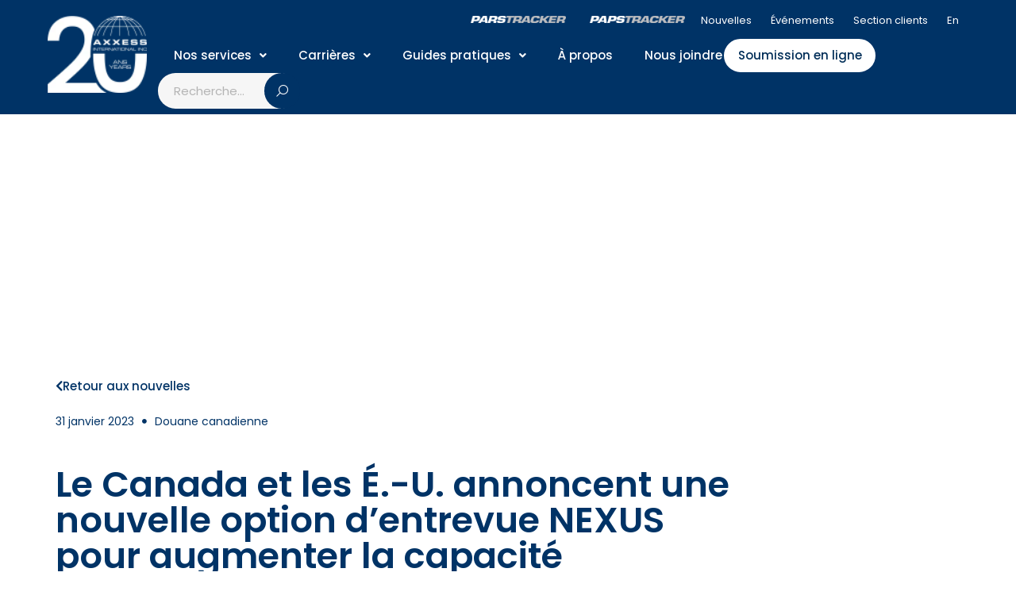

--- FILE ---
content_type: text/html; charset=UTF-8
request_url: https://axxessintl.com/le-canada-et-les-e-u-annoncent-une-nouvelle-option-dentrevue-nexus-pour-augmenter-la-capacite-dinscription/
body_size: 41326
content:
<!doctype html>
<html lang="fr-CA">
<head>
	<meta charset="UTF-8">
	<meta name="viewport" content="width=device-width, initial-scale=1">
	<link rel="profile" href="https://gmpg.org/xfn/11">
	<title>Le Canada et les É.-U. annoncent une nouvelle option d&rsquo;entrevue NEXUS pour augmenter la capacité d&rsquo;inscription &#8211; Axxess International</title>
<meta name='robots' content='max-image-preview:large' />
<link rel="alternate" hreflang="fr-ca" href="https://axxessintl.com/le-canada-et-les-e-u-annoncent-une-nouvelle-option-dentrevue-nexus-pour-augmenter-la-capacite-dinscription/" />
<link rel="alternate" hreflang="en-ca" href="https://axxessintl.com/en/canada-and-u-s-announce-new-nexus-interview-option-to-expand-enrolment-capacity/" />
<link rel="alternate" hreflang="x-default" href="https://axxessintl.com/le-canada-et-les-e-u-annoncent-une-nouvelle-option-dentrevue-nexus-pour-augmenter-la-capacite-dinscription/" />
<link rel='dns-prefetch' href='//code.tidio.co' />

<link rel="alternate" title="oEmbed (JSON)" type="application/json+oembed" href="https://axxessintl.com/wp-json/oembed/1.0/embed?url=https%3A%2F%2Faxxessintl.com%2Fle-canada-et-les-e-u-annoncent-une-nouvelle-option-dentrevue-nexus-pour-augmenter-la-capacite-dinscription%2F" />
<link rel="alternate" title="oEmbed (XML)" type="text/xml+oembed" href="https://axxessintl.com/wp-json/oembed/1.0/embed?url=https%3A%2F%2Faxxessintl.com%2Fle-canada-et-les-e-u-annoncent-une-nouvelle-option-dentrevue-nexus-pour-augmenter-la-capacite-dinscription%2F&#038;format=xml" />
		<style>
			.lazyload,
			.lazyloading {
				max-width: 100%;
			}
		</style>
		<style id='wp-img-auto-sizes-contain-inline-css'>
img:is([sizes=auto i],[sizes^="auto," i]){contain-intrinsic-size:3000px 1500px}
/*# sourceURL=wp-img-auto-sizes-contain-inline-css */
</style>
<link rel='stylesheet' id='wp-block-library-css' href='https://axxessintl.com/wp-includes/css/dist/block-library/style.min.css?ver=6.9' media='all' />
<link data-minify="1" rel='stylesheet' id='jet-engine-frontend-css' href='https://axxessintl.com/wp-content/cache/min/1/wp-content/plugins/jet-engine/assets/css/frontend.css?ver=1768853884' media='all' />
<style id='global-styles-inline-css'>
:root{--wp--preset--aspect-ratio--square: 1;--wp--preset--aspect-ratio--4-3: 4/3;--wp--preset--aspect-ratio--3-4: 3/4;--wp--preset--aspect-ratio--3-2: 3/2;--wp--preset--aspect-ratio--2-3: 2/3;--wp--preset--aspect-ratio--16-9: 16/9;--wp--preset--aspect-ratio--9-16: 9/16;--wp--preset--color--black: #000000;--wp--preset--color--cyan-bluish-gray: #abb8c3;--wp--preset--color--white: #ffffff;--wp--preset--color--pale-pink: #f78da7;--wp--preset--color--vivid-red: #cf2e2e;--wp--preset--color--luminous-vivid-orange: #ff6900;--wp--preset--color--luminous-vivid-amber: #fcb900;--wp--preset--color--light-green-cyan: #7bdcb5;--wp--preset--color--vivid-green-cyan: #00d084;--wp--preset--color--pale-cyan-blue: #8ed1fc;--wp--preset--color--vivid-cyan-blue: #0693e3;--wp--preset--color--vivid-purple: #9b51e0;--wp--preset--gradient--vivid-cyan-blue-to-vivid-purple: linear-gradient(135deg,rgb(6,147,227) 0%,rgb(155,81,224) 100%);--wp--preset--gradient--light-green-cyan-to-vivid-green-cyan: linear-gradient(135deg,rgb(122,220,180) 0%,rgb(0,208,130) 100%);--wp--preset--gradient--luminous-vivid-amber-to-luminous-vivid-orange: linear-gradient(135deg,rgb(252,185,0) 0%,rgb(255,105,0) 100%);--wp--preset--gradient--luminous-vivid-orange-to-vivid-red: linear-gradient(135deg,rgb(255,105,0) 0%,rgb(207,46,46) 100%);--wp--preset--gradient--very-light-gray-to-cyan-bluish-gray: linear-gradient(135deg,rgb(238,238,238) 0%,rgb(169,184,195) 100%);--wp--preset--gradient--cool-to-warm-spectrum: linear-gradient(135deg,rgb(74,234,220) 0%,rgb(151,120,209) 20%,rgb(207,42,186) 40%,rgb(238,44,130) 60%,rgb(251,105,98) 80%,rgb(254,248,76) 100%);--wp--preset--gradient--blush-light-purple: linear-gradient(135deg,rgb(255,206,236) 0%,rgb(152,150,240) 100%);--wp--preset--gradient--blush-bordeaux: linear-gradient(135deg,rgb(254,205,165) 0%,rgb(254,45,45) 50%,rgb(107,0,62) 100%);--wp--preset--gradient--luminous-dusk: linear-gradient(135deg,rgb(255,203,112) 0%,rgb(199,81,192) 50%,rgb(65,88,208) 100%);--wp--preset--gradient--pale-ocean: linear-gradient(135deg,rgb(255,245,203) 0%,rgb(182,227,212) 50%,rgb(51,167,181) 100%);--wp--preset--gradient--electric-grass: linear-gradient(135deg,rgb(202,248,128) 0%,rgb(113,206,126) 100%);--wp--preset--gradient--midnight: linear-gradient(135deg,rgb(2,3,129) 0%,rgb(40,116,252) 100%);--wp--preset--font-size--small: 13px;--wp--preset--font-size--medium: 20px;--wp--preset--font-size--large: 36px;--wp--preset--font-size--x-large: 42px;--wp--preset--spacing--20: 0.44rem;--wp--preset--spacing--30: 0.67rem;--wp--preset--spacing--40: 1rem;--wp--preset--spacing--50: 1.5rem;--wp--preset--spacing--60: 2.25rem;--wp--preset--spacing--70: 3.38rem;--wp--preset--spacing--80: 5.06rem;--wp--preset--shadow--natural: 6px 6px 9px rgba(0, 0, 0, 0.2);--wp--preset--shadow--deep: 12px 12px 50px rgba(0, 0, 0, 0.4);--wp--preset--shadow--sharp: 6px 6px 0px rgba(0, 0, 0, 0.2);--wp--preset--shadow--outlined: 6px 6px 0px -3px rgb(255, 255, 255), 6px 6px rgb(0, 0, 0);--wp--preset--shadow--crisp: 6px 6px 0px rgb(0, 0, 0);}:root { --wp--style--global--content-size: 800px;--wp--style--global--wide-size: 1200px; }:where(body) { margin: 0; }.wp-site-blocks > .alignleft { float: left; margin-right: 2em; }.wp-site-blocks > .alignright { float: right; margin-left: 2em; }.wp-site-blocks > .aligncenter { justify-content: center; margin-left: auto; margin-right: auto; }:where(.wp-site-blocks) > * { margin-block-start: 24px; margin-block-end: 0; }:where(.wp-site-blocks) > :first-child { margin-block-start: 0; }:where(.wp-site-blocks) > :last-child { margin-block-end: 0; }:root { --wp--style--block-gap: 24px; }:root :where(.is-layout-flow) > :first-child{margin-block-start: 0;}:root :where(.is-layout-flow) > :last-child{margin-block-end: 0;}:root :where(.is-layout-flow) > *{margin-block-start: 24px;margin-block-end: 0;}:root :where(.is-layout-constrained) > :first-child{margin-block-start: 0;}:root :where(.is-layout-constrained) > :last-child{margin-block-end: 0;}:root :where(.is-layout-constrained) > *{margin-block-start: 24px;margin-block-end: 0;}:root :where(.is-layout-flex){gap: 24px;}:root :where(.is-layout-grid){gap: 24px;}.is-layout-flow > .alignleft{float: left;margin-inline-start: 0;margin-inline-end: 2em;}.is-layout-flow > .alignright{float: right;margin-inline-start: 2em;margin-inline-end: 0;}.is-layout-flow > .aligncenter{margin-left: auto !important;margin-right: auto !important;}.is-layout-constrained > .alignleft{float: left;margin-inline-start: 0;margin-inline-end: 2em;}.is-layout-constrained > .alignright{float: right;margin-inline-start: 2em;margin-inline-end: 0;}.is-layout-constrained > .aligncenter{margin-left: auto !important;margin-right: auto !important;}.is-layout-constrained > :where(:not(.alignleft):not(.alignright):not(.alignfull)){max-width: var(--wp--style--global--content-size);margin-left: auto !important;margin-right: auto !important;}.is-layout-constrained > .alignwide{max-width: var(--wp--style--global--wide-size);}body .is-layout-flex{display: flex;}.is-layout-flex{flex-wrap: wrap;align-items: center;}.is-layout-flex > :is(*, div){margin: 0;}body .is-layout-grid{display: grid;}.is-layout-grid > :is(*, div){margin: 0;}body{padding-top: 0px;padding-right: 0px;padding-bottom: 0px;padding-left: 0px;}a:where(:not(.wp-element-button)){text-decoration: underline;}:root :where(.wp-element-button, .wp-block-button__link){background-color: #32373c;border-width: 0;color: #fff;font-family: inherit;font-size: inherit;font-style: inherit;font-weight: inherit;letter-spacing: inherit;line-height: inherit;padding-top: calc(0.667em + 2px);padding-right: calc(1.333em + 2px);padding-bottom: calc(0.667em + 2px);padding-left: calc(1.333em + 2px);text-decoration: none;text-transform: inherit;}.has-black-color{color: var(--wp--preset--color--black) !important;}.has-cyan-bluish-gray-color{color: var(--wp--preset--color--cyan-bluish-gray) !important;}.has-white-color{color: var(--wp--preset--color--white) !important;}.has-pale-pink-color{color: var(--wp--preset--color--pale-pink) !important;}.has-vivid-red-color{color: var(--wp--preset--color--vivid-red) !important;}.has-luminous-vivid-orange-color{color: var(--wp--preset--color--luminous-vivid-orange) !important;}.has-luminous-vivid-amber-color{color: var(--wp--preset--color--luminous-vivid-amber) !important;}.has-light-green-cyan-color{color: var(--wp--preset--color--light-green-cyan) !important;}.has-vivid-green-cyan-color{color: var(--wp--preset--color--vivid-green-cyan) !important;}.has-pale-cyan-blue-color{color: var(--wp--preset--color--pale-cyan-blue) !important;}.has-vivid-cyan-blue-color{color: var(--wp--preset--color--vivid-cyan-blue) !important;}.has-vivid-purple-color{color: var(--wp--preset--color--vivid-purple) !important;}.has-black-background-color{background-color: var(--wp--preset--color--black) !important;}.has-cyan-bluish-gray-background-color{background-color: var(--wp--preset--color--cyan-bluish-gray) !important;}.has-white-background-color{background-color: var(--wp--preset--color--white) !important;}.has-pale-pink-background-color{background-color: var(--wp--preset--color--pale-pink) !important;}.has-vivid-red-background-color{background-color: var(--wp--preset--color--vivid-red) !important;}.has-luminous-vivid-orange-background-color{background-color: var(--wp--preset--color--luminous-vivid-orange) !important;}.has-luminous-vivid-amber-background-color{background-color: var(--wp--preset--color--luminous-vivid-amber) !important;}.has-light-green-cyan-background-color{background-color: var(--wp--preset--color--light-green-cyan) !important;}.has-vivid-green-cyan-background-color{background-color: var(--wp--preset--color--vivid-green-cyan) !important;}.has-pale-cyan-blue-background-color{background-color: var(--wp--preset--color--pale-cyan-blue) !important;}.has-vivid-cyan-blue-background-color{background-color: var(--wp--preset--color--vivid-cyan-blue) !important;}.has-vivid-purple-background-color{background-color: var(--wp--preset--color--vivid-purple) !important;}.has-black-border-color{border-color: var(--wp--preset--color--black) !important;}.has-cyan-bluish-gray-border-color{border-color: var(--wp--preset--color--cyan-bluish-gray) !important;}.has-white-border-color{border-color: var(--wp--preset--color--white) !important;}.has-pale-pink-border-color{border-color: var(--wp--preset--color--pale-pink) !important;}.has-vivid-red-border-color{border-color: var(--wp--preset--color--vivid-red) !important;}.has-luminous-vivid-orange-border-color{border-color: var(--wp--preset--color--luminous-vivid-orange) !important;}.has-luminous-vivid-amber-border-color{border-color: var(--wp--preset--color--luminous-vivid-amber) !important;}.has-light-green-cyan-border-color{border-color: var(--wp--preset--color--light-green-cyan) !important;}.has-vivid-green-cyan-border-color{border-color: var(--wp--preset--color--vivid-green-cyan) !important;}.has-pale-cyan-blue-border-color{border-color: var(--wp--preset--color--pale-cyan-blue) !important;}.has-vivid-cyan-blue-border-color{border-color: var(--wp--preset--color--vivid-cyan-blue) !important;}.has-vivid-purple-border-color{border-color: var(--wp--preset--color--vivid-purple) !important;}.has-vivid-cyan-blue-to-vivid-purple-gradient-background{background: var(--wp--preset--gradient--vivid-cyan-blue-to-vivid-purple) !important;}.has-light-green-cyan-to-vivid-green-cyan-gradient-background{background: var(--wp--preset--gradient--light-green-cyan-to-vivid-green-cyan) !important;}.has-luminous-vivid-amber-to-luminous-vivid-orange-gradient-background{background: var(--wp--preset--gradient--luminous-vivid-amber-to-luminous-vivid-orange) !important;}.has-luminous-vivid-orange-to-vivid-red-gradient-background{background: var(--wp--preset--gradient--luminous-vivid-orange-to-vivid-red) !important;}.has-very-light-gray-to-cyan-bluish-gray-gradient-background{background: var(--wp--preset--gradient--very-light-gray-to-cyan-bluish-gray) !important;}.has-cool-to-warm-spectrum-gradient-background{background: var(--wp--preset--gradient--cool-to-warm-spectrum) !important;}.has-blush-light-purple-gradient-background{background: var(--wp--preset--gradient--blush-light-purple) !important;}.has-blush-bordeaux-gradient-background{background: var(--wp--preset--gradient--blush-bordeaux) !important;}.has-luminous-dusk-gradient-background{background: var(--wp--preset--gradient--luminous-dusk) !important;}.has-pale-ocean-gradient-background{background: var(--wp--preset--gradient--pale-ocean) !important;}.has-electric-grass-gradient-background{background: var(--wp--preset--gradient--electric-grass) !important;}.has-midnight-gradient-background{background: var(--wp--preset--gradient--midnight) !important;}.has-small-font-size{font-size: var(--wp--preset--font-size--small) !important;}.has-medium-font-size{font-size: var(--wp--preset--font-size--medium) !important;}.has-large-font-size{font-size: var(--wp--preset--font-size--large) !important;}.has-x-large-font-size{font-size: var(--wp--preset--font-size--x-large) !important;}
:root :where(.wp-block-pullquote){font-size: 1.5em;line-height: 1.6;}
/*# sourceURL=global-styles-inline-css */
</style>
<link rel='stylesheet' id='wpml-legacy-horizontal-list-0-css' href='https://axxessintl.com/wp-content/plugins/sitepress-multilingual-cms/templates/language-switchers/legacy-list-horizontal/style.min.css?ver=1' media='all' />
<link rel='stylesheet' id='wpml-menu-item-0-css' href='https://axxessintl.com/wp-content/plugins/sitepress-multilingual-cms/templates/language-switchers/menu-item/style.min.css?ver=1' media='all' />
<link rel='stylesheet' id='cmplz-general-css' href='https://axxessintl.com/wp-content/plugins/complianz-gdpr-premium/assets/css/cookieblocker.min.css?ver=1761935967' media='all' />
<link data-minify="1" rel='stylesheet' id='hello-elementor-theme-style-css' href='https://axxessintl.com/wp-content/cache/min/1/wp-content/themes/hello-elementor/assets/css/theme.css?ver=1768853884' media='all' />
<link data-minify="1" rel='stylesheet' id='activis-style-css' href='https://axxessintl.com/wp-content/cache/min/1/wp-content/themes/axx11956-axxessintl.com/style.css?ver=1768853884' media='all' />
<link data-minify="1" rel='stylesheet' id='hello-elementor-css' href='https://axxessintl.com/wp-content/cache/min/1/wp-content/themes/hello-elementor/assets/css/reset.css?ver=1768853884' media='all' />
<link data-minify="1" rel='stylesheet' id='hello-elementor-header-footer-css' href='https://axxessintl.com/wp-content/cache/min/1/wp-content/themes/hello-elementor/assets/css/header-footer.css?ver=1768853884' media='all' />
<link rel='stylesheet' id='elementor-frontend-css' href='https://axxessintl.com/wp-content/plugins/elementor/assets/css/frontend.min.css?ver=3.34.1' media='all' />
<style id='elementor-frontend-inline-css'>
.elementor-kit-7{--e-global-color-primary:#003366;--e-global-color-secondary:#54595F;--e-global-color-text:#363636;--e-global-color-accent:#003366;--e-global-color-9bc0369:#FFFFFF;--e-global-color-975dcdb:#000000;--e-global-color-257994c:#F6F6F6;--e-global-typography-primary-font-family:"Poppins";--e-global-typography-primary-font-weight:600;--e-global-typography-secondary-font-family:"Poppins";--e-global-typography-secondary-font-weight:400;--e-global-typography-text-font-family:"Poppins";--e-global-typography-text-font-weight:400;--e-global-typography-accent-font-family:"Poppins";--e-global-typography-accent-font-weight:500;}.elementor-kit-7 button,.elementor-kit-7 input[type="button"],.elementor-kit-7 input[type="submit"],.elementor-kit-7 .elementor-button{background-color:var( --e-global-color-primary );font-family:"Poppins", Sans-serif;font-size:15px;font-weight:500;color:var( --e-global-color-9bc0369 );border-radius:50px 50px 50px 50px;}.elementor-kit-7 button:hover,.elementor-kit-7 button:focus,.elementor-kit-7 input[type="button"]:hover,.elementor-kit-7 input[type="button"]:focus,.elementor-kit-7 input[type="submit"]:hover,.elementor-kit-7 input[type="submit"]:focus,.elementor-kit-7 .elementor-button:hover,.elementor-kit-7 .elementor-button:focus{background-color:var( --e-global-color-text );color:var( --e-global-color-9bc0369 );}.elementor-kit-7 e-page-transition{background-color:#FFBC7D;}.elementor-kit-7 a{color:var( --e-global-color-primary );font-weight:600;}.elementor-kit-7 a:hover{color:var( --e-global-color-primary );font-weight:600;}.elementor-kit-7 input:not([type="button"]):not([type="submit"]),.elementor-kit-7 textarea,.elementor-kit-7 .elementor-field-textual{background-color:#F6F6F6;border-style:solid;border-width:0px 0px 0px 0px;border-radius:50px 50px 50px 50px;padding:12px 15px 12px 15px;}.elementor-section.elementor-section-boxed > .elementor-container{max-width:1140px;}.e-con{--container-max-width:1140px;}.elementor-widget:not(:last-child){margin-block-end:20px;}.elementor-element{--widgets-spacing:20px 20px;--widgets-spacing-row:20px;--widgets-spacing-column:20px;}{}h1.entry-title{display:var(--page-title-display);}@media(max-width:1024px){.elementor-section.elementor-section-boxed > .elementor-container{max-width:1024px;}.e-con{--container-max-width:1024px;}}@media(max-width:767px){.elementor-section.elementor-section-boxed > .elementor-container{max-width:767px;}.e-con{--container-max-width:767px;}}
.elementor-66 .elementor-element.elementor-element-39e5442 > .elementor-container > .elementor-column > .elementor-widget-wrap{align-content:center;align-items:center;}.elementor-66 .elementor-element.elementor-element-39e5442 > .elementor-container{max-width:1400px;}.elementor-66 .elementor-element.elementor-element-39e5442{margin-top:0px;margin-bottom:0px;padding:0px 60px 10px 60px;z-index:9999;}.elementor-bc-flex-widget .elementor-66 .elementor-element.elementor-element-707f766.elementor-column .elementor-widget-wrap{align-items:center;}.elementor-66 .elementor-element.elementor-element-707f766.elementor-column.elementor-element[data-element_type="column"] > .elementor-widget-wrap.elementor-element-populated{align-content:center;align-items:center;}.elementor-66 .elementor-element.elementor-element-707f766 > .elementor-widget-wrap > .elementor-widget:not(.elementor-widget__width-auto):not(.elementor-widget__width-initial):not(:last-child):not(.elementor-absolute){margin-block-end:0px;}.elementor-66 .elementor-element.elementor-element-707f766 > .elementor-element-populated{padding:16px 0px 16px 0px;}.elementor-widget-image .widget-image-caption{color:var( --e-global-color-text );font-family:var( --e-global-typography-text-font-family ), Sans-serif;font-weight:var( --e-global-typography-text-font-weight );}.elementor-66 .elementor-element.elementor-element-3a07619{width:auto;max-width:auto;text-align:start;}.ee-tooltip.ee-tooltip-3a07619.to--top,
							 .ee-tooltip.ee-tooltip-3a07619.to--bottom{margin-left:0px;}.ee-tooltip.ee-tooltip-3a07619.to--left,
							 .ee-tooltip.ee-tooltip-3a07619.to--right{margin-top:0px;}.elementor-66 .elementor-element.elementor-element-3a07619 img{width:125px;}.elementor-66 .elementor-element.elementor-element-2481457{width:auto;max-width:auto;text-align:start;}.ee-tooltip.ee-tooltip-2481457.to--top,
							 .ee-tooltip.ee-tooltip-2481457.to--bottom{margin-left:0px;}.ee-tooltip.ee-tooltip-2481457.to--left,
							 .ee-tooltip.ee-tooltip-2481457.to--right{margin-top:0px;}.elementor-66 .elementor-element.elementor-element-2481457 img{width:125px;}.elementor-bc-flex-widget .elementor-66 .elementor-element.elementor-element-2ac6713.elementor-column .elementor-widget-wrap{align-items:center;}.elementor-66 .elementor-element.elementor-element-2ac6713.elementor-column.elementor-element[data-element_type="column"] > .elementor-widget-wrap.elementor-element-populated{align-content:center;align-items:center;}.elementor-66 .elementor-element.elementor-element-2ac6713 > .elementor-element-populated{padding:0px 0px 0px 0px;}.elementor-66 .elementor-element.elementor-element-65fe45a{margin-top:0px;margin-bottom:-5px;}.elementor-bc-flex-widget .elementor-66 .elementor-element.elementor-element-dea696b.elementor-column .elementor-widget-wrap{align-items:center;}.elementor-66 .elementor-element.elementor-element-dea696b.elementor-column.elementor-element[data-element_type="column"] > .elementor-widget-wrap.elementor-element-populated{align-content:center;align-items:center;}.elementor-66 .elementor-element.elementor-element-dea696b.elementor-column > .elementor-widget-wrap{justify-content:flex-end;}.elementor-66 .elementor-element.elementor-element-6e2240b{width:auto;max-width:auto;}.elementor-66 .elementor-element.elementor-element-6e2240b > .elementor-widget-container{margin:-4px 0px 0px 30px;}.ee-tooltip.ee-tooltip-6e2240b.to--top,
							 .ee-tooltip.ee-tooltip-6e2240b.to--bottom{margin-left:0px;}.ee-tooltip.ee-tooltip-6e2240b.to--left,
							 .ee-tooltip.ee-tooltip-6e2240b.to--right{margin-top:0px;}.elementor-66 .elementor-element.elementor-element-6e2240b img{width:120px;}.elementor-66 .elementor-element.elementor-element-2e1150e{width:auto;max-width:auto;}.elementor-66 .elementor-element.elementor-element-2e1150e > .elementor-widget-container{margin:-4px 0px 0px 30px;}.ee-tooltip.ee-tooltip-2e1150e.to--top,
							 .ee-tooltip.ee-tooltip-2e1150e.to--bottom{margin-left:0px;}.ee-tooltip.ee-tooltip-2e1150e.to--left,
							 .ee-tooltip.ee-tooltip-2e1150e.to--right{margin-top:0px;}.elementor-66 .elementor-element.elementor-element-2e1150e img{width:120px;}.elementor-66 .elementor-element.elementor-element-1db821b{width:auto;max-width:auto;}.elementor-66 .elementor-element.elementor-element-1db821b > .elementor-widget-container{margin:-5px 0px 0px 30px;}.ee-tooltip.ee-tooltip-1db821b.to--top,
							 .ee-tooltip.ee-tooltip-1db821b.to--bottom{margin-left:0px;}.ee-tooltip.ee-tooltip-1db821b.to--left,
							 .ee-tooltip.ee-tooltip-1db821b.to--right{margin-top:0px;}.elementor-66 .elementor-element.elementor-element-1db821b img{width:120px;}.elementor-66 .elementor-element.elementor-element-0d5d1c0{width:auto;max-width:auto;}.elementor-66 .elementor-element.elementor-element-0d5d1c0 > .elementor-widget-container{margin:-5px 0px 0px 30px;}.ee-tooltip.ee-tooltip-0d5d1c0.to--top,
							 .ee-tooltip.ee-tooltip-0d5d1c0.to--bottom{margin-left:0px;}.ee-tooltip.ee-tooltip-0d5d1c0.to--left,
							 .ee-tooltip.ee-tooltip-0d5d1c0.to--right{margin-top:0px;}.elementor-66 .elementor-element.elementor-element-0d5d1c0 img{width:120px;}.elementor-widget-nav-menu .elementor-nav-menu .elementor-item{font-family:var( --e-global-typography-primary-font-family ), Sans-serif;font-weight:var( --e-global-typography-primary-font-weight );}.elementor-widget-nav-menu .elementor-nav-menu--main .elementor-item{color:var( --e-global-color-text );fill:var( --e-global-color-text );}.elementor-widget-nav-menu .elementor-nav-menu--main .elementor-item:hover,
					.elementor-widget-nav-menu .elementor-nav-menu--main .elementor-item.elementor-item-active,
					.elementor-widget-nav-menu .elementor-nav-menu--main .elementor-item.highlighted,
					.elementor-widget-nav-menu .elementor-nav-menu--main .elementor-item:focus{color:var( --e-global-color-accent );fill:var( --e-global-color-accent );}.elementor-widget-nav-menu .elementor-nav-menu--main:not(.e--pointer-framed) .elementor-item:before,
					.elementor-widget-nav-menu .elementor-nav-menu--main:not(.e--pointer-framed) .elementor-item:after{background-color:var( --e-global-color-accent );}.elementor-widget-nav-menu .e--pointer-framed .elementor-item:before,
					.elementor-widget-nav-menu .e--pointer-framed .elementor-item:after{border-color:var( --e-global-color-accent );}.elementor-widget-nav-menu{--e-nav-menu-divider-color:var( --e-global-color-text );}.elementor-widget-nav-menu .elementor-nav-menu--dropdown .elementor-item, .elementor-widget-nav-menu .elementor-nav-menu--dropdown  .elementor-sub-item{font-family:var( --e-global-typography-accent-font-family ), Sans-serif;font-weight:var( --e-global-typography-accent-font-weight );}.elementor-66 .elementor-element.elementor-element-9982c31{width:auto;max-width:auto;--e-nav-menu-horizontal-menu-item-margin:calc( 24px / 2 );}.elementor-66 .elementor-element.elementor-element-9982c31 > .elementor-widget-container{margin:0px 0px 0px 20px;}.elementor-66 .elementor-element.elementor-element-9982c31 .elementor-nav-menu .elementor-item{font-family:"Poppins", Sans-serif;font-size:13px;font-weight:400;}.elementor-66 .elementor-element.elementor-element-9982c31 .elementor-nav-menu--main .elementor-item{color:var( --e-global-color-9bc0369 );fill:var( --e-global-color-9bc0369 );padding-left:0px;padding-right:0px;padding-top:6px;padding-bottom:6px;}.elementor-66 .elementor-element.elementor-element-9982c31 .elementor-nav-menu--main:not(.elementor-nav-menu--layout-horizontal) .elementor-nav-menu > li:not(:last-child){margin-bottom:24px;}.elementor-widget-uael-nav-menu ul.uael-nav-menu .menu-item a.uael-menu-item.elementor-button{background-color:var( --e-global-color-accent );}.elementor-widget-uael-nav-menu ul.uael-nav-menu .menu-item a.uael-menu-item.elementor-button:hover{background-color:var( --e-global-color-accent );}.elementor-widget-uael-nav-menu .menu-item a.uael-menu-item{font-family:var( --e-global-typography-primary-font-family ), Sans-serif;font-weight:var( --e-global-typography-primary-font-weight );}.elementor-widget-uael-nav-menu .menu-item a.uael-menu-item:not(.elementor-button), .elementor-widget-uael-nav-menu .sub-menu a.uael-sub-menu-item{color:var( --e-global-color-text );}.elementor-widget-uael-nav-menu .menu-item a.uael-menu-item:not(.elementor-button):hover,
								.elementor-widget-uael-nav-menu .sub-menu a.uael-sub-menu-item:hover,
								.elementor-widget-uael-nav-menu .menu-item.current-menu-item a.uael-menu-item:not(.elementor-button),
								.elementor-widget-uael-nav-menu .menu-item a.uael-menu-item.highlighted:not(.elementor-button),
								.elementor-widget-uael-nav-menu .menu-item a.uael-menu-item:not(.elementor-button):focus{color:var( --e-global-color-accent );}.elementor-widget-uael-nav-menu .uael-nav-menu-layout:not(.uael-pointer__framed) .menu-item.parent a.uael-menu-item:before,
								.elementor-widget-uael-nav-menu .uael-nav-menu-layout:not(.uael-pointer__framed) .menu-item.parent a.uael-menu-item:after{background-color:var( --e-global-color-accent );}.elementor-widget-uael-nav-menu .uael-nav-menu-layout:not(.uael-pointer__framed) .menu-item.parent .sub-menu .uael-has-submenu-container a:after{background-color:var( --e-global-color-accent );}.elementor-widget-uael-nav-menu .uael-pointer__framed .menu-item.parent a.uael-menu-item:before,
								.elementor-widget-uael-nav-menu .uael-pointer__framed .menu-item.parent a.uael-menu-item:after{border-color:var( --e-global-color-accent );}.elementor-widget-uael-nav-menu .sub-menu li a.uael-sub-menu-item,
							.elementor-widget-uael-nav-menu nav.uael-dropdown li a.uael-menu-item,
							.elementor-widget-uael-nav-menu nav.uael-dropdown li a.uael-sub-menu-item,
							.elementor-widget-uael-nav-menu nav.uael-dropdown-expandible li a.uael-menu-item{font-family:var( --e-global-typography-accent-font-family ), Sans-serif;font-weight:var( --e-global-typography-accent-font-weight );}.elementor-widget-uael-nav-menu .uael-nav-menu__toggle .uael-nav-menu-label{color:var( --e-global-color-text );}.elementor-widget-uael-nav-menu .menu-item a.uael-menu-item.elementor-button{font-family:var( --e-global-typography-primary-font-family ), Sans-serif;font-weight:var( --e-global-typography-primary-font-weight );}.elementor-66 .elementor-element.elementor-element-da66ab2 .menu-item a.uael-menu-item,.elementor-66 .elementor-element.elementor-element-da66ab2 .menu-item a.uael-sub-menu-item{padding-left:0px;padding-right:0px;}.elementor-66 .elementor-element.elementor-element-da66ab2 .menu-item a.uael-menu-item, .elementor-66 .elementor-element.elementor-element-da66ab2 .menu-item a.uael-sub-menu-item{padding-top:15px;padding-bottom:15px;}body:not(.rtl) .elementor-66 .elementor-element.elementor-element-da66ab2 .uael-nav-menu__layout-horizontal .uael-nav-menu > li.menu-item:not(:last-child){margin-right:40px;}body.rtl .elementor-66 .elementor-element.elementor-element-da66ab2 .uael-nav-menu__layout-horizontal .uael-nav-menu > li.menu-item:not(:last-child){margin-left:40px;}.elementor-66 .elementor-element.elementor-element-da66ab2 nav:not(.uael-nav-menu__layout-horizontal) .uael-nav-menu > li.menu-item:not(:last-child){margin-bottom:0;}.elementor-66 .elementor-element.elementor-element-da66ab2 .sub-menu li a.uael-sub-menu-item,
						.elementor-66 .elementor-element.elementor-element-da66ab2 nav.uael-dropdown li a.uael-menu-item,
						.elementor-66 .elementor-element.elementor-element-da66ab2 nav.uael-dropdown li a.uael-sub-menu-item,
						.elementor-66 .elementor-element.elementor-element-da66ab2 nav.uael-dropdown-expandible li a.uael-menu-item,
						.elementor-66 .elementor-element.elementor-element-da66ab2 nav.uael-dropdown-expandible li a.uael-sub-menu-item{padding-left:15px;padding-right:15px;}.elementor-66 .elementor-element.elementor-element-da66ab2 .sub-menu a.uael-sub-menu-item,
						 .elementor-66 .elementor-element.elementor-element-da66ab2 nav.uael-dropdown li a.uael-menu-item,
						 .elementor-66 .elementor-element.elementor-element-da66ab2 nav.uael-dropdown li a.uael-sub-menu-item,
						 .elementor-66 .elementor-element.elementor-element-da66ab2 nav.uael-dropdown-expandible li a.uael-menu-item,
						 .elementor-66 .elementor-element.elementor-element-da66ab2 nav.uael-dropdown-expandible li a.uael-sub-menu-item{padding-top:15px;padding-bottom:15px;}.elementor-66 .elementor-element.elementor-element-da66ab2{width:var( --container-widget-width, 70% );max-width:70%;--container-widget-width:70%;--container-widget-flex-grow:0;}.elementor-66 .elementor-element.elementor-element-da66ab2 > .elementor-widget-container{margin:0px 0px 0px 20px;}.elementor-66 .elementor-element.elementor-element-da66ab2 .uael-nav-menu__toggle{text-align:center;}.elementor-66 .elementor-element.elementor-element-da66ab2 .menu-item a.uael-menu-item{font-family:"Poppins", Sans-serif;font-size:15px;font-weight:500;}.elementor-66 .elementor-element.elementor-element-da66ab2 .menu-item a.uael-menu-item:not(.elementor-button), .elementor-66 .elementor-element.elementor-element-da66ab2 .sub-menu a.uael-sub-menu-item{color:var( --e-global-color-9bc0369 );}.elementor-66 .elementor-element.elementor-element-da66ab2 .menu-item a.uael-menu-item:not(.elementor-button):hover,
								.elementor-66 .elementor-element.elementor-element-da66ab2 .sub-menu a.uael-sub-menu-item:hover,
								.elementor-66 .elementor-element.elementor-element-da66ab2 .menu-item.current-menu-item a.uael-menu-item:not(.elementor-button),
								.elementor-66 .elementor-element.elementor-element-da66ab2 .menu-item a.uael-menu-item.highlighted:not(.elementor-button),
								.elementor-66 .elementor-element.elementor-element-da66ab2 .menu-item a.uael-menu-item:not(.elementor-button):focus{color:var( --e-global-color-9bc0369 );}.elementor-66 .elementor-element.elementor-element-da66ab2 .uael-nav-menu-layout:not(.uael-pointer__framed) .menu-item.parent a.uael-menu-item:before,
								.elementor-66 .elementor-element.elementor-element-da66ab2 .uael-nav-menu-layout:not(.uael-pointer__framed) .menu-item.parent a.uael-menu-item:after{background-color:var( --e-global-color-9bc0369 );}.elementor-66 .elementor-element.elementor-element-da66ab2 .uael-nav-menu-layout:not(.uael-pointer__framed) .menu-item.parent .sub-menu .uael-has-submenu-container a:after{background-color:var( --e-global-color-9bc0369 );}.elementor-66 .elementor-element.elementor-element-da66ab2 .uael-pointer__framed .menu-item.parent a.uael-menu-item:before,
								.elementor-66 .elementor-element.elementor-element-da66ab2 .uael-pointer__framed .menu-item.parent a.uael-menu-item:after{border-color:var( --e-global-color-9bc0369 );}.elementor-66 .elementor-element.elementor-element-da66ab2 .sub-menu,
								.elementor-66 .elementor-element.elementor-element-da66ab2 nav.uael-dropdown,
								.elementor-66 .elementor-element.elementor-element-da66ab2 .uael-nav-menu nav.uael-dropdown-expandible,
								.elementor-66 .elementor-element.elementor-element-da66ab2 .uael-nav-menu nav.uael-dropdown-expandible .menu-item a.uael-menu-item,
								.elementor-66 .elementor-element.elementor-element-da66ab2 .uael-nav-menu nav.uael-dropdown-expandible .menu-item .sub-menu,
								.elementor-66 .elementor-element.elementor-element-da66ab2 nav.uael-dropdown .menu-item a.uael-menu-item,
								.elementor-66 .elementor-element.elementor-element-da66ab2 nav.uael-dropdown .menu-item a.uael-sub-menu-item{background-color:#fff;}.elementor-66 .elementor-element.elementor-element-da66ab2 .sub-menu li.menu-item:not(:last-child),
						.elementor-66 .elementor-element.elementor-element-da66ab2 nav.uael-dropdown li.menu-item:not(:last-child),
						.elementor-66 .elementor-element.elementor-element-da66ab2 nav.uael-dropdown-expandible li.menu-item:not(:last-child){border-bottom-style:solid;border-bottom-color:#c4c4c4;border-bottom-width:1px;}.elementor-widget-icon.elementor-view-stacked .elementor-icon{background-color:var( --e-global-color-primary );}.elementor-widget-icon.elementor-view-framed .elementor-icon, .elementor-widget-icon.elementor-view-default .elementor-icon{color:var( --e-global-color-primary );border-color:var( --e-global-color-primary );}.elementor-widget-icon.elementor-view-framed .elementor-icon, .elementor-widget-icon.elementor-view-default .elementor-icon svg{fill:var( --e-global-color-primary );}.elementor-66 .elementor-element.elementor-element-d0cdf96 .elementor-icon-wrapper{text-align:center;}.elementor-66 .elementor-element.elementor-element-d0cdf96.elementor-view-stacked .elementor-icon{background-color:var( --e-global-color-9bc0369 );}.elementor-66 .elementor-element.elementor-element-d0cdf96.elementor-view-framed .elementor-icon, .elementor-66 .elementor-element.elementor-element-d0cdf96.elementor-view-default .elementor-icon{color:var( --e-global-color-9bc0369 );border-color:var( --e-global-color-9bc0369 );}.elementor-66 .elementor-element.elementor-element-d0cdf96.elementor-view-framed .elementor-icon, .elementor-66 .elementor-element.elementor-element-d0cdf96.elementor-view-default .elementor-icon svg{fill:var( --e-global-color-9bc0369 );}.elementor-widget-button .elementor-button{background-color:var( --e-global-color-accent );font-family:var( --e-global-typography-accent-font-family ), Sans-serif;font-weight:var( --e-global-typography-accent-font-weight );}.elementor-66 .elementor-element.elementor-element-3b46c66 .elementor-button{background-color:var( --e-global-color-9bc0369 );font-family:"Poppins", Sans-serif;font-size:15px;font-weight:500;fill:#002E58;color:#002E58;border-style:solid;border-width:1.5px 1.5px 1.5px 1.5px;border-color:var( --e-global-color-9bc0369 );border-radius:50px 50px 50px 50px;padding:12px 16px 12px 16px;}.elementor-66 .elementor-element.elementor-element-3b46c66 .elementor-button:hover, .elementor-66 .elementor-element.elementor-element-3b46c66 .elementor-button:focus{background-color:var( --e-global-color-text );border-color:var( --e-global-color-text );}.elementor-66 .elementor-element.elementor-element-3b46c66{width:auto;max-width:auto;}.elementor-66 .elementor-element.elementor-element-3b46c66 > .elementor-widget-container{margin:0px 08px 0px 0px;}.elementor-66 .elementor-element.elementor-element-3dd3d6c .elementor-button{background-color:var( --e-global-color-primary );font-family:"Poppins", Sans-serif;font-size:15px;font-weight:500;fill:var( --e-global-color-9bc0369 );color:var( --e-global-color-9bc0369 );border-style:solid;border-width:1.5px 1.5px 1.5px 1.5px;border-color:var( --e-global-color-primary );border-radius:50px 50px 50px 50px;padding:12px 16px 12px 16px;}.elementor-66 .elementor-element.elementor-element-3dd3d6c .elementor-button:hover, .elementor-66 .elementor-element.elementor-element-3dd3d6c .elementor-button:focus{background-color:var( --e-global-color-text );border-color:var( --e-global-color-text );}.elementor-66 .elementor-element.elementor-element-3dd3d6c{width:auto;max-width:auto;}.elementor-66 .elementor-element.elementor-element-3dd3d6c > .elementor-widget-container{margin:0px 8px 0px 0px;}.elementor-widget-ee-search-form .ee-search-form__container .ee-form__field__control,
									.elementor-widget-ee-search-form .ee-search-form__filters .ee-form__field__control--text{font-family:var( --e-global-typography-text-font-family ), Sans-serif;font-weight:var( --e-global-typography-text-font-weight );}.elementor-widget-ee-search-form .ee-search-form__filters-category__title{font-family:var( --e-global-typography-text-font-family ), Sans-serif;font-weight:var( --e-global-typography-text-font-weight );}.elementor-widget-ee-search-form .ee-form__field__label{font-family:var( --e-global-typography-text-font-family ), Sans-serif;font-weight:var( --e-global-typography-text-font-weight );}.elementor-widget-ee-search-form .ee-form__field--check.ee-custom:hover .ee-form__field__control--check:not(:checked) + label i:before{color:var( --e-global-color-primary );}.elementor-widget-ee-search-form .ee-form__field--check.ee-custom .ee-form__field__control--checkbox:checked + label i{border-color:var( --e-global-color-primary );background-color:var( --e-global-color-primary );}.elementor-widget-ee-search-form .ee-form__field--check.ee-custom .ee-form__field__control--radio:checked + label i{border-color:var( --e-global-color-primary );color:var( --e-global-color-primary );}.ee-select2__dropdown.ee-select2__dropdown--{{ID}}{font-family:var( --e-global-typography-text-font-family ), Sans-serif;font-weight:var( --e-global-typography-text-font-weight );}.ee-select2__dropdown.ee-select2__dropdown--{{ID}} .select2-results__option.select2-results__option--highlighted[aria-selected]{background-color:var( --e-global-color-primary );}.elementor-widget-ee-search-form .ee-search-form__submit{background-color:var( --e-global-color-primary );font-family:var( --e-global-typography-text-font-family ), Sans-serif;font-weight:var( --e-global-typography-text-font-weight );}.elementor-66 .elementor-element.elementor-element-cc7d0a5{width:auto;max-width:auto;}.elementor-66 .elementor-element.elementor-element-cc7d0a5 .ee-form__fields .ee-form__field,
						 .elementor-66 .elementor-element.elementor-element-cc7d0a5 .ee-search-form-skin--classic .ee-search-form__submit{margin-right:-42px;}.elementor-66 .elementor-element.elementor-element-cc7d0a5 .ee-search-form__container{margin-right:--42px;}.elementor-66 .elementor-element.elementor-element-cc7d0a5.ee-search-form-input-position--right .ee-form__fields{margin-left:-42px;}.elementor-66 .elementor-element.elementor-element-cc7d0a5.ee-search-form-fields-wrap--desktop .ee-form__fields .ee-form__field{margin-bottom:-42px;}.elementor-66 .elementor-element.elementor-element-cc7d0a5 .ee-form__field__control--text:not(.ee-form__field__control--submit),
						 .elementor-66 .elementor-element.elementor-element-cc7d0a5 .ee-search-form-skin--classic .ee-form__field__control--submit{padding:0 20px;}.elementor-66 .elementor-element.elementor-element-cc7d0a5 .ee-form__field__control--text{min-height:45px;border-radius:50px;}.elementor-66 .elementor-element.elementor-element-cc7d0a5 .ee-search-form .ee-search-form__submit.ee-search-form__control--icon{min-width:45px;}.elementor-66 .elementor-element.elementor-element-cc7d0a5 .ee-search-form.ee-search-form-skin--expand .ee-search-form__submit{min-width:45px;}.elementor-66 .elementor-element.elementor-element-cc7d0a5 .select2-container--open.select2-container--below .ee-form__field__control--select2,
						.ee-select2__dropdown--cc7d0a5.select2-dropdown--above{border-radius:50px 50px 0 0;}.elementor-66 .elementor-element.elementor-element-cc7d0a5 .select2-container--open.select2-container--above .ee-form__field__control--select2,
						.ee-select2__dropdown--cc7d0a5.select2-dropdown--below{border-radius:0 0 50px 50px;}.elementor-66 .elementor-element.elementor-element-cc7d0a5 .ee-form__field__control--text,
									.elementor-66 .elementor-element.elementor-element-cc7d0a5 .ee-form__field--check label i{border-style:solid;border-width:0px 0px 0px 0px;}.elementor-66 .elementor-element.elementor-element-cc7d0a5 .ee-search-form__container .ee-form__field__control,
									.elementor-66 .elementor-element.elementor-element-cc7d0a5 .ee-search-form__filters .ee-form__field__control--text{font-family:"Poppins", Sans-serif;font-size:15px;font-weight:400;}.elementor-66 .elementor-element.elementor-element-cc7d0a5 .ee-search-form{width:125px;}.elementor-66 .elementor-element.elementor-element-cc7d0a5 .ee-search-form__filters{margin-right:-24px;margin-bottom:-24px;}.elementor-66 .elementor-element.elementor-element-cc7d0a5 .ee-search-form__filters__category{padding-right:24px;margin-bottom:24px;}.elementor-66 .elementor-element.elementor-element-cc7d0a5 .ee-search-form__submit{flex-basis:0%;}.elementor-66 .elementor-element.elementor-element-6ac56b3{width:auto;max-width:auto;}.elementor-66 .elementor-element.elementor-element-6ac56b3 .ee-form__fields .ee-form__field,
						 .elementor-66 .elementor-element.elementor-element-6ac56b3 .ee-search-form-skin--classic .ee-search-form__submit{margin-right:-42px;}.elementor-66 .elementor-element.elementor-element-6ac56b3 .ee-search-form__container{margin-right:--42px;}.elementor-66 .elementor-element.elementor-element-6ac56b3.ee-search-form-input-position--right .ee-form__fields{margin-left:-42px;}.elementor-66 .elementor-element.elementor-element-6ac56b3.ee-search-form-fields-wrap--desktop .ee-form__fields .ee-form__field{margin-bottom:-42px;}.elementor-66 .elementor-element.elementor-element-6ac56b3 .ee-form__field__control--text:not(.ee-form__field__control--submit),
						 .elementor-66 .elementor-element.elementor-element-6ac56b3 .ee-search-form-skin--classic .ee-form__field__control--submit{padding:0 20px;}.elementor-66 .elementor-element.elementor-element-6ac56b3 .ee-form__field__control--text{min-height:45px;border-radius:50px;}.elementor-66 .elementor-element.elementor-element-6ac56b3 .ee-search-form .ee-search-form__submit.ee-search-form__control--icon{min-width:45px;}.elementor-66 .elementor-element.elementor-element-6ac56b3 .ee-search-form.ee-search-form-skin--expand .ee-search-form__submit{min-width:45px;}.elementor-66 .elementor-element.elementor-element-6ac56b3 .select2-container--open.select2-container--below .ee-form__field__control--select2,
						.ee-select2__dropdown--6ac56b3.select2-dropdown--above{border-radius:50px 50px 0 0;}.elementor-66 .elementor-element.elementor-element-6ac56b3 .select2-container--open.select2-container--above .ee-form__field__control--select2,
						.ee-select2__dropdown--6ac56b3.select2-dropdown--below{border-radius:0 0 50px 50px;}.elementor-66 .elementor-element.elementor-element-6ac56b3 .ee-form__field__control--text,
									.elementor-66 .elementor-element.elementor-element-6ac56b3 .ee-form__field--check label i{border-style:solid;border-width:0px 0px 0px 0px;}.elementor-66 .elementor-element.elementor-element-6ac56b3 .ee-search-form__container .ee-form__field__control,
									.elementor-66 .elementor-element.elementor-element-6ac56b3 .ee-search-form__filters .ee-form__field__control--text{font-family:"Poppins", Sans-serif;font-weight:400;}.elementor-66 .elementor-element.elementor-element-6ac56b3 .ee-search-form__overlay{top:0px;right:0px;bottom:0px;left:0px;background-color:#003366A8;}.elementor-66 .elementor-element.elementor-element-6ac56b3 .ee-search-form__filters{margin-right:-24px;margin-bottom:-24px;}.elementor-66 .elementor-element.elementor-element-6ac56b3 .ee-search-form__filters__category{padding-right:24px;margin-bottom:24px;}.elementor-66:not(.elementor-motion-effects-element-type-background), .elementor-66 > .elementor-motion-effects-container > .elementor-motion-effects-layer{background-color:var( --e-global-color-primary );}.elementor-theme-builder-content-area{height:400px;}.elementor-location-header:before, .elementor-location-footer:before{content:"";display:table;clear:both;}@media(max-width:1024px){.elementor-66 .elementor-element.elementor-element-39e5442{padding:10px 40px 10px 40px;}.elementor-66 .elementor-element.elementor-element-707f766 > .elementor-element-populated{padding:0px 0px 0px 0px;}.elementor-66 .elementor-element.elementor-element-2ac6713.elementor-column > .elementor-widget-wrap{justify-content:flex-end;}.elementor-66 .elementor-element.elementor-element-dea696b.elementor-column > .elementor-widget-wrap{justify-content:flex-end;}.elementor-66 .elementor-element.elementor-element-6e2240b > .elementor-widget-container{margin:-4px 0px 0px 0px;}.elementor-66 .elementor-element.elementor-element-6e2240b img{width:100px;}.elementor-66 .elementor-element.elementor-element-0d5d1c0 > .elementor-widget-container{margin:-5px 0px 0px 15px;}.elementor-66 .elementor-element.elementor-element-0d5d1c0 img{width:100px;}.elementor-66 .elementor-element.elementor-element-9982c31 > .elementor-widget-container{margin:0px 0px 0px 15px;}body:not(.rtl) .elementor-66 .elementor-element.elementor-element-da66ab2.uael-nav-menu__breakpoint-tablet .uael-nav-menu__layout-horizontal .uael-nav-menu > li.menu-item:not(:last-child){margin-right:0px;}.elementor-66 .elementor-element.elementor-element-da66ab2{width:var( --container-widget-width, 89px );max-width:89px;--container-widget-width:89px;--container-widget-flex-grow:0;}.elementor-66 .elementor-element.elementor-element-d0cdf96{width:auto;max-width:auto;}.elementor-66 .elementor-element.elementor-element-d0cdf96 > .elementor-widget-container{margin:0px 0px 0px 0px;padding:0px 0px 0px 0px;}.elementor-66 .elementor-element.elementor-element-d0cdf96 .elementor-icon{font-size:22px;}.elementor-66 .elementor-element.elementor-element-d0cdf96 .elementor-icon svg{height:22px;}.elementor-66 .elementor-element.elementor-element-3b46c66 > .elementor-widget-container{margin:0px 15px 0px 0px;}.elementor-66 .elementor-element.elementor-element-cc7d0a5.ee-search-form-fields-wrap--tablet .ee-form__fields .ee-form__field{margin-bottom:1px;}.elementor-66 .elementor-element.elementor-element-cc7d0a5 .ee-form__fields .ee-form__field,
						 .elementor-66 .elementor-element.elementor-element-cc7d0a5 .ee-search-form-skin--classic .ee-search-form__submit{margin-right:1px;}.elementor-66 .elementor-element.elementor-element-cc7d0a5 .ee-search-form__container{margin-right:-1px;}.elementor-66 .elementor-element.elementor-element-cc7d0a5.ee-search-form-input-position--right .ee-form__fields{margin-left:1px;}.elementor-66 .elementor-element.elementor-element-cc7d0a5.ee-search-form-fields-wrap--desktop .ee-form__fields .ee-form__field{margin-bottom:1px;}.elementor-66 .elementor-element.elementor-element-cc7d0a5 .ee-search-form{width:208px;}.elementor-66 .elementor-element.elementor-element-6ac56b3.ee-search-form-fields-wrap--tablet .ee-form__fields .ee-form__field{margin-bottom:1px;}.elementor-66 .elementor-element.elementor-element-6ac56b3 .ee-form__fields .ee-form__field,
						 .elementor-66 .elementor-element.elementor-element-6ac56b3 .ee-search-form-skin--classic .ee-search-form__submit{margin-right:1px;}.elementor-66 .elementor-element.elementor-element-6ac56b3 .ee-search-form__container{margin-right:-1px;}.elementor-66 .elementor-element.elementor-element-6ac56b3.ee-search-form-input-position--right .ee-form__fields{margin-left:1px;}.elementor-66 .elementor-element.elementor-element-6ac56b3.ee-search-form-fields-wrap--desktop .ee-form__fields .ee-form__field{margin-bottom:1px;}}@media(max-width:767px){.elementor-66 .elementor-element.elementor-element-39e5442{padding:10px 20px 10px 20px;}.elementor-66 .elementor-element.elementor-element-707f766{width:25%;}.elementor-66 .elementor-element.elementor-element-2ac6713{width:75%;}.elementor-bc-flex-widget .elementor-66 .elementor-element.elementor-element-dea696b.elementor-column .elementor-widget-wrap{align-items:center;}.elementor-66 .elementor-element.elementor-element-dea696b.elementor-column.elementor-element[data-element_type="column"] > .elementor-widget-wrap.elementor-element-populated{align-content:center;align-items:center;}body:not(.rtl) .elementor-66 .elementor-element.elementor-element-da66ab2.uael-nav-menu__breakpoint-mobile .uael-nav-menu__layout-horizontal .uael-nav-menu > li.menu-item:not(:last-child){margin-right:0px;}.elementor-66 .elementor-element.elementor-element-d0cdf96{width:auto;max-width:auto;}.elementor-66 .elementor-element.elementor-element-d0cdf96 > .elementor-widget-container{margin:0px 0px 0px 0px;padding:0px 0px 0px 0px;}.elementor-66 .elementor-element.elementor-element-3b46c66 .elementor-button{font-size:14px;padding:12px 20px 12px 20px;}.elementor-66 .elementor-element.elementor-element-3dd3d6c{align-self:center;}.elementor-66 .elementor-element.elementor-element-3dd3d6c .elementor-button{font-size:14px;padding:10px 20px 10px 20px;}.elementor-66 .elementor-element.elementor-element-cc7d0a5.ee-search-form-fields-wrap--mobile .ee-form__fields .ee-form__field{margin-bottom:1px;}.elementor-66 .elementor-element.elementor-element-6ac56b3.ee-search-form-fields-wrap--mobile .ee-form__fields .ee-form__field{margin-bottom:1px;}}@media(min-width:768px){.elementor-66 .elementor-element.elementor-element-707f766{width:12%;}.elementor-66 .elementor-element.elementor-element-2ac6713{width:87.805%;}}@media(max-width:1024px) and (min-width:768px){.elementor-66 .elementor-element.elementor-element-707f766{width:14%;}.elementor-66 .elementor-element.elementor-element-2ac6713{width:86%;}.elementor-66 .elementor-element.elementor-element-dea696b{width:100%;}}/* Start custom CSS for icon, class: .elementor-element-d0cdf96 */.elementor-66 .elementor-element.elementor-element-d0cdf96{
    margin-right:25px;
}/* End custom CSS */
/* Start custom CSS for section, class: .elementor-element-39e5442 */.elementor-66 .elementor-element.elementor-element-39e5442 .elementor-widget:not(:last-child) {
    margin-bottom: 0;
}

.elementor-66 .elementor-element.elementor-element-39e5442 {
    transition:background  0.5s,height 0.5s;
}

 .elementor-66 .elementor-element.elementor-element-39e5442 .logo-bleu {
    display:none;
}

.elementor-66 .elementor-element.elementor-element-39e5442 .logo-blanc {
    display:block;
}

.elementor-66 .elementor-element.elementor-element-39e5442.elementor-sticky--effects .logo-blanc {
     display:none;
}

.elementor-66 .elementor-element.elementor-element-39e5442.elementor-sticky--effects .logo-bleu {
     display:block;
}


    
.elementor-66 .elementor-element.elementor-element-39e5442.elementor-sticky--effects {
    background: white;
}

.elementor-66 .elementor-element.elementor-element-39e5442.elementor-sticky--effects .menu a {
    color: #003366 !important;   
}

.elementor-66 .elementor-element.elementor-element-39e5442.elementor-sticky--effects .fa-bars:before{
    color: #003366 !important;   
}

.elementor-66 .elementor-element.elementor-element-39e5442 .pars-bleu {
    display:none;
}

.elementor-66 .elementor-element.elementor-element-39e5442 .pars-blanc {
    display:block;
}

.elementor-66 .elementor-element.elementor-element-39e5442.elementor-sticky--effects .pars-blanc {
     display:none;
}

.elementor-66 .elementor-element.elementor-element-39e5442.elementor-sticky--effects .pars-bleu {
     display:block;
}

.elementor-66 .elementor-element.elementor-element-39e5442 .paps-bleu {
    display:none;
}

.elementor-66 .elementor-element.elementor-element-39e5442 .paps-blanc {
    display:block;
}

.elementor-66 .elementor-element.elementor-element-39e5442.elementor-sticky--effects .paps-blanc {
     display:none;
}

.elementor-66 .elementor-element.elementor-element-39e5442.elementor-sticky--effects .paps-bleu {
     display:block;
}
@media screen and (min-width: 768px) {
.elementor-66 .elementor-element.elementor-element-39e5442 .btn-bleu {
    display:none;
}

.elementor-66 .elementor-element.elementor-element-39e5442 .btn-blanc {
    display:block;
}

.elementor-66 .elementor-element.elementor-element-39e5442.elementor-sticky--effects .btn-blanc {
     display:none;
}

.elementor-66 .elementor-element.elementor-element-39e5442.elementor-sticky--effects .btn-bleu {
     display:block;
}
}/* End custom CSS */
.elementor-229 .elementor-element.elementor-element-69b1e27f > .elementor-container{max-width:1400px;min-height:180px;}.elementor-229 .elementor-element.elementor-element-69b1e27f{transition:background 0.3s, border 0.3s, border-radius 0.3s, box-shadow 0.3s;margin-top:0px;margin-bottom:-90px;padding:0px 60px 0px 60px;z-index:1;}.elementor-229 .elementor-element.elementor-element-69b1e27f > .elementor-background-overlay{transition:background 0.3s, border-radius 0.3s, opacity 0.3s;}.elementor-229 .elementor-element.elementor-element-44e6f5a2 > .elementor-element-populated{padding:0px 0px 0px 0px;}.elementor-229 .elementor-element.elementor-element-6d0e3cee:not(.elementor-motion-effects-element-type-background), .elementor-229 .elementor-element.elementor-element-6d0e3cee > .elementor-motion-effects-container > .elementor-motion-effects-layer{background-color:var( --e-global-color-9bc0369 );}.elementor-229 .elementor-element.elementor-element-6d0e3cee > .elementor-container{max-width:1241px;min-height:180px;}.elementor-229 .elementor-element.elementor-element-6d0e3cee{box-shadow:0px 0px 10px 0px rgba(0, 0, 0, 0.08);transition:background 0.3s, border 0.3s, border-radius 0.3s, box-shadow 0.3s;margin-top:0px;margin-bottom:0px;padding:0px 60px 0px 60px;}.elementor-229 .elementor-element.elementor-element-6d0e3cee > .elementor-background-overlay{transition:background 0.3s, border-radius 0.3s, opacity 0.3s;}.elementor-bc-flex-widget .elementor-229 .elementor-element.elementor-element-2d8dcb85.elementor-column .elementor-widget-wrap{align-items:center;}.elementor-229 .elementor-element.elementor-element-2d8dcb85.elementor-column.elementor-element[data-element_type="column"] > .elementor-widget-wrap.elementor-element-populated{align-content:center;align-items:center;}.elementor-229 .elementor-element.elementor-element-2d8dcb85 > .elementor-widget-wrap > .elementor-widget:not(.elementor-widget__width-auto):not(.elementor-widget__width-initial):not(:last-child):not(.elementor-absolute){margin-block-end:10px;}.elementor-229 .elementor-element.elementor-element-2d8dcb85 > .elementor-element-populated{padding:0px 50px 0px 0px;}.elementor-widget-heading .elementor-heading-title{font-family:var( --e-global-typography-primary-font-family ), Sans-serif;font-weight:var( --e-global-typography-primary-font-weight );color:var( --e-global-color-primary );}.elementor-229 .elementor-element.elementor-element-5ef6296 .elementor-heading-title{font-family:"Poppins", Sans-serif;font-size:35px;font-weight:600;line-height:40px;color:var( --e-global-color-primary );}.elementor-229 .elementor-element.elementor-element-4b0e98e .elementor-heading-title{font-family:"Poppins", Sans-serif;font-size:18px;font-weight:400;color:var( --e-global-color-primary );}.elementor-bc-flex-widget .elementor-229 .elementor-element.elementor-element-3005ce3a.elementor-column .elementor-widget-wrap{align-items:center;}.elementor-229 .elementor-element.elementor-element-3005ce3a.elementor-column.elementor-element[data-element_type="column"] > .elementor-widget-wrap.elementor-element-populated{align-content:center;align-items:center;}.elementor-229 .elementor-element.elementor-element-3005ce3a > .elementor-element-populated{padding:0% 0% 0% 5%;}.elementor-widget-form .elementor-field-group > label, .elementor-widget-form .elementor-field-subgroup label{color:var( --e-global-color-text );}.elementor-widget-form .elementor-field-group > label{font-family:var( --e-global-typography-text-font-family ), Sans-serif;font-weight:var( --e-global-typography-text-font-weight );}.elementor-widget-form .elementor-field-type-html{color:var( --e-global-color-text );font-family:var( --e-global-typography-text-font-family ), Sans-serif;font-weight:var( --e-global-typography-text-font-weight );}.elementor-widget-form .elementor-field-group .elementor-field{color:var( --e-global-color-text );}.elementor-widget-form .elementor-field-group .elementor-field, .elementor-widget-form .elementor-field-subgroup label{font-family:var( --e-global-typography-text-font-family ), Sans-serif;font-weight:var( --e-global-typography-text-font-weight );}.elementor-widget-form .elementor-button{font-family:var( --e-global-typography-accent-font-family ), Sans-serif;font-weight:var( --e-global-typography-accent-font-weight );}.elementor-widget-form .e-form__buttons__wrapper__button-next{background-color:var( --e-global-color-accent );}.elementor-widget-form .elementor-button[type="submit"]{background-color:var( --e-global-color-accent );}.elementor-widget-form .e-form__buttons__wrapper__button-previous{background-color:var( --e-global-color-accent );}.elementor-widget-form .elementor-message{font-family:var( --e-global-typography-text-font-family ), Sans-serif;font-weight:var( --e-global-typography-text-font-weight );}.elementor-widget-form .e-form__indicators__indicator, .elementor-widget-form .e-form__indicators__indicator__label{font-family:var( --e-global-typography-accent-font-family ), Sans-serif;font-weight:var( --e-global-typography-accent-font-weight );}.elementor-widget-form{--e-form-steps-indicator-inactive-primary-color:var( --e-global-color-text );--e-form-steps-indicator-active-primary-color:var( --e-global-color-accent );--e-form-steps-indicator-completed-primary-color:var( --e-global-color-accent );--e-form-steps-indicator-progress-color:var( --e-global-color-accent );--e-form-steps-indicator-progress-background-color:var( --e-global-color-text );--e-form-steps-indicator-progress-meter-color:var( --e-global-color-text );}.elementor-widget-form .e-form__indicators__indicator__progress__meter{font-family:var( --e-global-typography-accent-font-family ), Sans-serif;font-weight:var( --e-global-typography-accent-font-weight );}.elementor-229 .elementor-element.elementor-element-e7e387 .elementor-field-group{padding-right:calc( 20px/2 );padding-left:calc( 20px/2 );margin-bottom:20px;}.elementor-229 .elementor-element.elementor-element-e7e387 .elementor-form-fields-wrapper{margin-left:calc( -20px/2 );margin-right:calc( -20px/2 );margin-bottom:-20px;}.elementor-229 .elementor-element.elementor-element-e7e387 .elementor-field-group.recaptcha_v3-bottomleft, .elementor-229 .elementor-element.elementor-element-e7e387 .elementor-field-group.recaptcha_v3-bottomright{margin-bottom:0;}body.rtl .elementor-229 .elementor-element.elementor-element-e7e387 .elementor-labels-inline .elementor-field-group > label{padding-left:0px;}body:not(.rtl) .elementor-229 .elementor-element.elementor-element-e7e387 .elementor-labels-inline .elementor-field-group > label{padding-right:0px;}body .elementor-229 .elementor-element.elementor-element-e7e387 .elementor-labels-above .elementor-field-group > label{padding-bottom:0px;}.elementor-229 .elementor-element.elementor-element-e7e387 .elementor-field-type-html{padding-bottom:0px;}.elementor-229 .elementor-element.elementor-element-e7e387 .elementor-field-group .elementor-field{color:var( --e-global-color-secondary );}.elementor-229 .elementor-element.elementor-element-e7e387 .elementor-field-group .elementor-field, .elementor-229 .elementor-element.elementor-element-e7e387 .elementor-field-subgroup label{font-family:"Montserrat", Sans-serif;font-size:17px;}.elementor-229 .elementor-element.elementor-element-e7e387 .elementor-field-group .elementor-field:not(.elementor-select-wrapper){background-color:#F9F9F9;border-color:rgba(1, 22, 64, 0.21);border-width:0px 0px 0px 0px;border-radius:50px 50px 50px 50px;}.elementor-229 .elementor-element.elementor-element-e7e387 .elementor-field-group .elementor-select-wrapper select{background-color:#F9F9F9;border-color:rgba(1, 22, 64, 0.21);border-width:0px 0px 0px 0px;border-radius:50px 50px 50px 50px;}.elementor-229 .elementor-element.elementor-element-e7e387 .elementor-field-group .elementor-select-wrapper::before{color:rgba(1, 22, 64, 0.21);}.elementor-229 .elementor-element.elementor-element-e7e387 .elementor-button{font-family:"Poppins", Sans-serif;font-size:15px;font-weight:500;text-transform:capitalize;border-radius:50px 50px 50px 50px;}.elementor-229 .elementor-element.elementor-element-e7e387 .e-form__buttons__wrapper__button-next{background-color:var( --e-global-color-accent );color:var( --e-global-color-9bc0369 );}.elementor-229 .elementor-element.elementor-element-e7e387 .elementor-button[type="submit"]{background-color:var( --e-global-color-accent );color:var( --e-global-color-9bc0369 );}.elementor-229 .elementor-element.elementor-element-e7e387 .elementor-button[type="submit"] svg *{fill:var( --e-global-color-9bc0369 );}.elementor-229 .elementor-element.elementor-element-e7e387 .e-form__buttons__wrapper__button-previous{color:#ffffff;}.elementor-229 .elementor-element.elementor-element-e7e387 .e-form__buttons__wrapper__button-next:hover{background-color:var( --e-global-color-text );color:var( --e-global-color-9bc0369 );}.elementor-229 .elementor-element.elementor-element-e7e387 .elementor-button[type="submit"]:hover{background-color:var( --e-global-color-text );color:var( --e-global-color-9bc0369 );}.elementor-229 .elementor-element.elementor-element-e7e387 .elementor-button[type="submit"]:hover svg *{fill:var( --e-global-color-9bc0369 );}.elementor-229 .elementor-element.elementor-element-e7e387 .e-form__buttons__wrapper__button-previous:hover{color:#ffffff;}.elementor-229 .elementor-element.elementor-element-e7e387 .elementor-message{font-family:"Montserrat", Sans-serif;font-size:16px;font-weight:300;}.elementor-229 .elementor-element.elementor-element-e7e387 .elementor-message.elementor-message-success{color:#011640;}.elementor-229 .elementor-element.elementor-element-e7e387 .elementor-message.elementor-message-danger{color:#011640;}.elementor-229 .elementor-element.elementor-element-e7e387 .elementor-message.elementor-help-inline{color:#011640;}.elementor-229 .elementor-element.elementor-element-e7e387{--e-form-steps-indicators-spacing:20px;--e-form-steps-indicator-padding:30px;--e-form-steps-indicator-inactive-secondary-color:#ffffff;--e-form-steps-indicator-active-secondary-color:#ffffff;--e-form-steps-indicator-completed-secondary-color:#ffffff;--e-form-steps-divider-width:1px;--e-form-steps-divider-gap:10px;}.elementor-229 .elementor-element.elementor-element-76cc6841:not(.elementor-motion-effects-element-type-background), .elementor-229 .elementor-element.elementor-element-76cc6841 > .elementor-motion-effects-container > .elementor-motion-effects-layer{background-color:var( --e-global-color-primary );}.elementor-229 .elementor-element.elementor-element-76cc6841 > .elementor-container{max-width:1400px;min-height:450px;}.elementor-229 .elementor-element.elementor-element-76cc6841{transition:background 0.3s, border 0.3s, border-radius 0.3s, box-shadow 0.3s;padding:0px 60px 0px 60px;}.elementor-229 .elementor-element.elementor-element-76cc6841 > .elementor-background-overlay{transition:background 0.3s, border-radius 0.3s, opacity 0.3s;}.elementor-bc-flex-widget .elementor-229 .elementor-element.elementor-element-133bb2ac.elementor-column .elementor-widget-wrap{align-items:center;}.elementor-229 .elementor-element.elementor-element-133bb2ac.elementor-column.elementor-element[data-element_type="column"] > .elementor-widget-wrap.elementor-element-populated{align-content:center;align-items:center;}.elementor-229 .elementor-element.elementor-element-133bb2ac > .elementor-widget-wrap > .elementor-widget:not(.elementor-widget__width-auto):not(.elementor-widget__width-initial):not(:last-child):not(.elementor-absolute){margin-block-end:30px;}.elementor-229 .elementor-element.elementor-element-133bb2ac > .elementor-element-populated{padding:150px 0px 50px 0px;}.elementor-229 .elementor-element.elementor-element-9a267d9 > .elementor-container{max-width:1400px;}.elementor-229 .elementor-element.elementor-element-35b35537 > .elementor-element-populated{padding:0px 50px 0px 0px;}.elementor-widget-image .widget-image-caption{color:var( --e-global-color-text );font-family:var( --e-global-typography-text-font-family ), Sans-serif;font-weight:var( --e-global-typography-text-font-weight );}.elementor-229 .elementor-element.elementor-element-1bcd7e2 > .elementor-widget-container{margin:0px 0px 0px 0px;}.ee-tooltip.ee-tooltip-1bcd7e2.to--top,
							 .ee-tooltip.ee-tooltip-1bcd7e2.to--bottom{margin-left:0px;}.ee-tooltip.ee-tooltip-1bcd7e2.to--left,
							 .ee-tooltip.ee-tooltip-1bcd7e2.to--right{margin-top:0px;}.elementor-229 .elementor-element.elementor-element-1bcd7e2{text-align:start;}.elementor-229 .elementor-element.elementor-element-1bcd7e2 img{width:125px;}.elementor-widget-text-editor{font-family:var( --e-global-typography-text-font-family ), Sans-serif;font-weight:var( --e-global-typography-text-font-weight );color:var( --e-global-color-text );}.elementor-widget-text-editor.elementor-drop-cap-view-stacked .elementor-drop-cap{background-color:var( --e-global-color-primary );}.elementor-widget-text-editor.elementor-drop-cap-view-framed .elementor-drop-cap, .elementor-widget-text-editor.elementor-drop-cap-view-default .elementor-drop-cap{color:var( --e-global-color-primary );border-color:var( --e-global-color-primary );}.elementor-229 .elementor-element.elementor-element-5467aba1{text-align:start;font-family:"Montserrat", Sans-serif;font-size:15px;font-weight:400;line-height:1.4em;color:#FFFFFF9C;}.elementor-229 .elementor-element.elementor-element-7d3e259a{--grid-template-columns:repeat(0, auto);--icon-size:22px;--grid-column-gap:15px;--grid-row-gap:0px;}.elementor-229 .elementor-element.elementor-element-7d3e259a .elementor-widget-container{text-align:left;}.elementor-229 .elementor-element.elementor-element-7d3e259a > .elementor-widget-container{padding:0px 0px 0px 0px;}.elementor-229 .elementor-element.elementor-element-7d3e259a .elementor-social-icon{background-color:#FFFFFF00;--icon-padding:0em;}.elementor-229 .elementor-element.elementor-element-7d3e259a .elementor-social-icon i{color:#ffffff;}.elementor-229 .elementor-element.elementor-element-7d3e259a .elementor-social-icon svg{fill:#ffffff;}.elementor-229 .elementor-element.elementor-element-7d3e259a .elementor-social-icon:hover{background-color:#FFFFFF00;}.elementor-229 .elementor-element.elementor-element-7d3e259a .elementor-social-icon:hover i{color:var( --e-global-color-9bc0369 );}.elementor-229 .elementor-element.elementor-element-7d3e259a .elementor-social-icon:hover svg{fill:var( --e-global-color-9bc0369 );}.elementor-bc-flex-widget .elementor-229 .elementor-element.elementor-element-615bba88.elementor-column .elementor-widget-wrap{align-items:flex-start;}.elementor-229 .elementor-element.elementor-element-615bba88.elementor-column.elementor-element[data-element_type="column"] > .elementor-widget-wrap.elementor-element-populated{align-content:flex-start;align-items:flex-start;}.elementor-229 .elementor-element.elementor-element-615bba88 > .elementor-element-populated{padding:20px 50px 0px 65px;}.elementor-229 .elementor-element.elementor-element-d88a6b0{text-align:start;}.elementor-229 .elementor-element.elementor-element-d88a6b0 .elementor-heading-title{font-size:18px;font-weight:500;color:#ffffff;}.elementor-widget-icon-list .elementor-icon-list-item:not(:last-child):after{border-color:var( --e-global-color-text );}.elementor-widget-icon-list .elementor-icon-list-icon i{color:var( --e-global-color-primary );}.elementor-widget-icon-list .elementor-icon-list-icon svg{fill:var( --e-global-color-primary );}.elementor-widget-icon-list .elementor-icon-list-item > .elementor-icon-list-text, .elementor-widget-icon-list .elementor-icon-list-item > a{font-family:var( --e-global-typography-text-font-family ), Sans-serif;font-weight:var( --e-global-typography-text-font-weight );}.elementor-widget-icon-list .elementor-icon-list-text{color:var( --e-global-color-secondary );}.elementor-229 .elementor-element.elementor-element-38e6bbe .elementor-icon-list-items:not(.elementor-inline-items) .elementor-icon-list-item:not(:last-child){padding-block-end:calc(7px/2);}.elementor-229 .elementor-element.elementor-element-38e6bbe .elementor-icon-list-items:not(.elementor-inline-items) .elementor-icon-list-item:not(:first-child){margin-block-start:calc(7px/2);}.elementor-229 .elementor-element.elementor-element-38e6bbe .elementor-icon-list-items.elementor-inline-items .elementor-icon-list-item{margin-inline:calc(7px/2);}.elementor-229 .elementor-element.elementor-element-38e6bbe .elementor-icon-list-items.elementor-inline-items{margin-inline:calc(-7px/2);}.elementor-229 .elementor-element.elementor-element-38e6bbe .elementor-icon-list-items.elementor-inline-items .elementor-icon-list-item:after{inset-inline-end:calc(-7px/2);}.elementor-229 .elementor-element.elementor-element-38e6bbe .elementor-icon-list-icon i{color:var( --e-global-color-9bc0369 );transition:color 0.3s;}.elementor-229 .elementor-element.elementor-element-38e6bbe .elementor-icon-list-icon svg{fill:var( --e-global-color-9bc0369 );transition:fill 0.3s;}.elementor-229 .elementor-element.elementor-element-38e6bbe .elementor-icon-list-item:hover .elementor-icon-list-icon i{color:var( --e-global-color-9bc0369 );}.elementor-229 .elementor-element.elementor-element-38e6bbe .elementor-icon-list-item:hover .elementor-icon-list-icon svg{fill:var( --e-global-color-9bc0369 );}.elementor-229 .elementor-element.elementor-element-38e6bbe{--e-icon-list-icon-size:15px;--e-icon-list-icon-align:center;--e-icon-list-icon-margin:0 calc(var(--e-icon-list-icon-size, 1em) * 0.125);--icon-vertical-offset:0px;}.elementor-229 .elementor-element.elementor-element-38e6bbe .elementor-icon-list-icon{padding-inline-end:5px;}.elementor-229 .elementor-element.elementor-element-38e6bbe .elementor-icon-list-item > .elementor-icon-list-text, .elementor-229 .elementor-element.elementor-element-38e6bbe .elementor-icon-list-item > a{font-size:14px;font-weight:300;}.elementor-229 .elementor-element.elementor-element-38e6bbe .elementor-icon-list-text{color:var( --e-global-color-9bc0369 );transition:color 0.3s;}.elementor-229 .elementor-element.elementor-element-38e6bbe .elementor-icon-list-item:hover .elementor-icon-list-text{color:var( --e-global-color-9bc0369 );}.elementor-bc-flex-widget .elementor-229 .elementor-element.elementor-element-79e95093.elementor-column .elementor-widget-wrap{align-items:flex-start;}.elementor-229 .elementor-element.elementor-element-79e95093.elementor-column.elementor-element[data-element_type="column"] > .elementor-widget-wrap.elementor-element-populated{align-content:flex-start;align-items:flex-start;}.elementor-229 .elementor-element.elementor-element-79e95093 > .elementor-widget-wrap > .elementor-widget:not(.elementor-widget__width-auto):not(.elementor-widget__width-initial):not(:last-child):not(.elementor-absolute){margin-block-end:32px;}.elementor-229 .elementor-element.elementor-element-79e95093 > .elementor-element-populated{padding:20px 0px 0px 50px;}.elementor-229 .elementor-element.elementor-element-7f00cbbc{text-align:start;}.elementor-229 .elementor-element.elementor-element-7f00cbbc .elementor-heading-title{font-size:18px;font-weight:500;color:#ffffff;}.elementor-229 .elementor-element.elementor-element-bc961cd{text-align:start;}.elementor-229 .elementor-element.elementor-element-bc961cd .elementor-heading-title{font-size:18px;font-weight:500;color:#ffffff;}.elementor-widget-button .elementor-button{background-color:var( --e-global-color-accent );font-family:var( --e-global-typography-accent-font-family ), Sans-serif;font-weight:var( --e-global-typography-accent-font-weight );}.elementor-229 .elementor-element.elementor-element-ea28997 .elementor-button{background-color:#D5AC4E00;font-family:"Poppins", Sans-serif;font-weight:500;fill:var( --e-global-color-9bc0369 );color:var( --e-global-color-9bc0369 );border-style:solid;border-width:2px 2px 2px 2px;}.elementor-229 .elementor-element.elementor-element-ea28997 .elementor-button:hover, .elementor-229 .elementor-element.elementor-element-ea28997 .elementor-button:focus{background-color:#363636;border-color:var( --e-global-color-text );}.elementor-229 .elementor-element.elementor-element-f2569d7:not(.elementor-motion-effects-element-type-background), .elementor-229 .elementor-element.elementor-element-f2569d7 > .elementor-motion-effects-container > .elementor-motion-effects-layer{background-color:var( --e-global-color-text );}.elementor-229 .elementor-element.elementor-element-f2569d7 > .elementor-container{max-width:1400px;}.elementor-229 .elementor-element.elementor-element-f2569d7{transition:background 0.3s, border 0.3s, border-radius 0.3s, box-shadow 0.3s;padding:20px 60px 20px 60px;}.elementor-229 .elementor-element.elementor-element-f2569d7 > .elementor-background-overlay{transition:background 0.3s, border-radius 0.3s, opacity 0.3s;}.elementor-widget-media-carousel .elementor-carousel-image-overlay{font-family:var( --e-global-typography-accent-font-family ), Sans-serif;font-weight:var( --e-global-typography-accent-font-weight );}.elementor-229 .elementor-element.elementor-element-2327685.elementor-skin-slideshow .elementor-main-swiper:not(.elementor-thumbnails-swiper){margin-bottom:50px;}.elementor-229 .elementor-element.elementor-element-2327685 .elementor-main-swiper{height:65px;width:100%;}.elementor-229 .elementor-element.elementor-element-2327685 .elementor-swiper-button{font-size:20px;}.elementor-229 .elementor-element.elementor-element-2327685 .elementor-main-swiper:not(.elementor-thumbnails-swiper) .elementor-carousel-image{background-size:contain;}.elementor-229 .elementor-element.elementor-element-2939b16.elementor-skin-slideshow .elementor-main-swiper:not(.elementor-thumbnails-swiper){margin-bottom:50px;}.elementor-229 .elementor-element.elementor-element-2939b16 .elementor-main-swiper{height:65px;width:100%;}.elementor-229 .elementor-element.elementor-element-2939b16 .elementor-swiper-button{font-size:20px;}.elementor-229 .elementor-element.elementor-element-2939b16 .elementor-main-swiper:not(.elementor-thumbnails-swiper) .elementor-carousel-image{background-size:contain;}.elementor-229 .elementor-element.elementor-element-487c977f > .elementor-container > .elementor-column > .elementor-widget-wrap{align-content:center;align-items:center;}.elementor-229 .elementor-element.elementor-element-487c977f:not(.elementor-motion-effects-element-type-background), .elementor-229 .elementor-element.elementor-element-487c977f > .elementor-motion-effects-container > .elementor-motion-effects-layer{background-color:var( --e-global-color-9bc0369 );}.elementor-229 .elementor-element.elementor-element-487c977f > .elementor-container{max-width:1400px;min-height:50px;}.elementor-229 .elementor-element.elementor-element-487c977f{border-style:solid;border-width:1px 0px 0px 0px;border-color:rgba(255,255,255,0.19);transition:background 0.3s, border 0.3s, border-radius 0.3s, box-shadow 0.3s;padding:0px 60px 0px 60px;}.elementor-229 .elementor-element.elementor-element-487c977f > .elementor-background-overlay{transition:background 0.3s, border-radius 0.3s, opacity 0.3s;}.elementor-229 .elementor-element.elementor-element-369d8dac{width:auto;max-width:auto;text-align:start;}.elementor-229 .elementor-element.elementor-element-369d8dac .elementor-heading-title{font-family:"Poppins", Sans-serif;font-size:12px;font-weight:400;color:#868686;}.elementor-229 .elementor-element.elementor-element-f3d8feb{width:auto;max-width:auto;text-align:start;}.elementor-229 .elementor-element.elementor-element-f3d8feb > .elementor-widget-container{margin:0px 0px 0px 40px;}.elementor-229 .elementor-element.elementor-element-f3d8feb .elementor-heading-title{font-family:"Poppins", Sans-serif;font-size:12px;font-weight:400;color:#868686;}.elementor-theme-builder-content-area{height:400px;}.elementor-location-header:before, .elementor-location-footer:before{content:"";display:table;clear:both;}@media(min-width:768px){.elementor-229 .elementor-element.elementor-element-44e7d3a4{width:62.745%;}.elementor-229 .elementor-element.elementor-element-3476d8c0{width:37.208%;}}@media(max-width:1024px){.elementor-229 .elementor-element.elementor-element-69b1e27f{padding:0% 5% 0% 5%;}.elementor-229 .elementor-element.elementor-element-6d0e3cee{padding:0px 40px 0px 40px;}.elementor-229 .elementor-element.elementor-element-2d8dcb85 > .elementor-element-populated{padding:20px 20px 20px 20px;}.elementor-229 .elementor-element.elementor-element-3005ce3a > .elementor-element-populated{padding:0% 5% 5% 5%;}.elementor-229 .elementor-element.elementor-element-76cc6841 > .elementor-container{min-height:530px;}.elementor-229 .elementor-element.elementor-element-76cc6841{padding:7% 5% 0% 5%;}.elementor-229 .elementor-element.elementor-element-133bb2ac > .elementor-element-populated{padding:75px 0px 0px 0px;}.elementor-229 .elementor-element.elementor-element-9a267d9{margin-top:0px;margin-bottom:0px;}.elementor-229 .elementor-element.elementor-element-7d3e259a{--icon-size:18px;}.elementor-229 .elementor-element.elementor-element-615bba88 > .elementor-element-populated{padding:40px 50px 025px 0px;}.elementor-229 .elementor-element.elementor-element-38e6bbe .elementor-icon-list-item > .elementor-icon-list-text, .elementor-229 .elementor-element.elementor-element-38e6bbe .elementor-icon-list-item > a{font-size:13px;}.elementor-229 .elementor-element.elementor-element-79e95093 > .elementor-element-populated{padding:40px 0px 0px 10px;}.elementor-229 .elementor-element.elementor-element-f2569d7{padding:20px 40px 20px 40px;}.elementor-229 .elementor-element.elementor-element-2327685.elementor-skin-slideshow .elementor-main-swiper:not(.elementor-thumbnails-swiper){margin-bottom:35px;}.elementor-229 .elementor-element.elementor-element-2327685 .elementor-main-swiper{height:50px;width:100%;}.elementor-229 .elementor-element.elementor-element-2939b16.elementor-skin-slideshow .elementor-main-swiper:not(.elementor-thumbnails-swiper){margin-bottom:35px;}.elementor-229 .elementor-element.elementor-element-2939b16 .elementor-main-swiper{height:50px;width:100%;}.elementor-229 .elementor-element.elementor-element-487c977f{padding:10px 40px 10px 40px;}.elementor-229 .elementor-element.elementor-element-f3d8feb > .elementor-widget-container{margin:5px 0px 0px 0px;}}@media(max-width:767px){.elementor-229 .elementor-element.elementor-element-6d0e3cee{padding:20px 20px 20px 20px;}.elementor-229 .elementor-element.elementor-element-5ef6296 .elementor-heading-title{font-size:22px;}.elementor-229 .elementor-element.elementor-element-4b0e98e .elementor-heading-title{font-size:17px;}.elementor-229 .elementor-element.elementor-element-76cc6841 > .elementor-container{min-height:544px;}.elementor-229 .elementor-element.elementor-element-76cc6841{padding:25% 5% 0% 5%;}.elementor-229 .elementor-element.elementor-element-133bb2ac > .elementor-element-populated{padding:0px 0px 0px 0px;}.elementor-229 .elementor-element.elementor-element-9a267d9{margin-top:0px;margin-bottom:0px;padding:0px 0px 20px 0px;}.elementor-229 .elementor-element.elementor-element-35b35537 > .elementor-element-populated{padding:40px 10px 20px 10px;}.elementor-229 .elementor-element.elementor-element-5467aba1{text-align:start;}.elementor-229 .elementor-element.elementor-element-7d3e259a .elementor-widget-container{text-align:left;}.elementor-229 .elementor-element.elementor-element-615bba88 > .elementor-element-populated{padding:10px 10px 10px 10px;}.elementor-229 .elementor-element.elementor-element-d88a6b0{text-align:start;}.elementor-229 .elementor-element.elementor-element-38e6bbe .elementor-icon-list-item > .elementor-icon-list-text, .elementor-229 .elementor-element.elementor-element-38e6bbe .elementor-icon-list-item > a{font-size:13px;}.elementor-229 .elementor-element.elementor-element-79e95093 > .elementor-element-populated{padding:10px 10px 10px 10px;}.elementor-229 .elementor-element.elementor-element-7f00cbbc{text-align:start;}.elementor-229 .elementor-element.elementor-element-bc961cd{text-align:start;}.elementor-229 .elementor-element.elementor-element-f2569d7{padding:10px 20px 10px 20px;}.elementor-229 .elementor-element.elementor-element-2327685.elementor-skin-slideshow .elementor-main-swiper:not(.elementor-thumbnails-swiper){margin-bottom:10px;}.elementor-229 .elementor-element.elementor-element-2327685 .elementor-main-swiper{height:65px;}.elementor-229 .elementor-element.elementor-element-2939b16.elementor-skin-slideshow .elementor-main-swiper:not(.elementor-thumbnails-swiper){margin-bottom:10px;}.elementor-229 .elementor-element.elementor-element-2939b16 .elementor-main-swiper{height:65px;}.elementor-229 .elementor-element.elementor-element-487c977f{padding:20px 20px 20px 20px;}.elementor-229 .elementor-element.elementor-element-44e7d3a4.elementor-column > .elementor-widget-wrap{justify-content:center;}.elementor-229 .elementor-element.elementor-element-44e7d3a4 > .elementor-element-populated{margin:0px 0px 0px 0px;--e-column-margin-right:0px;--e-column-margin-left:0px;padding:0px 0px 0px 0px;}.elementor-229 .elementor-element.elementor-element-369d8dac{text-align:center;}.elementor-229 .elementor-element.elementor-element-f3d8feb{text-align:center;}}@media(max-width:1024px) and (min-width:768px){.elementor-229 .elementor-element.elementor-element-2d8dcb85{width:100%;}.elementor-229 .elementor-element.elementor-element-3005ce3a{width:100%;}.elementor-229 .elementor-element.elementor-element-35b35537{width:100%;}.elementor-229 .elementor-element.elementor-element-615bba88{width:50%;}.elementor-229 .elementor-element.elementor-element-79e95093{width:50%;}}/* Start custom CSS for shortcode, class: .elementor-element-769e8ef */.elementor-229 .elementor-element.elementor-element-769e8ef a {
    color: #868686;
    font-family: Poppins;
}/* End custom CSS */
.elementor-1434 .elementor-element.elementor-element-7147eea > .elementor-container > .elementor-column > .elementor-widget-wrap{align-content:center;align-items:center;}.elementor-1434 .elementor-element.elementor-element-7147eea > .elementor-background-overlay{background-color:transparent;background-image:linear-gradient(180deg, #003366F0 1%, #00336630 34%);opacity:0.66;transition:background 0.3s, border-radius 0.3s, opacity 0.3s;}.elementor-1434 .elementor-element.elementor-element-7147eea > .elementor-container{max-width:1400px;min-height:55vh;}.elementor-1434 .elementor-element.elementor-element-7147eea:not(.elementor-motion-effects-element-type-background), .elementor-1434 .elementor-element.elementor-element-7147eea > .elementor-motion-effects-container > .elementor-motion-effects-layer{background-position:center center;background-repeat:no-repeat;background-size:cover;}.elementor-1434 .elementor-element.elementor-element-7147eea{transition:background 0.3s, border 0.3s, border-radius 0.3s, box-shadow 0.3s;margin-top:-134px;margin-bottom:0px;padding:0px 60px 0px 60px;}.elementor-1434 .elementor-element.elementor-element-0d9e5de > .elementor-element-populated{margin:100px 0px 0px 0px;--e-column-margin-right:0px;--e-column-margin-left:0px;}.elementor-1434 .elementor-element.elementor-element-3561c69 > .elementor-container{max-width:1400px;}.elementor-1434 .elementor-element.elementor-element-3561c69{padding:60px 60px 60px 60px;}.elementor-1434 .elementor-element.elementor-element-e572a73 > .elementor-element-populated{margin:-1px 0px 0px 0px;--e-column-margin-right:0px;--e-column-margin-left:0px;}.elementor-widget-button .elementor-button{background-color:var( --e-global-color-accent );font-family:var( --e-global-typography-accent-font-family ), Sans-serif;font-weight:var( --e-global-typography-accent-font-weight );}.elementor-1434 .elementor-element.elementor-element-f7b0515 .elementor-button{background-color:#00336600;font-family:"Poppins", Sans-serif;font-weight:500;fill:var( --e-global-color-primary );color:var( --e-global-color-primary );padding:0px 0px 0px 0px;}.elementor-1434 .elementor-element.elementor-element-f7b0515 .elementor-button-content-wrapper{flex-direction:row;}.elementor-1434 .elementor-element.elementor-element-f7b0515 .elementor-button .elementor-button-content-wrapper{gap:15px;}.elementor-1434 .elementor-element.elementor-element-f7b0515 .elementor-button:hover, .elementor-1434 .elementor-element.elementor-element-f7b0515 .elementor-button:focus{color:var( --e-global-color-text );}.elementor-1434 .elementor-element.elementor-element-f7b0515 .elementor-button:hover svg, .elementor-1434 .elementor-element.elementor-element-f7b0515 .elementor-button:focus svg{fill:var( --e-global-color-text );}.elementor-widget-heading .elementor-heading-title{font-family:var( --e-global-typography-primary-font-family ), Sans-serif;font-weight:var( --e-global-typography-primary-font-weight );color:var( --e-global-color-primary );}.elementor-1434 .elementor-element.elementor-element-d3fb3ee{width:auto;max-width:auto;}.elementor-1434 .elementor-element.elementor-element-d3fb3ee > .elementor-widget-container{margin:0px 10px 0px 0px;}.elementor-1434 .elementor-element.elementor-element-d3fb3ee .elementor-heading-title{font-family:"Poppins", Sans-serif;font-size:14px;font-weight:400;}.elementor-widget-icon.elementor-view-stacked .elementor-icon{background-color:var( --e-global-color-primary );}.elementor-widget-icon.elementor-view-framed .elementor-icon, .elementor-widget-icon.elementor-view-default .elementor-icon{color:var( --e-global-color-primary );border-color:var( --e-global-color-primary );}.elementor-widget-icon.elementor-view-framed .elementor-icon, .elementor-widget-icon.elementor-view-default .elementor-icon svg{fill:var( --e-global-color-primary );}.elementor-1434 .elementor-element.elementor-element-d75269a{width:auto;max-width:auto;align-self:center;}.elementor-1434 .elementor-element.elementor-element-d75269a > .elementor-widget-container{margin:-2px 0px 2px 0px;}.elementor-1434 .elementor-element.elementor-element-d75269a .elementor-icon-wrapper{text-align:center;}.elementor-1434 .elementor-element.elementor-element-d75269a .elementor-icon{font-size:6px;}.elementor-1434 .elementor-element.elementor-element-d75269a .elementor-icon svg{height:6px;}.elementor-1434 .elementor-element.elementor-element-ad039b5{width:auto;max-width:auto;}.elementor-1434 .elementor-element.elementor-element-ad039b5 > .elementor-widget-container{margin:0px 0px 0px 10px;}.elementor-1434 .elementor-element.elementor-element-ad039b5 .elementor-heading-title{font-family:"Poppins", Sans-serif;font-size:14px;font-weight:400;}.elementor-1434 .elementor-element.elementor-element-541b1ba{--spacer-size:25px;}.elementor-widget-theme-post-title .elementor-heading-title{font-family:var( --e-global-typography-primary-font-family ), Sans-serif;font-weight:var( --e-global-typography-primary-font-weight );color:var( --e-global-color-primary );}.elementor-1434 .elementor-element.elementor-element-a1474ce{width:var( --container-widget-width, 75% );max-width:75%;--container-widget-width:75%;--container-widget-flex-grow:0;}.elementor-1434 .elementor-element.elementor-element-a1474ce > .elementor-widget-container{margin:0px 0px 40px 0px;}.elementor-1434 .elementor-element.elementor-element-a1474ce .elementor-heading-title{font-family:"Poppins", Sans-serif;font-size:45px;font-weight:600;color:var( --e-global-color-primary );}.elementor-widget-theme-post-content{color:var( --e-global-color-text );font-family:var( --e-global-typography-text-font-family ), Sans-serif;font-weight:var( --e-global-typography-text-font-weight );}.elementor-1434 .elementor-element.elementor-element-bca3785 > .elementor-container{max-width:1400px;}.elementor-1434 .elementor-element.elementor-element-bca3785{border-style:solid;border-width:2px 0px 0px 0px;border-color:#00336614;padding:0px 60px 0px 60px;}.elementor-1434 .elementor-element.elementor-element-70678c4.elementor-column > .elementor-widget-wrap{justify-content:space-between;}.elementor-1434 .elementor-element.elementor-element-70678c4 > .elementor-element-populated{margin:0px 0px 0px 0px;--e-column-margin-right:0px;--e-column-margin-left:0px;padding:60px 10px 10px 10px;}.elementor-1434 .elementor-element.elementor-element-3097d5f{width:auto;max-width:auto;}.elementor-1434 .elementor-element.elementor-element-3097d5f .elementor-heading-title{font-family:"Poppins", Sans-serif;font-size:45px;font-weight:600;color:var( --e-global-color-primary );}.elementor-1434 .elementor-element.elementor-element-59e3e23 .elementor-button{background-color:var( --e-global-color-primary );font-family:"Poppins", Sans-serif;font-weight:500;fill:var( --e-global-color-9bc0369 );color:var( --e-global-color-9bc0369 );}.elementor-1434 .elementor-element.elementor-element-59e3e23 .elementor-button:hover, .elementor-1434 .elementor-element.elementor-element-59e3e23 .elementor-button:focus{background-color:var( --e-global-color-text );}.elementor-1434 .elementor-element.elementor-element-59e3e23{width:auto;max-width:auto;align-self:center;}.elementor-1434 .elementor-element.elementor-element-59e3e23 .elementor-button-content-wrapper{flex-direction:row-reverse;}.elementor-1434 .elementor-element.elementor-element-59e3e23 .elementor-button .elementor-button-content-wrapper{gap:15px;}.elementor-1434 .elementor-element.elementor-element-5d93ff7 > .elementor-container{max-width:1400px;}.elementor-1434 .elementor-element.elementor-element-5d93ff7{margin-top:0px;margin-bottom:60px;padding:0px 60px 0px 60px;}.elementor-1434 .elementor-element.elementor-element-f195fc8 > .elementor-widget-container > .jet-listing-grid > .jet-listing-grid__items, .elementor-1434 .elementor-element.elementor-element-f195fc8 > .jet-listing-grid > .jet-listing-grid__items{--columns:3;}@media(max-width:1024px){.elementor-1434 .elementor-element.elementor-element-7147eea{padding:0px 40px 0px 40px;}.elementor-1434 .elementor-element.elementor-element-3561c69{padding:40px 40px 40px 40px;}.elementor-1434 .elementor-element.elementor-element-e572a73 > .elementor-element-populated{margin:20px 0px 0px 0px;--e-column-margin-right:0px;--e-column-margin-left:0px;}.elementor-1434 .elementor-element.elementor-element-a1474ce .elementor-heading-title{font-size:30px;}.elementor-1434 .elementor-element.elementor-element-bca3785{padding:0px 40px 0px 40px;}.elementor-1434 .elementor-element.elementor-element-3097d5f{width:100%;max-width:100%;}.elementor-1434 .elementor-element.elementor-element-3097d5f .elementor-heading-title{font-size:30px;}.elementor-1434 .elementor-element.elementor-element-59e3e23 > .elementor-widget-container{margin:20px 0px 0px 0px;}.elementor-1434 .elementor-element.elementor-element-5d93ff7{padding:0px 40px 0px 40px;}.elementor-1434 .elementor-element.elementor-element-f195fc8 > .elementor-widget-container > .jet-listing-grid > .jet-listing-grid__items, .elementor-1434 .elementor-element.elementor-element-f195fc8 > .jet-listing-grid > .jet-listing-grid__items{--columns:2;}}@media(max-width:767px){.elementor-1434 .elementor-element.elementor-element-7147eea{padding:0px 20px 0px 20px;}.elementor-1434 .elementor-element.elementor-element-3561c69{padding:20px 20px 20px 20px;}.elementor-1434 .elementor-element.elementor-element-a1474ce .elementor-heading-title{font-size:28px;}.elementor-1434 .elementor-element.elementor-element-bca3785{padding:0px 20px 0px 20px;}.elementor-1434 .elementor-element.elementor-element-3097d5f .elementor-heading-title{font-size:28px;}}@media(min-width:768px){.elementor-1434 .elementor-element.elementor-element-0d9e5de{width:69.952%;}.elementor-1434 .elementor-element.elementor-element-2d08f0b{width:30%;}}@media(max-width:1024px) and (min-width:768px){.elementor-1434 .elementor-element.elementor-element-0d9e5de{width:85%;}.elementor-1434 .elementor-element.elementor-element-2d08f0b{width:15%;}.elementor-1434 .elementor-element.elementor-element-e572a73{width:100%;}.elementor-1434 .elementor-element.elementor-element-d5b6583{width:100%;}}
.elementor-390 .elementor-element.elementor-element-fef8c31 > .elementor-element-populated{padding:0px 0px 0px 0px;}.elementor-widget-call-to-action .elementor-cta__title{font-family:var( --e-global-typography-primary-font-family ), Sans-serif;font-weight:var( --e-global-typography-primary-font-weight );}.elementor-widget-call-to-action .elementor-cta__description{font-family:var( --e-global-typography-text-font-family ), Sans-serif;font-weight:var( --e-global-typography-text-font-weight );}.elementor-widget-call-to-action .elementor-cta__button{font-family:var( --e-global-typography-accent-font-family ), Sans-serif;font-weight:var( --e-global-typography-accent-font-weight );}.elementor-widget-call-to-action .elementor-ribbon-inner{background-color:var( --e-global-color-accent );font-family:var( --e-global-typography-accent-font-family ), Sans-serif;font-weight:var( --e-global-typography-accent-font-weight );}.elementor-390 .elementor-element.elementor-element-4019370 .elementor-cta .elementor-cta__bg, .elementor-390 .elementor-element.elementor-element-4019370 .elementor-cta .elementor-cta__bg-overlay{transition-duration:1500ms;}.elementor-390 .elementor-element.elementor-element-4019370 > .elementor-widget-container{margin:0px 0px 0px 0px;}.elementor-390 .elementor-element.elementor-element-4019370 .elementor-cta__content{text-align:start;padding:20px 0px 0px 0px;background-color:#02010100;}.elementor-390 .elementor-element.elementor-element-4019370 .elementor-cta__bg-wrapper{min-width:325px;min-height:335px;}.elementor-390 .elementor-element.elementor-element-4019370 .elementor-cta__title{font-family:"Poppins", Sans-serif;font-size:18px;font-weight:600;color:var( --e-global-color-primary );}.elementor-390 .elementor-element.elementor-element-4019370 .elementor-cta__title:not(:last-child){margin-bottom:8px;}.elementor-390 .elementor-element.elementor-element-4019370 .elementor-cta__button{font-family:"Poppins", Sans-serif;font-size:14px;font-weight:500;color:var( --e-global-color-9bc0369 );background-color:var( --e-global-color-primary );border-width:0px;}.elementor-390 .elementor-element.elementor-element-4019370 .elementor-cta__button:hover{background-color:var( --e-global-color-text );}.elementor-390 .elementor-element.elementor-element-4019370 .elementor-cta:hover .elementor-cta__bg-overlay{background-color:#00336647;}
.elementor-717 .elementor-element.elementor-element-af5082e{padding:40px 40px 40px 40px;}.elementor-widget-heading .elementor-heading-title{font-family:var( --e-global-typography-primary-font-family ), Sans-serif;font-weight:var( --e-global-typography-primary-font-weight );color:var( --e-global-color-primary );}.elementor-717 .elementor-element.elementor-element-5e571ce .elementor-heading-title{font-family:"Poppins", Sans-serif;font-size:36px;font-weight:600;color:var( --e-global-color-primary );}.elementor-widget-text-editor{font-family:var( --e-global-typography-text-font-family ), Sans-serif;font-weight:var( --e-global-typography-text-font-weight );color:var( --e-global-color-text );}.elementor-widget-text-editor.elementor-drop-cap-view-stacked .elementor-drop-cap{background-color:var( --e-global-color-primary );}.elementor-widget-text-editor.elementor-drop-cap-view-framed .elementor-drop-cap, .elementor-widget-text-editor.elementor-drop-cap-view-default .elementor-drop-cap{color:var( --e-global-color-primary );border-color:var( --e-global-color-primary );}.elementor-717 .elementor-element.elementor-element-5a6bf04 > .elementor-widget-container{margin:0% 0% 0% 0%;}.elementor-717 .elementor-element.elementor-element-5a6bf04{font-family:"Poppins", Sans-serif;font-size:16px;font-weight:400;color:var( --e-global-color-text );}.elementor-widget-form .elementor-field-group > label, .elementor-widget-form .elementor-field-subgroup label{color:var( --e-global-color-text );}.elementor-widget-form .elementor-field-group > label{font-family:var( --e-global-typography-text-font-family ), Sans-serif;font-weight:var( --e-global-typography-text-font-weight );}.elementor-widget-form .elementor-field-type-html{color:var( --e-global-color-text );font-family:var( --e-global-typography-text-font-family ), Sans-serif;font-weight:var( --e-global-typography-text-font-weight );}.elementor-widget-form .elementor-field-group .elementor-field{color:var( --e-global-color-text );}.elementor-widget-form .elementor-field-group .elementor-field, .elementor-widget-form .elementor-field-subgroup label{font-family:var( --e-global-typography-text-font-family ), Sans-serif;font-weight:var( --e-global-typography-text-font-weight );}.elementor-widget-form .elementor-button{font-family:var( --e-global-typography-accent-font-family ), Sans-serif;font-weight:var( --e-global-typography-accent-font-weight );}.elementor-widget-form .e-form__buttons__wrapper__button-next{background-color:var( --e-global-color-accent );}.elementor-widget-form .elementor-button[type="submit"]{background-color:var( --e-global-color-accent );}.elementor-widget-form .e-form__buttons__wrapper__button-previous{background-color:var( --e-global-color-accent );}.elementor-widget-form .elementor-message{font-family:var( --e-global-typography-text-font-family ), Sans-serif;font-weight:var( --e-global-typography-text-font-weight );}.elementor-widget-form .e-form__indicators__indicator, .elementor-widget-form .e-form__indicators__indicator__label{font-family:var( --e-global-typography-accent-font-family ), Sans-serif;font-weight:var( --e-global-typography-accent-font-weight );}.elementor-widget-form{--e-form-steps-indicator-inactive-primary-color:var( --e-global-color-text );--e-form-steps-indicator-active-primary-color:var( --e-global-color-accent );--e-form-steps-indicator-completed-primary-color:var( --e-global-color-accent );--e-form-steps-indicator-progress-color:var( --e-global-color-accent );--e-form-steps-indicator-progress-background-color:var( --e-global-color-text );--e-form-steps-indicator-progress-meter-color:var( --e-global-color-text );}.elementor-widget-form .e-form__indicators__indicator__progress__meter{font-family:var( --e-global-typography-accent-font-family ), Sans-serif;font-weight:var( --e-global-typography-accent-font-weight );}.elementor-717 .elementor-element.elementor-element-9564425 .elementor-field-group{padding-right:calc( 15px/2 );padding-left:calc( 15px/2 );margin-bottom:15px;}.elementor-717 .elementor-element.elementor-element-9564425 .elementor-form-fields-wrapper{margin-left:calc( -15px/2 );margin-right:calc( -15px/2 );margin-bottom:-15px;}.elementor-717 .elementor-element.elementor-element-9564425 .elementor-field-group.recaptcha_v3-bottomleft, .elementor-717 .elementor-element.elementor-element-9564425 .elementor-field-group.recaptcha_v3-bottomright{margin-bottom:0;}body.rtl .elementor-717 .elementor-element.elementor-element-9564425 .elementor-labels-inline .elementor-field-group > label{padding-left:0px;}body:not(.rtl) .elementor-717 .elementor-element.elementor-element-9564425 .elementor-labels-inline .elementor-field-group > label{padding-right:0px;}body .elementor-717 .elementor-element.elementor-element-9564425 .elementor-labels-above .elementor-field-group > label{padding-bottom:0px;}.elementor-717 .elementor-element.elementor-element-9564425 .elementor-field-type-html{padding-bottom:0px;}.elementor-717 .elementor-element.elementor-element-9564425 .e-form__buttons__wrapper__button-next{color:#ffffff;}.elementor-717 .elementor-element.elementor-element-9564425 .elementor-button[type="submit"]{color:#ffffff;}.elementor-717 .elementor-element.elementor-element-9564425 .elementor-button[type="submit"] svg *{fill:#ffffff;}.elementor-717 .elementor-element.elementor-element-9564425 .e-form__buttons__wrapper__button-previous{color:#ffffff;}.elementor-717 .elementor-element.elementor-element-9564425 .e-form__buttons__wrapper__button-next:hover{background-color:var( --e-global-color-text );color:#ffffff;}.elementor-717 .elementor-element.elementor-element-9564425 .elementor-button[type="submit"]:hover{background-color:var( --e-global-color-text );color:#ffffff;}.elementor-717 .elementor-element.elementor-element-9564425 .elementor-button[type="submit"]:hover svg *{fill:#ffffff;}.elementor-717 .elementor-element.elementor-element-9564425 .e-form__buttons__wrapper__button-previous:hover{color:#ffffff;}.elementor-717 .elementor-element.elementor-element-9564425{--e-form-steps-indicators-spacing:20px;--e-form-steps-indicator-padding:30px;--e-form-steps-indicator-inactive-secondary-color:#ffffff;--e-form-steps-indicator-active-secondary-color:#ffffff;--e-form-steps-indicator-completed-secondary-color:#ffffff;--e-form-steps-divider-width:1px;--e-form-steps-divider-gap:10px;}#elementor-popup-modal-717 .dialog-widget-content{animation-duration:0.9s;background-color:var( --e-global-color-9bc0369 );box-shadow:2px 8px 23px 3px rgba(0,0,0,0.2);}#elementor-popup-modal-717{background-color:rgba(0,0,0,.8);justify-content:flex-end;align-items:center;pointer-events:all;}#elementor-popup-modal-717 .dialog-message{width:45vw;height:100vh;align-items:flex-start;}#elementor-popup-modal-717 .dialog-close-button{display:flex;}@media(max-width:1024px){#elementor-popup-modal-717 .dialog-message{width:80vw;}}@media(max-width:767px){.elementor-717 .elementor-element.elementor-element-af5082e{padding:20px 20px 20px 20px;}.elementor-717 .elementor-element.elementor-element-5e571ce .elementor-heading-title{font-size:34px;}#elementor-popup-modal-717 .dialog-message{width:90vw;}}
/*# sourceURL=elementor-frontend-inline-css */
</style>
<link rel='stylesheet' id='widget-image-css' href='https://axxessintl.com/wp-content/plugins/elementor/assets/css/widget-image.min.css?ver=3.34.1' media='all' />
<link rel='stylesheet' id='widget-nav-menu-css' href='https://axxessintl.com/wp-content/plugins/elementor-pro/assets/css/widget-nav-menu.min.css?ver=3.34.0' media='all' />
<link rel='stylesheet' id='e-sticky-css' href='https://axxessintl.com/wp-content/plugins/elementor-pro/assets/css/modules/sticky.min.css?ver=3.34.0' media='all' />
<link rel='stylesheet' id='widget-heading-css' href='https://axxessintl.com/wp-content/plugins/elementor/assets/css/widget-heading.min.css?ver=3.34.1' media='all' />
<link rel='stylesheet' id='widget-form-css' href='https://axxessintl.com/wp-content/plugins/elementor-pro/assets/css/widget-form.min.css?ver=3.34.0' media='all' />
<link rel='stylesheet' id='widget-social-icons-css' href='https://axxessintl.com/wp-content/plugins/elementor/assets/css/widget-social-icons.min.css?ver=3.34.1' media='all' />
<link rel='stylesheet' id='e-apple-webkit-css' href='https://axxessintl.com/wp-content/plugins/elementor/assets/css/conditionals/apple-webkit.min.css?ver=3.34.1' media='all' />
<link rel='stylesheet' id='widget-icon-list-css' href='https://axxessintl.com/wp-content/plugins/elementor/assets/css/widget-icon-list.min.css?ver=3.34.1' media='all' />
<link data-minify="1" rel='stylesheet' id='swiper-css' href='https://axxessintl.com/wp-content/cache/min/1/wp-content/plugins/elementor/assets/lib/swiper/v8/css/swiper.min.css?ver=1768853884' media='all' />
<link rel='stylesheet' id='e-swiper-css' href='https://axxessintl.com/wp-content/plugins/elementor/assets/css/conditionals/e-swiper.min.css?ver=3.34.1' media='all' />
<link rel='stylesheet' id='widget-media-carousel-css' href='https://axxessintl.com/wp-content/plugins/elementor-pro/assets/css/widget-media-carousel.min.css?ver=3.34.0' media='all' />
<link rel='stylesheet' id='widget-carousel-module-base-css' href='https://axxessintl.com/wp-content/plugins/elementor-pro/assets/css/widget-carousel-module-base.min.css?ver=3.34.0' media='all' />
<link rel='stylesheet' id='widget-spacer-css' href='https://axxessintl.com/wp-content/plugins/elementor/assets/css/widget-spacer.min.css?ver=3.34.1' media='all' />
<link rel='stylesheet' id='e-animation-fadeInRight-css' href='https://axxessintl.com/wp-content/plugins/elementor/assets/lib/animations/styles/fadeInRight.min.css?ver=3.34.1' media='all' />
<link rel='stylesheet' id='e-popup-css' href='https://axxessintl.com/wp-content/plugins/elementor-pro/assets/css/conditionals/popup.min.css?ver=3.34.0' media='all' />
<link data-minify="1" rel='stylesheet' id='elementor-icons-css' href='https://axxessintl.com/wp-content/cache/min/1/wp-content/plugins/elementor/assets/lib/eicons/css/elementor-icons.min.css?ver=1768853884' media='all' />
<link rel='stylesheet' id='uael-frontend-css' href='https://axxessintl.com/wp-content/plugins/ultimate-elementor/assets/min-css/uael-frontend.min.css?ver=1.42.3' media='all' />
<link rel='stylesheet' id='wpforms-modern-full-css' href='https://axxessintl.com/wp-content/plugins/wpforms-lite/assets/css/frontend/modern/wpforms-full.min.css?ver=1.9.8.7' media='all' />
<style id='wpforms-modern-full-inline-css'>
:root {
				--wpforms-field-border-radius: 3px;
--wpforms-field-border-style: solid;
--wpforms-field-border-size: 1px;
--wpforms-field-background-color: #ffffff;
--wpforms-field-border-color: rgba( 0, 0, 0, 0.25 );
--wpforms-field-border-color-spare: rgba( 0, 0, 0, 0.25 );
--wpforms-field-text-color: rgba( 0, 0, 0, 0.7 );
--wpforms-field-menu-color: #ffffff;
--wpforms-label-color: rgba( 0, 0, 0, 0.85 );
--wpforms-label-sublabel-color: rgba( 0, 0, 0, 0.55 );
--wpforms-label-error-color: #d63637;
--wpforms-button-border-radius: 3px;
--wpforms-button-border-style: none;
--wpforms-button-border-size: 1px;
--wpforms-button-background-color: #066aab;
--wpforms-button-border-color: #066aab;
--wpforms-button-text-color: #ffffff;
--wpforms-page-break-color: #066aab;
--wpforms-background-image: none;
--wpforms-background-position: center center;
--wpforms-background-repeat: no-repeat;
--wpforms-background-size: cover;
--wpforms-background-width: 100px;
--wpforms-background-height: 100px;
--wpforms-background-color: rgba( 0, 0, 0, 0 );
--wpforms-background-url: none;
--wpforms-container-padding: 0px;
--wpforms-container-border-style: none;
--wpforms-container-border-width: 1px;
--wpforms-container-border-color: #000000;
--wpforms-container-border-radius: 3px;
--wpforms-field-size-input-height: 43px;
--wpforms-field-size-input-spacing: 15px;
--wpforms-field-size-font-size: 16px;
--wpforms-field-size-line-height: 19px;
--wpforms-field-size-padding-h: 14px;
--wpforms-field-size-checkbox-size: 16px;
--wpforms-field-size-sublabel-spacing: 5px;
--wpforms-field-size-icon-size: 1;
--wpforms-label-size-font-size: 16px;
--wpforms-label-size-line-height: 19px;
--wpforms-label-size-sublabel-font-size: 14px;
--wpforms-label-size-sublabel-line-height: 17px;
--wpforms-button-size-font-size: 17px;
--wpforms-button-size-height: 41px;
--wpforms-button-size-padding-h: 15px;
--wpforms-button-size-margin-top: 10px;
--wpforms-container-shadow-size-box-shadow: none;
			}
/*# sourceURL=wpforms-modern-full-inline-css */
</style>
<link rel='stylesheet' id='uael-teammember-social-icons-css' href='https://axxessintl.com/wp-content/plugins/elementor/assets/css/widget-social-icons.min.css?ver=3.24.0' media='all' />
<link data-minify="1" rel='stylesheet' id='uael-social-share-icons-brands-css' href='https://axxessintl.com/wp-content/cache/min/1/wp-content/plugins/elementor/assets/lib/font-awesome/css/brands.css?ver=1768853884' media='all' />
<link data-minify="1" rel='stylesheet' id='uael-social-share-icons-fontawesome-css' href='https://axxessintl.com/wp-content/cache/min/1/wp-content/plugins/elementor/assets/lib/font-awesome/css/fontawesome.css?ver=1768853884' media='all' />
<link data-minify="1" rel='stylesheet' id='uael-nav-menu-icons-css' href='https://axxessintl.com/wp-content/cache/min/1/wp-content/plugins/elementor/assets/lib/font-awesome/css/solid.css?ver=1768853884' media='all' />
<link data-minify="1" rel='stylesheet' id='font-awesome-5-all-css' href='https://axxessintl.com/wp-content/cache/min/1/wp-content/plugins/elementor/assets/lib/font-awesome/css/all.min.css?ver=1768853884' media='all' />
<link rel='stylesheet' id='font-awesome-4-shim-css' href='https://axxessintl.com/wp-content/plugins/elementor/assets/lib/font-awesome/css/v4-shims.min.css?ver=3.34.1' media='all' />
<link rel='stylesheet' id='elementor-select2-css' href='https://axxessintl.com/wp-content/plugins/elementor/assets/lib/e-select2/css/e-select2.min.css?ver=4.0.6-rc.1' media='all' />
<link data-minify="1" rel='stylesheet' id='namogo-icons-css' href='https://axxessintl.com/wp-content/cache/min/1/wp-content/plugins/elementor-extras/assets/lib/nicons/css/nicons.css?ver=1768853884' media='all' />
<link rel='stylesheet' id='elementor-extras-frontend-css' href='https://axxessintl.com/wp-content/plugins/elementor-extras/assets/css/frontend.min.css?ver=2.2.52' media='all' />
<link rel='stylesheet' id='searchwp-forms-css' href='https://axxessintl.com/wp-content/plugins/searchwp/assets/css/frontend/search-forms.min.css?ver=4.5.6' media='all' />
<link data-minify="1" rel='stylesheet' id='elementor-gf-local-poppins-css' href='https://axxessintl.com/wp-content/cache/min/1/wp-content/uploads/elementor/google-fonts/css/poppins.css?ver=1768853884' media='all' />
<link data-minify="1" rel='stylesheet' id='elementor-gf-local-montserrat-css' href='https://axxessintl.com/wp-content/cache/min/1/wp-content/uploads/elementor/google-fonts/css/montserrat.css?ver=1768853884' media='all' />
<link rel='stylesheet' id='elementor-icons-shared-0-css' href='https://axxessintl.com/wp-content/plugins/elementor/assets/lib/font-awesome/css/fontawesome.min.css?ver=5.15.3' media='all' />
<link data-minify="1" rel='stylesheet' id='elementor-icons-fa-solid-css' href='https://axxessintl.com/wp-content/cache/min/1/wp-content/plugins/elementor/assets/lib/font-awesome/css/solid.min.css?ver=1768853885' media='all' />
<link data-minify="1" rel='stylesheet' id='elementor-icons-fa-regular-css' href='https://axxessintl.com/wp-content/cache/min/1/wp-content/plugins/elementor/assets/lib/font-awesome/css/regular.min.css?ver=1768853885' media='all' />
<link data-minify="1" rel='stylesheet' id='elementor-icons-fa-brands-css' href='https://axxessintl.com/wp-content/cache/min/1/wp-content/plugins/elementor/assets/lib/font-awesome/css/brands.min.css?ver=1768853885' media='all' />
<script src="https://axxessintl.com/wp-includes/js/jquery/jquery.min.js?ver=3.7.1" id="jquery-core-js"></script>
<script src="https://axxessintl.com/wp-includes/js/jquery/jquery-migrate.min.js?ver=3.4.1" id="jquery-migrate-js"></script>
<script id="wpml-cookie-js-extra">
var wpml_cookies = {"wp-wpml_current_language":{"value":"fr","expires":1,"path":"/"}};
var wpml_cookies = {"wp-wpml_current_language":{"value":"fr","expires":1,"path":"/"}};
//# sourceURL=wpml-cookie-js-extra
</script>
<script src="https://axxessintl.com/wp-content/plugins/sitepress-multilingual-cms/res/js/cookies/language-cookie.js?ver=486900" id="wpml-cookie-js" defer data-wp-strategy="defer"></script>
<script src="https://axxessintl.com/wp-content/plugins/elementor/assets/lib/font-awesome/js/v4-shims.min.js?ver=3.34.1" id="font-awesome-4-shim-js"></script>
<link rel="https://api.w.org/" href="https://axxessintl.com/wp-json/" /><link rel="alternate" title="JSON" type="application/json" href="https://axxessintl.com/wp-json/wp/v2/posts/6369" /><link rel="canonical" href="https://axxessintl.com/le-canada-et-les-e-u-annoncent-une-nouvelle-option-dentrevue-nexus-pour-augmenter-la-capacite-dinscription/" />
<meta name="generator" content="WPML ver:4.8.6 stt:1,4;" />
<script>document.createElement( "picture" );if(!window.HTMLPictureElement && document.addEventListener) {window.addEventListener("DOMContentLoaded", function() {var s = document.createElement("script");s.src = "https://axxessintl.com/wp-content/plugins/webp-express/js/picturefill.min.js";document.body.appendChild(s);});}</script>			<style>.cmplz-hidden {
					display: none !important;
				}</style>		<script>
			document.documentElement.className = document.documentElement.className.replace('no-js', 'js');
		</script>
				<style>
			.no-js img.lazyload {
				display: none;
			}

			figure.wp-block-image img.lazyloading {
				min-width: 150px;
			}

			.lazyload,
			.lazyloading {
				--smush-placeholder-width: 100px;
				--smush-placeholder-aspect-ratio: 1/1;
				width: var(--smush-image-width, var(--smush-placeholder-width)) !important;
				aspect-ratio: var(--smush-image-aspect-ratio, var(--smush-placeholder-aspect-ratio)) !important;
			}

						.lazyload, .lazyloading {
				opacity: 0;
			}

			.lazyloaded {
				opacity: 1;
				transition: opacity 400ms;
				transition-delay: 0ms;
			}

					</style>
		<!-- Google Tag Manager -->
<script>(function(w,d,s,l,i){w[l]=w[l]||[];w[l].push({'gtm.start':
new Date().getTime(),event:'gtm.js'});var f=d.getElementsByTagName(s)[0],
j=d.createElement(s),dl=l!='dataLayer'?'&l='+l:'';j.async=true;j.src=
'//www.googletagmanager.com/gtm.js?id='+i+dl;f.parentNode.insertBefore(j,f);
})(window,document,'script','dataLayer','GTM-NVP9G2');</script>
<!-- End Google Tag Manager --><style type='text/css'></style><meta name="generator" content="Elementor 3.34.1; settings: css_print_method-internal, google_font-enabled, font_display-auto">
<meta name="google-site-verification" content="53e9VizvakTdsdIsMkJb0m6ej5nc7ohPnw0FyIVK1ME" />
<!-- Google Tag Manager -->
<script>(function(w,d,s,l,i){w[l]=w[l]||[];w[l].push(

{'gtm.start': new Date().getTime(),event:'gtm.js'}
);var f=d.getElementsByTagName(s)[0],
j=d.createElement(s),dl=l!='dataLayer'?'&l='+l:'';j.async=true;j.src=
'https://www.googletagmanager.com/gtm.js?id='+i+dl;f.parentNode.insertBefore(j,f);
})(window,document,'script','dataLayer','GTM-WQDDGRW');</script>
<!-- End Google Tag Manager -->
<!-- Google Tag Manager (noscript) -->
<noscript><iframe data-src="https://www.googletagmanager.com/ns.html?id=GTM-WQDDGRW"
height="0" width="0" style="display:none;visibility:hidden" src="[data-uri]" class="lazyload" data-load-mode="1"></iframe></noscript>
<!-- End Google Tag Manager (noscript) -->
<link rel="preconnect" href="//code.tidio.co">			<style>
				.e-con.e-parent:nth-of-type(n+4):not(.e-lazyloaded):not(.e-no-lazyload),
				.e-con.e-parent:nth-of-type(n+4):not(.e-lazyloaded):not(.e-no-lazyload) * {
					background-image: none !important;
				}
				@media screen and (max-height: 1024px) {
					.e-con.e-parent:nth-of-type(n+3):not(.e-lazyloaded):not(.e-no-lazyload),
					.e-con.e-parent:nth-of-type(n+3):not(.e-lazyloaded):not(.e-no-lazyload) * {
						background-image: none !important;
					}
				}
				@media screen and (max-height: 640px) {
					.e-con.e-parent:nth-of-type(n+2):not(.e-lazyloaded):not(.e-no-lazyload),
					.e-con.e-parent:nth-of-type(n+2):not(.e-lazyloaded):not(.e-no-lazyload) * {
						background-image: none !important;
					}
				}
			</style>
			<meta name="generator" content="WP Rocket 3.20.3" data-wpr-features="wpr_minify_css wpr_desktop" /></head>
<body data-rsssl=1 data-cmplz=1 class="wp-singular post-template-default single single-post postid-6369 single-format-standard wp-embed-responsive wp-theme-hello-elementor wp-child-theme-axx11956-axxessintlcom hello-elementor-default elementor-default elementor-kit-7 elementor-page-1434">

<!-- Google Tag Manager -->
<noscript><iframe data-src="//www.googletagmanager.com/ns.html?id=GTM-NVP9G2"
height="0" width="0" style="display:none;visibility:hidden" src="[data-uri]" class="lazyload" data-load-mode="1"></iframe></noscript>
<!-- End Google Tag Manager -->
<a class="skip-link screen-reader-text" href="#content">Aller au contenu</a>

		<header data-rocket-location-hash="ebc9ab7f237376596494a99340d91de1" data-elementor-type="header" data-elementor-id="66" class="elementor elementor-66 elementor-location-header" data-elementor-post-type="elementor_library">
					<section data-rocket-location-hash="2cbc65d54c999ee55bbec482eccc49e5" class="elementor-section elementor-top-section elementor-element elementor-element-39e5442 elementor-section-content-middle elementor-section-boxed elementor-section-height-default elementor-section-height-default" data-id="39e5442" data-element_type="section" data-settings="{&quot;sticky&quot;:&quot;top&quot;,&quot;sticky_effects_offset&quot;:30,&quot;sticky_on&quot;:[&quot;desktop&quot;,&quot;tablet&quot;,&quot;mobile&quot;],&quot;sticky_offset&quot;:0,&quot;sticky_anchor_link_offset&quot;:0}">
						<div data-rocket-location-hash="82f6c6a00e9a86a2eaa3cc6e8d136714" class="elementor-container elementor-column-gap-default">
					<div class="elementor-column elementor-col-50 elementor-top-column elementor-element elementor-element-707f766" data-id="707f766" data-element_type="column">
			<div class="elementor-widget-wrap elementor-element-populated">
						<div class="elementor-element elementor-element-3a07619 elementor-widget__width-auto logo-blanc elementor-widget elementor-widget-image" data-id="3a07619" data-element_type="widget" data-widget_type="image.default">
				<div class="elementor-widget-container">
																<a href="https://axxessintl.com">
							<img width="100" height="77" data-src="https://axxessintl.com/wp-content/uploads/2021/10/Axxess-20AY_Blanc_Line-100x77-1.webp" class="attachment-medium_large size-medium_large wp-image-13840 lazyload" alt="" src="[data-uri]" style="--smush-placeholder-width: 100px; --smush-placeholder-aspect-ratio: 100/77;" />								</a>
															</div>
				</div>
				<div class="elementor-element elementor-element-2481457 elementor-widget__width-auto logo-bleu elementor-widget elementor-widget-image" data-id="2481457" data-element_type="widget" data-widget_type="image.default">
				<div class="elementor-widget-container">
																<a href="https://axxessintl.com">
							<img fetchpriority="high" width="768" height="592" src="https://axxessintl.com/wp-content/uploads/2025/02/Axxess-20AY_BleuNoir_Fill-768x592.png" class="attachment-medium_large size-medium_large wp-image-11517" alt="" srcset="https://axxessintl.com/wp-content/uploads/2025/02/Axxess-20AY_BleuNoir_Fill-768x592.png 768w, https://axxessintl.com/wp-content/uploads/2025/02/Axxess-20AY_BleuNoir_Fill-300x231.png 300w, https://axxessintl.com/wp-content/uploads/2025/02/Axxess-20AY_BleuNoir_Fill-1024x789.png 1024w, https://axxessintl.com/wp-content/uploads/2025/02/Axxess-20AY_BleuNoir_Fill-1536x1184.png 1536w, https://axxessintl.com/wp-content/uploads/2025/02/Axxess-20AY_BleuNoir_Fill.png 1801w" sizes="(max-width: 768px) 100vw, 768px" />								</a>
															</div>
				</div>
					</div>
		</div>
				<div class="elementor-column elementor-col-50 elementor-top-column elementor-element elementor-element-2ac6713" data-id="2ac6713" data-element_type="column">
			<div class="elementor-widget-wrap elementor-element-populated">
						<section class="elementor-section elementor-inner-section elementor-element elementor-element-65fe45a elementor-section-full_width elementor-section-height-default elementor-section-height-default" data-id="65fe45a" data-element_type="section">
						<div data-rocket-location-hash="d980f33cebda42b9db2d1a70c42a55aa" class="elementor-container elementor-column-gap-default">
					<div class="elementor-column elementor-col-100 elementor-inner-column elementor-element elementor-element-dea696b elementor-hidden-tablet elementor-hidden-mobile" data-id="dea696b" data-element_type="column">
			<div class="elementor-widget-wrap elementor-element-populated">
						<div class="elementor-element elementor-element-6e2240b elementor-widget__width-auto pars-blanc elementor-widget elementor-widget-image" data-id="6e2240b" data-element_type="widget" data-widget_type="image.default">
				<div class="elementor-widget-container">
																<a href="https://axxess.itm.descartes.com/parstracker/" target="_blank">
							<picture><source data-srcset="https://axxessintl.com/wp-content/webp-express/webp-images/uploads/2021/10/logo-paps-tracker.png.webp" type="image/webp"><img data-src="https://axxessintl.com/wp-content/uploads/2021/10/logo-paps-tracker.png" title="" alt="" class="webpexpress-processed lazyload" src="[data-uri]" style="--smush-placeholder-width: 147px; --smush-placeholder-aspect-ratio: 147/11;"></picture>								</a>
															</div>
				</div>
				<div class="elementor-element elementor-element-2e1150e elementor-widget__width-auto pars-bleu elementor-widget elementor-widget-image" data-id="2e1150e" data-element_type="widget" data-widget_type="image.default">
				<div class="elementor-widget-container">
																<a href="https://axxess.itm.descartes.com/parstracker/" target="_blank">
							<picture><source data-srcset="https://axxessintl.com/wp-content/webp-express/webp-images/uploads/2021/10/logo-paps-tracker-bleu-1.png.webp" type="image/webp"><img data-src="https://axxessintl.com/wp-content/uploads/2021/10/logo-paps-tracker-bleu-1.png" title="" alt="" class="webpexpress-processed lazyload" src="[data-uri]" style="--smush-placeholder-width: 147px; --smush-placeholder-aspect-ratio: 147/11;"></picture>								</a>
															</div>
				</div>
				<div class="elementor-element elementor-element-1db821b elementor-widget__width-auto paps-bleu elementor-widget elementor-widget-image" data-id="1db821b" data-element_type="widget" data-widget_type="image.default">
				<div class="elementor-widget-container">
																<a href="http://papstracker.axxessintl.com/" target="_blank">
							<img data-src="https://axxessintl.com/wp-content/uploads/2021/10/logo-pars-tracker-bleu.png" title="" alt="" src="[data-uri]" class="lazyload" style="--smush-placeholder-width: 147px; --smush-placeholder-aspect-ratio: 147/11;" />								</a>
															</div>
				</div>
				<div class="elementor-element elementor-element-0d5d1c0 elementor-widget__width-auto paps-blanc elementor-widget elementor-widget-image" data-id="0d5d1c0" data-element_type="widget" data-widget_type="image.default">
				<div class="elementor-widget-container">
																<a href="http://papstracker.axxessintl.com/" target="_blank">
							<picture><source data-srcset="https://axxessintl.com/wp-content/webp-express/webp-images/uploads/2021/10/logo-pars-tracker.png.webp" type="image/webp"><img data-src="https://axxessintl.com/wp-content/uploads/2021/10/logo-pars-tracker.png" title="" alt="" class="webpexpress-processed lazyload" src="[data-uri]" style="--smush-placeholder-width: 147px; --smush-placeholder-aspect-ratio: 147/11;"></picture>								</a>
															</div>
				</div>
				<div class="elementor-element elementor-element-9982c31 elementor-widget__width-auto menu elementor-nav-menu--dropdown-none elementor-widget elementor-widget-nav-menu" data-id="9982c31" data-element_type="widget" data-settings="{&quot;layout&quot;:&quot;horizontal&quot;,&quot;submenu_icon&quot;:{&quot;value&quot;:&quot;&lt;i class=\&quot;fas fa-caret-down\&quot; aria-hidden=\&quot;true\&quot;&gt;&lt;\/i&gt;&quot;,&quot;library&quot;:&quot;fa-solid&quot;}}" data-widget_type="nav-menu.default">
				<div class="elementor-widget-container">
								<nav aria-label="Menu" class="elementor-nav-menu--main elementor-nav-menu__container elementor-nav-menu--layout-horizontal e--pointer-none">
				<ul id="menu-1-9982c31" class="elementor-nav-menu"><li class="menu-item menu-item-type-post_type menu-item-object-page current_page_parent menu-item-126"><a href="https://axxessintl.com/nouvelles/" class="elementor-item">Nouvelles</a></li>
<li class="menu-item menu-item-type-post_type_archive menu-item-object-evenements menu-item-1160"><a href="https://axxessintl.com/evenements/" class="elementor-item">Événements</a></li>
<li class="menu-item menu-item-type-post_type menu-item-object-page menu-item-127"><a href="https://axxessintl.com/section-clients/" class="elementor-item">Section clients</a></li>
<li class="menu-item wpml-ls-slot-13 wpml-ls-item wpml-ls-item-en wpml-ls-menu-item wpml-ls-first-item wpml-ls-last-item menu-item-type-wpml_ls_menu_item menu-item-object-wpml_ls_menu_item menu-item-wpml-ls-13-en"><a href="https://axxessintl.com/en/canada-and-u-s-announce-new-nexus-interview-option-to-expand-enrolment-capacity/" title="Switch to En" aria-label="Switch to En" role="menuitem" class="elementor-item"><span class="wpml-ls-native" lang="en">En</span></a></li>
</ul>			</nav>
						<nav class="elementor-nav-menu--dropdown elementor-nav-menu__container" aria-hidden="true">
				<ul id="menu-2-9982c31" class="elementor-nav-menu"><li class="menu-item menu-item-type-post_type menu-item-object-page current_page_parent menu-item-126"><a href="https://axxessintl.com/nouvelles/" class="elementor-item" tabindex="-1">Nouvelles</a></li>
<li class="menu-item menu-item-type-post_type_archive menu-item-object-evenements menu-item-1160"><a href="https://axxessintl.com/evenements/" class="elementor-item" tabindex="-1">Événements</a></li>
<li class="menu-item menu-item-type-post_type menu-item-object-page menu-item-127"><a href="https://axxessintl.com/section-clients/" class="elementor-item" tabindex="-1">Section clients</a></li>
<li class="menu-item wpml-ls-slot-13 wpml-ls-item wpml-ls-item-en wpml-ls-menu-item wpml-ls-first-item wpml-ls-last-item menu-item-type-wpml_ls_menu_item menu-item-object-wpml_ls_menu_item menu-item-wpml-ls-13-en"><a href="https://axxessintl.com/en/canada-and-u-s-announce-new-nexus-interview-option-to-expand-enrolment-capacity/" title="Switch to En" aria-label="Switch to En" role="menuitem" class="elementor-item" tabindex="-1"><span class="wpml-ls-native" lang="en">En</span></a></li>
</ul>			</nav>
						</div>
				</div>
					</div>
		</div>
					</div>
		</section>
				<div class="elementor-element elementor-element-da66ab2 uael-link-redirect-self_link menu elementor-widget__width-initial elementor-widget-tablet__width-initial elementor-hidden-tablet elementor-hidden-mobile uael-nav-menu__align-left uael-submenu-open-hover uael-submenu-icon-arrow uael-submenu-animation-none uael-nav-menu__breakpoint-tablet uael-nav-menu-toggle-label-no elementor-widget elementor-widget-uael-nav-menu" data-id="da66ab2" data-element_type="widget" data-settings="{&quot;distance_from_menu&quot;:{&quot;unit&quot;:&quot;px&quot;,&quot;size&quot;:&quot;&quot;,&quot;sizes&quot;:[]},&quot;distance_from_menu_tablet&quot;:{&quot;unit&quot;:&quot;px&quot;,&quot;size&quot;:&quot;&quot;,&quot;sizes&quot;:[]},&quot;distance_from_menu_mobile&quot;:{&quot;unit&quot;:&quot;px&quot;,&quot;size&quot;:&quot;&quot;,&quot;sizes&quot;:[]}}" data-widget_type="uael-nav-menu.default">
				<div class="elementor-widget-container">
							<div class="uael-nav-menu uael-layout-horizontal uael-nav-menu-layout uael-pointer__underline uael-animation__fade" data-layout="horizontal">
				<div role="button" class="uael-nav-menu__toggle elementor-clickable">
					<span class="screen-reader-text">Main Menu</span>
					<div class="uael-nav-menu-icon">
						<i aria-hidden="true" class="fas fa-align-justify"></i>					</div>
									</div>
										<nav class="uael-nav-menu__layout-horizontal uael-nav-menu__submenu-arrow" data-toggle-icon="&lt;i aria-hidden=&quot;true&quot; class=&quot;fas fa-align-justify&quot;&gt;&lt;/i&gt;" data-close-icon="&lt;i aria-hidden=&quot;true&quot; class=&quot;far fa-window-close&quot;&gt;&lt;/i&gt;" data-full-width="yes">
			<style id="elementor-post-508">.elementor-508 .elementor-element.elementor-element-b61a74e > .elementor-container > .elementor-column > .elementor-widget-wrap{align-content:center;align-items:center;}.elementor-508 .elementor-element.elementor-element-b61a74e > .elementor-container{max-width:1400px;}.elementor-508 .elementor-element.elementor-element-b61a74e{box-shadow:0px 9px 10px 0px rgba(0, 0, 0, 0.1);margin-top:0px;margin-bottom:0px;padding:60px 60px 60px 60px;}.elementor-508 .elementor-element.elementor-element-a0bada1 > .elementor-widget-wrap > .elementor-widget:not(.elementor-widget__width-auto):not(.elementor-widget__width-initial):not(:last-child):not(.elementor-absolute){margin-block-end:10px;}.elementor-508 .elementor-element.elementor-element-a0bada1 > .elementor-element-populated{margin:5px 5px 5px 5px;--e-column-margin-right:5px;--e-column-margin-left:5px;}.elementor-widget-heading .elementor-heading-title{font-family:var( --e-global-typography-primary-font-family ), Sans-serif;font-weight:var( --e-global-typography-primary-font-weight );color:var( --e-global-color-primary );}.elementor-508 .elementor-element.elementor-element-7608f73 > .elementor-widget-container{margin:0px 0px 0px 0px;}.elementor-widget-image .widget-image-caption{color:var( --e-global-color-text );font-family:var( --e-global-typography-text-font-family ), Sans-serif;font-weight:var( --e-global-typography-text-font-weight );}.ee-tooltip.ee-tooltip-382011c.to--top,
							 .ee-tooltip.ee-tooltip-382011c.to--bottom{margin-left:0px;}.ee-tooltip.ee-tooltip-382011c.to--left,
							 .ee-tooltip.ee-tooltip-382011c.to--right{margin-top:0px;}.elementor-508 .elementor-element.elementor-element-e72728c > .elementor-widget-wrap > .elementor-widget:not(.elementor-widget__width-auto):not(.elementor-widget__width-initial):not(:last-child):not(.elementor-absolute){margin-block-end:10px;}.elementor-508 .elementor-element.elementor-element-e72728c > .elementor-element-populated{margin:10px 10px 10px 10px;--e-column-margin-right:10px;--e-column-margin-left:10px;}.elementor-bc-flex-widget .elementor-508 .elementor-element.elementor-element-a5a1043.elementor-column .elementor-widget-wrap{align-items:flex-start;}.elementor-508 .elementor-element.elementor-element-a5a1043.elementor-column.elementor-element[data-element_type="column"] > .elementor-widget-wrap.elementor-element-populated{align-content:flex-start;align-items:flex-start;}.elementor-508 .elementor-element.elementor-element-a5a1043 > .elementor-widget-wrap > .elementor-widget:not(.elementor-widget__width-auto):not(.elementor-widget__width-initial):not(:last-child):not(.elementor-absolute){margin-block-end:10px;}.elementor-508 .elementor-element.elementor-element-a5a1043 > .elementor-element-populated, .elementor-508 .elementor-element.elementor-element-a5a1043 > .elementor-element-populated > .elementor-background-overlay, .elementor-508 .elementor-element.elementor-element-a5a1043 > .elementor-background-slideshow{border-radius:0px 0px 0px 0px;}.elementor-508 .elementor-element.elementor-element-a5a1043 > .elementor-element-populated{text-align:start;margin:70px 0px 0px 0px;--e-column-margin-right:0px;--e-column-margin-left:0px;padding:0px 0px 0px 020px;}.elementor-508 .elementor-element.elementor-element-e613706 > .elementor-widget-container{margin:0px 0px 0px 0px;}.elementor-508 .elementor-element.elementor-element-e613706 .elementor-heading-title{font-family:"Poppins", Sans-serif;font-size:18px;font-weight:600;color:var( --e-global-color-primary );}.elementor-widget-icon-list .elementor-icon-list-item:not(:last-child):after{border-color:var( --e-global-color-text );}.elementor-widget-icon-list .elementor-icon-list-icon i{color:var( --e-global-color-primary );}.elementor-widget-icon-list .elementor-icon-list-icon svg{fill:var( --e-global-color-primary );}.elementor-widget-icon-list .elementor-icon-list-item > .elementor-icon-list-text, .elementor-widget-icon-list .elementor-icon-list-item > a{font-family:var( --e-global-typography-text-font-family ), Sans-serif;font-weight:var( --e-global-typography-text-font-weight );}.elementor-widget-icon-list .elementor-icon-list-text{color:var( --e-global-color-secondary );}.elementor-508 .elementor-element.elementor-element-3870bd9 > .elementor-widget-container{margin:0px 0px 0px 0px;}.elementor-508 .elementor-element.elementor-element-3870bd9 .elementor-icon-list-icon i{transition:color 0.3s;}.elementor-508 .elementor-element.elementor-element-3870bd9 .elementor-icon-list-icon svg{transition:fill 0.3s;}.elementor-508 .elementor-element.elementor-element-3870bd9{--e-icon-list-icon-size:14px;--icon-vertical-offset:0px;}.elementor-508 .elementor-element.elementor-element-3870bd9 .elementor-icon-list-text{color:var( --e-global-color-text );transition:color 0.3s;}.elementor-bc-flex-widget .elementor-508 .elementor-element.elementor-element-6de5828.elementor-column .elementor-widget-wrap{align-items:flex-start;}.elementor-508 .elementor-element.elementor-element-6de5828.elementor-column.elementor-element[data-element_type="column"] > .elementor-widget-wrap.elementor-element-populated{align-content:flex-start;align-items:flex-start;}.elementor-508 .elementor-element.elementor-element-6de5828 > .elementor-widget-wrap > .elementor-widget:not(.elementor-widget__width-auto):not(.elementor-widget__width-initial):not(:last-child):not(.elementor-absolute){margin-block-end:10px;}.elementor-508 .elementor-element.elementor-element-6de5828 > .elementor-element-populated{margin:60px 0px 0px 0px;--e-column-margin-right:0px;--e-column-margin-left:0px;}.elementor-508 .elementor-element.elementor-element-69e0705 > .elementor-widget-container{margin:0px 0px 0px 0px;}.elementor-508 .elementor-element.elementor-element-69e0705 .elementor-heading-title{font-family:"Poppins", Sans-serif;font-size:18px;font-weight:600;color:var( --e-global-color-primary );}.elementor-508 .elementor-element.elementor-element-6978d4d > .elementor-widget-container{margin:0px 0px 20px 0px;}.elementor-508 .elementor-element.elementor-element-6978d4d .elementor-icon-list-icon i{transition:color 0.3s;}.elementor-508 .elementor-element.elementor-element-6978d4d .elementor-icon-list-icon svg{transition:fill 0.3s;}.elementor-508 .elementor-element.elementor-element-6978d4d{--e-icon-list-icon-size:14px;--icon-vertical-offset:0px;}.elementor-508 .elementor-element.elementor-element-6978d4d .elementor-icon-list-text{transition:color 0.3s;}.elementor-508 .elementor-element.elementor-element-7bddee3 > .elementor-widget-container{margin:0px 0px 0px 0px;}.elementor-508 .elementor-element.elementor-element-7bddee3 .elementor-heading-title{font-family:"Poppins", Sans-serif;font-size:18px;font-weight:600;color:var( --e-global-color-primary );}.elementor-bc-flex-widget .elementor-508 .elementor-element.elementor-element-6115682.elementor-column .elementor-widget-wrap{align-items:flex-start;}.elementor-508 .elementor-element.elementor-element-6115682.elementor-column.elementor-element[data-element_type="column"] > .elementor-widget-wrap.elementor-element-populated{align-content:flex-start;align-items:flex-start;}.elementor-508 .elementor-element.elementor-element-6115682 > .elementor-widget-wrap > .elementor-widget:not(.elementor-widget__width-auto):not(.elementor-widget__width-initial):not(:last-child):not(.elementor-absolute){margin-block-end:10px;}.elementor-508 .elementor-element.elementor-element-6115682 > .elementor-element-populated{margin:60px 0px 0px 0px;--e-column-margin-right:0px;--e-column-margin-left:0px;}.elementor-508 .elementor-element.elementor-element-fcdc804 > .elementor-widget-container{margin:0px 0px 20px 0px;}.elementor-508 .elementor-element.elementor-element-fcdc804 .elementor-heading-title{font-family:"Poppins", Sans-serif;font-size:18px;font-weight:600;color:var( --e-global-color-primary );}.elementor-508 .elementor-element.elementor-element-dd67a6b > .elementor-widget-container{margin:0px 0px 20px 0px;}.elementor-508 .elementor-element.elementor-element-dd67a6b .elementor-heading-title{font-family:"Poppins", Sans-serif;font-size:18px;font-weight:600;color:var( --e-global-color-primary );}.elementor-508 .elementor-element.elementor-element-5364726 > .elementor-widget-container{margin:5px 0px 0px 0px;}.elementor-508 .elementor-element.elementor-element-5364726 .elementor-heading-title{font-family:"Poppins", Sans-serif;font-size:18px;font-weight:600;color:var( --e-global-color-primary );}@media(min-width:768px){.elementor-508 .elementor-element.elementor-element-a0bada1{width:25.086%;}.elementor-508 .elementor-element.elementor-element-e72728c{width:5.004%;}.elementor-508 .elementor-element.elementor-element-a5a1043{width:23%;}.elementor-508 .elementor-element.elementor-element-6de5828{width:23.071%;}.elementor-508 .elementor-element.elementor-element-6115682{width:23.78%;}}</style><style id="elementor-post-558">.elementor-558 .elementor-element.elementor-element-d0f8a5c > .elementor-container > .elementor-column > .elementor-widget-wrap{align-content:center;align-items:center;}.elementor-558 .elementor-element.elementor-element-d0f8a5c > .elementor-container{max-width:1400px;}.elementor-558 .elementor-element.elementor-element-d0f8a5c{box-shadow:0px 9px 10px 0px rgba(0, 0, 0, 0.1);margin-top:0px;margin-bottom:0px;padding:60px 60px 60px 60px;}.elementor-558 .elementor-element.elementor-element-9abf068 > .elementor-widget-wrap > .elementor-widget:not(.elementor-widget__width-auto):not(.elementor-widget__width-initial):not(:last-child):not(.elementor-absolute){margin-block-end:10px;}.elementor-558 .elementor-element.elementor-element-9abf068 > .elementor-element-populated{margin:5px 5px 5px 5px;--e-column-margin-right:5px;--e-column-margin-left:5px;}.elementor-widget-heading .elementor-heading-title{font-family:var( --e-global-typography-primary-font-family ), Sans-serif;font-weight:var( --e-global-typography-primary-font-weight );color:var( --e-global-color-primary );}.elementor-558 .elementor-element.elementor-element-b3f1d7f > .elementor-widget-container{margin:0px 0px 0px 0px;}.elementor-widget-image .widget-image-caption{color:var( --e-global-color-text );font-family:var( --e-global-typography-text-font-family ), Sans-serif;font-weight:var( --e-global-typography-text-font-weight );}.ee-tooltip.ee-tooltip-8dc5427.to--top,
							 .ee-tooltip.ee-tooltip-8dc5427.to--bottom{margin-left:0px;}.ee-tooltip.ee-tooltip-8dc5427.to--left,
							 .ee-tooltip.ee-tooltip-8dc5427.to--right{margin-top:0px;}.elementor-558 .elementor-element.elementor-element-38fb75d > .elementor-widget-wrap > .elementor-widget:not(.elementor-widget__width-auto):not(.elementor-widget__width-initial):not(:last-child):not(.elementor-absolute){margin-block-end:10px;}.elementor-558 .elementor-element.elementor-element-38fb75d > .elementor-element-populated{margin:10px 10px 10px 10px;--e-column-margin-right:10px;--e-column-margin-left:10px;}.elementor-558 .elementor-element.elementor-element-23aba4f > .elementor-widget-wrap > .elementor-widget:not(.elementor-widget__width-auto):not(.elementor-widget__width-initial):not(:last-child):not(.elementor-absolute){margin-block-end:10px;}.elementor-558 .elementor-element.elementor-element-23aba4f > .elementor-element-populated{margin:0px 0px 0px 0px;--e-column-margin-right:0px;--e-column-margin-left:0px;}.elementor-558 .elementor-element.elementor-element-58ae3e8 > .elementor-widget-container{margin:0px 0px 20px 0px;}.elementor-558 .elementor-element.elementor-element-58ae3e8 .elementor-heading-title{font-family:"Poppins", Sans-serif;font-size:18px;font-weight:600;color:var( --e-global-color-primary );}.elementor-558 .elementor-element.elementor-element-aead3ef > .elementor-widget-container{margin:0px 0px 0px 0px;}.elementor-558 .elementor-element.elementor-element-aead3ef .elementor-heading-title{font-family:"Poppins", Sans-serif;font-size:18px;font-weight:600;color:var( --e-global-color-primary );}.elementor-558 .elementor-element.elementor-element-e117731 > .elementor-widget-wrap > .elementor-widget:not(.elementor-widget__width-auto):not(.elementor-widget__width-initial):not(:last-child):not(.elementor-absolute){margin-block-end:10px;}.elementor-558 .elementor-element.elementor-element-e117731 > .elementor-element-populated{margin:0px 0px 0px 0px;--e-column-margin-right:0px;--e-column-margin-left:0px;}.elementor-558 .elementor-element.elementor-element-0f7489b > .elementor-widget-container{margin:0px 0px 20px 0px;}.elementor-558 .elementor-element.elementor-element-0f7489b .elementor-heading-title{font-family:"Poppins", Sans-serif;font-size:18px;font-weight:600;color:var( --e-global-color-primary );}.elementor-558 .elementor-element.elementor-element-cf408c4 > .elementor-widget-container{margin:0px 0px 0px 0px;}.elementor-558 .elementor-element.elementor-element-cf408c4 .elementor-heading-title{font-family:"Poppins", Sans-serif;font-size:18px;font-weight:600;color:var( --e-global-color-primary );}.elementor-558 .elementor-element.elementor-element-ec36bd8 > .elementor-widget-wrap > .elementor-widget:not(.elementor-widget__width-auto):not(.elementor-widget__width-initial):not(:last-child):not(.elementor-absolute){margin-block-end:10px;}.elementor-558 .elementor-element.elementor-element-ec36bd8 > .elementor-element-populated{margin:0px 0px 0px 0px;--e-column-margin-right:0px;--e-column-margin-left:0px;}@media(min-width:768px){.elementor-558 .elementor-element.elementor-element-9abf068{width:25.086%;}.elementor-558 .elementor-element.elementor-element-38fb75d{width:5.004%;}.elementor-558 .elementor-element.elementor-element-23aba4f{width:23.07%;}.elementor-558 .elementor-element.elementor-element-e117731{width:23.001%;}.elementor-558 .elementor-element.elementor-element-ec36bd8{width:23.78%;}}</style><style id="elementor-post-12091">.elementor-12091 .elementor-element.elementor-element-ad5960d > .elementor-container > .elementor-column > .elementor-widget-wrap{align-content:center;align-items:center;}.elementor-12091 .elementor-element.elementor-element-ad5960d > .elementor-container{max-width:1400px;}.elementor-12091 .elementor-element.elementor-element-ad5960d{box-shadow:0px 9px 10px 0px rgba(0, 0, 0, 0.1);margin-top:0px;margin-bottom:0px;padding:60px 60px 60px 60px;}.elementor-12091 .elementor-element.elementor-element-178af7d > .elementor-widget-wrap > .elementor-widget:not(.elementor-widget__width-auto):not(.elementor-widget__width-initial):not(:last-child):not(.elementor-absolute){margin-block-end:10px;}.elementor-12091 .elementor-element.elementor-element-178af7d > .elementor-element-populated{margin:5px 5px 5px 5px;--e-column-margin-right:5px;--e-column-margin-left:5px;}.elementor-widget-heading .elementor-heading-title{font-family:var( --e-global-typography-primary-font-family ), Sans-serif;font-weight:var( --e-global-typography-primary-font-weight );color:var( --e-global-color-primary );}.elementor-12091 .elementor-element.elementor-element-b056ec1 > .elementor-widget-container{margin:0px 0px 0px 0px;}.elementor-12091 .elementor-element.elementor-element-083cbb5{--spacer-size:180px;}.elementor-12091 .elementor-element.elementor-element-083cbb5 > .elementor-widget-container{background-image:url("https://axxessintl.com/wp-content/uploads/2025/02/shutterstock_714821404.jpg");background-position:center center;background-repeat:no-repeat;background-size:cover;}.elementor-12091 .elementor-element.elementor-element-9eb4964 > .elementor-widget-wrap > .elementor-widget:not(.elementor-widget__width-auto):not(.elementor-widget__width-initial):not(:last-child):not(.elementor-absolute){margin-block-end:10px;}.elementor-12091 .elementor-element.elementor-element-9eb4964 > .elementor-element-populated{margin:10px 10px 10px 10px;--e-column-margin-right:10px;--e-column-margin-left:10px;}.elementor-bc-flex-widget .elementor-12091 .elementor-element.elementor-element-c08bc6a.elementor-column .elementor-widget-wrap{align-items:flex-start;}.elementor-12091 .elementor-element.elementor-element-c08bc6a.elementor-column.elementor-element[data-element_type="column"] > .elementor-widget-wrap.elementor-element-populated{align-content:flex-start;align-items:flex-start;}.elementor-12091 .elementor-element.elementor-element-c08bc6a > .elementor-widget-wrap > .elementor-widget:not(.elementor-widget__width-auto):not(.elementor-widget__width-initial):not(:last-child):not(.elementor-absolute){margin-block-end:10px;}.elementor-12091 .elementor-element.elementor-element-c08bc6a > .elementor-element-populated, .elementor-12091 .elementor-element.elementor-element-c08bc6a > .elementor-element-populated > .elementor-background-overlay, .elementor-12091 .elementor-element.elementor-element-c08bc6a > .elementor-background-slideshow{border-radius:0px 0px 0px 0px;}.elementor-12091 .elementor-element.elementor-element-c08bc6a > .elementor-element-populated{text-align:start;margin:70px 0px 0px 0px;--e-column-margin-right:0px;--e-column-margin-left:0px;padding:0px 0px 0px 020px;}.elementor-12091 .elementor-element.elementor-element-e1cdc97 > .elementor-widget-container{margin:0px 0px 20px 0px;}.elementor-12091 .elementor-element.elementor-element-e1cdc97 .elementor-heading-title{font-family:"Poppins", Sans-serif;font-size:18px;font-weight:600;color:var( --e-global-color-primary );}.elementor-12091 .elementor-element.elementor-element-373ba22 > .elementor-widget-container{margin:0px 0px 20px 0px;}.elementor-12091 .elementor-element.elementor-element-373ba22 .elementor-heading-title{font-family:"Poppins", Sans-serif;font-size:18px;font-weight:600;color:var( --e-global-color-primary );}.elementor-widget-text-editor{font-family:var( --e-global-typography-text-font-family ), Sans-serif;font-weight:var( --e-global-typography-text-font-weight );color:var( --e-global-color-text );}.elementor-widget-text-editor.elementor-drop-cap-view-stacked .elementor-drop-cap{background-color:var( --e-global-color-primary );}.elementor-widget-text-editor.elementor-drop-cap-view-framed .elementor-drop-cap, .elementor-widget-text-editor.elementor-drop-cap-view-default .elementor-drop-cap{color:var( --e-global-color-primary );border-color:var( --e-global-color-primary );}.elementor-12091 .elementor-element.elementor-element-d591d27{font-family:"Poppins", Sans-serif;font-size:18px;font-weight:400;}.elementor-12091 .elementor-element.elementor-element-eeee5fa{font-family:"Poppins", Sans-serif;font-size:18px;font-weight:400;}.elementor-12091 .elementor-element.elementor-element-6492101{font-family:"Poppins", Sans-serif;font-size:18px;font-weight:400;color:#363636;}.elementor-bc-flex-widget .elementor-12091 .elementor-element.elementor-element-b61fb6c.elementor-column .elementor-widget-wrap{align-items:flex-start;}.elementor-12091 .elementor-element.elementor-element-b61fb6c.elementor-column.elementor-element[data-element_type="column"] > .elementor-widget-wrap.elementor-element-populated{align-content:flex-start;align-items:flex-start;}.elementor-12091 .elementor-element.elementor-element-b61fb6c > .elementor-widget-wrap > .elementor-widget:not(.elementor-widget__width-auto):not(.elementor-widget__width-initial):not(:last-child):not(.elementor-absolute){margin-block-end:10px;}.elementor-12091 .elementor-element.elementor-element-b61fb6c > .elementor-element-populated{margin:60px 0px 0px 0px;--e-column-margin-right:0px;--e-column-margin-left:0px;}.elementor-bc-flex-widget .elementor-12091 .elementor-element.elementor-element-89dd38d.elementor-column .elementor-widget-wrap{align-items:flex-start;}.elementor-12091 .elementor-element.elementor-element-89dd38d.elementor-column.elementor-element[data-element_type="column"] > .elementor-widget-wrap.elementor-element-populated{align-content:flex-start;align-items:flex-start;}.elementor-12091 .elementor-element.elementor-element-89dd38d > .elementor-widget-wrap > .elementor-widget:not(.elementor-widget__width-auto):not(.elementor-widget__width-initial):not(:last-child):not(.elementor-absolute){margin-block-end:10px;}.elementor-12091 .elementor-element.elementor-element-89dd38d > .elementor-element-populated{margin:60px 0px 0px 0px;--e-column-margin-right:0px;--e-column-margin-left:0px;}@media(min-width:768px){.elementor-12091 .elementor-element.elementor-element-178af7d{width:25.086%;}.elementor-12091 .elementor-element.elementor-element-9eb4964{width:5.004%;}.elementor-12091 .elementor-element.elementor-element-c08bc6a{width:29.346%;}.elementor-12091 .elementor-element.elementor-element-b61fb6c{width:16.725%;}.elementor-12091 .elementor-element.elementor-element-89dd38d{width:23.78%;}}</style> <ul class="uael-nav-menu uael-nav-menu-custom uael-custom-wrapper"><li class="menu-item menu-item-has-children parent parent-has-no-child elementor-repeater-item-12ee5dd" data-dropdown-width="section" data-dropdown-pos=""><div class='uael-has-submenu-container'><a href="https://axxessintl.com/nos-services/" class='uael-menu-item'>Nos services<span class='uael-menu-toggle sub-arrow parent-item'><i class='fa'></i></span></a></div><ul class='sub-menu parent-do-not-have-template'><div class="menu-item saved-content child elementor-repeater elementor-repeater-item-8ec3588">		<div data-elementor-type="section" data-elementor-id="508" class="elementor elementor-508 elementor-location-header" data-elementor-post-type="elementor_library">
					<section class="elementor-section elementor-top-section elementor-element elementor-element-b61a74e elementor-section-content-middle elementor-section-boxed elementor-section-height-default elementor-section-height-default" data-id="b61a74e" data-element_type="section">
						<div data-rocket-location-hash="97c4beeda535457bbe628aa457eec642" class="elementor-container elementor-column-gap-default">
					<div class="elementor-column elementor-col-20 elementor-top-column elementor-element elementor-element-a0bada1" data-id="a0bada1" data-element_type="column">
			<div class="elementor-widget-wrap elementor-element-populated">
						<div class="elementor-element elementor-element-7608f73 elementor-widget elementor-widget-heading" data-id="7608f73" data-element_type="widget" data-widget_type="heading.default">
				<div class="elementor-widget-container">
					<h2 class="elementor-heading-title elementor-size-default">Nos services</h2>				</div>
				</div>
				<div class="elementor-element elementor-element-382011c elementor-widget elementor-widget-image" data-id="382011c" data-element_type="widget" data-widget_type="image.default">
				<div class="elementor-widget-container">
															<img width="800" height="534" data-src="https://axxessintl.com/wp-content/uploads/2025/07/Air-Freight-2.jpg-1024x683.webp" class="attachment-large size-large wp-image-13112 lazyload" alt="" data-srcset="https://axxessintl.com/wp-content/uploads/2025/07/Air-Freight-2.jpg-1024x683.webp 1024w, https://axxessintl.com/wp-content/uploads/2025/07/Air-Freight-2.jpg-300x200.webp 300w, https://axxessintl.com/wp-content/uploads/2025/07/Air-Freight-2.jpg-768x512.webp 768w, https://axxessintl.com/wp-content/uploads/2025/07/Air-Freight-2.jpg.webp 1200w" data-sizes="(max-width: 800px) 100vw, 800px" src="[data-uri]" style="--smush-placeholder-width: 800px; --smush-placeholder-aspect-ratio: 800/534;" />															</div>
				</div>
					</div>
		</div>
				<div class="elementor-column elementor-col-20 elementor-top-column elementor-element elementor-element-e72728c" data-id="e72728c" data-element_type="column">
			<div class="elementor-widget-wrap">
							</div>
		</div>
				<div class="elementor-column elementor-col-20 elementor-top-column elementor-element elementor-element-a5a1043" data-id="a5a1043" data-element_type="column">
			<div class="elementor-widget-wrap elementor-element-populated">
						<div class="elementor-element elementor-element-e613706 elementor-widget elementor-widget-heading" data-id="e613706" data-element_type="widget" data-widget_type="heading.default">
				<div class="elementor-widget-container">
					<span class="elementor-heading-title elementor-size-default">Transport</span>				</div>
				</div>
				<div class="elementor-element elementor-element-3870bd9 elementor-icon-list--layout-traditional elementor-list-item-link-full_width elementor-widget elementor-widget-icon-list" data-id="3870bd9" data-element_type="widget" data-widget_type="icon-list.default">
				<div class="elementor-widget-container">
							<ul class="elementor-icon-list-items">
							<li class="elementor-icon-list-item">
											<a href="https://axxessintl.com/nos-services/transport-international/maritime/">

											<span class="elementor-icon-list-text">Maritime</span>
											</a>
									</li>
								<li class="elementor-icon-list-item">
											<a href="https://axxessintl.com/nos-services/transport-international/fret-aerien/">

											<span class="elementor-icon-list-text">Aérien</span>
											</a>
									</li>
								<li class="elementor-icon-list-item">
											<a href="https://axxessintl.com/nos-services/transport-international/transport-routier/">

											<span class="elementor-icon-list-text">Routier</span>
											</a>
									</li>
						</ul>
						</div>
				</div>
					</div>
		</div>
				<div class="elementor-column elementor-col-20 elementor-top-column elementor-element elementor-element-6de5828" data-id="6de5828" data-element_type="column">
			<div class="elementor-widget-wrap elementor-element-populated">
						<div class="elementor-element elementor-element-69e0705 elementor-widget elementor-widget-heading" data-id="69e0705" data-element_type="widget" data-widget_type="heading.default">
				<div class="elementor-widget-container">
					<span class="elementor-heading-title elementor-size-default">Courtage en douane</span>				</div>
				</div>
				<div class="elementor-element elementor-element-6978d4d elementor-icon-list--layout-traditional elementor-list-item-link-full_width elementor-widget elementor-widget-icon-list" data-id="6978d4d" data-element_type="widget" data-widget_type="icon-list.default">
				<div class="elementor-widget-container">
							<ul class="elementor-icon-list-items">
							<li class="elementor-icon-list-item">
											<a href="https://axxessintl.com/nos-services/courtage-en-douane-canada/">

											<span class="elementor-icon-list-text">Canada</span>
											</a>
									</li>
								<li class="elementor-icon-list-item">
											<a href="https://axxessintl.com/nos-services/courtage-en-douane-etats-unis/">

											<span class="elementor-icon-list-text"> États-Unis</span>
											</a>
									</li>
						</ul>
						</div>
				</div>
				<div class="elementor-element elementor-element-7bddee3 elementor-widget elementor-widget-heading" data-id="7bddee3" data-element_type="widget" data-widget_type="heading.default">
				<div class="elementor-widget-container">
					<span class="elementor-heading-title elementor-size-default"><a href="https://axxessintl.com/nos-services/consultation-douaniere/">Consultation douanière</a></span>				</div>
				</div>
					</div>
		</div>
				<div class="elementor-column elementor-col-20 elementor-top-column elementor-element elementor-element-6115682" data-id="6115682" data-element_type="column">
			<div class="elementor-widget-wrap elementor-element-populated">
						<div class="elementor-element elementor-element-fcdc804 elementor-widget elementor-widget-heading" data-id="fcdc804" data-element_type="widget" data-widget_type="heading.default">
				<div class="elementor-widget-container">
					<span class="elementor-heading-title elementor-size-default"><a href="https://axxessintl.com/nos-services/projet-logistique/">Logistique de projet</a></span>				</div>
				</div>
				<div class="elementor-element elementor-element-dd67a6b elementor-widget elementor-widget-heading" data-id="dd67a6b" data-element_type="widget" data-widget_type="heading.default">
				<div class="elementor-widget-container">
					<span class="elementor-heading-title elementor-size-default"><a href="https://axxessintl.com/nos-services/axxess-courrier/">Axxess Courrier</a></span>				</div>
				</div>
				<div class="elementor-element elementor-element-5364726 elementor-widget elementor-widget-heading" data-id="5364726" data-element_type="widget" data-widget_type="heading.default">
				<div class="elementor-widget-container">
					<span class="elementor-heading-title elementor-size-default"><a href="https://axxessintl.com/nos-services/assurance-de-marchandise/">Assurance de marchandises</a></span>				</div>
				</div>
					</div>
		</div>
					</div>
		</section>
				</div>
		</div></ul></li><li class="menu-item menu-item-has-children parent parent-has-no-child elementor-repeater-item-e909dae" data-dropdown-width="section" data-dropdown-pos=""><div class='uael-has-submenu-container'><a href="https://axxessintl.com/carrieres/" class='uael-menu-item'>Carrières<span class='uael-menu-toggle sub-arrow parent-item'><i class='fa'></i></span></a></div><ul class='sub-menu parent-do-not-have-template'><div class="menu-item saved-content child elementor-repeater elementor-repeater-item-053fab9">		<div data-elementor-type="section" data-elementor-id="558" class="elementor elementor-558 elementor-location-header" data-elementor-post-type="elementor_library">
					<section class="elementor-section elementor-top-section elementor-element elementor-element-d0f8a5c elementor-section-content-middle elementor-section-boxed elementor-section-height-default elementor-section-height-default" data-id="d0f8a5c" data-element_type="section">
						<div data-rocket-location-hash="1e476ed8521e5a63ab5ef03e120f49ec" class="elementor-container elementor-column-gap-default">
					<div class="elementor-column elementor-col-20 elementor-top-column elementor-element elementor-element-9abf068" data-id="9abf068" data-element_type="column">
			<div class="elementor-widget-wrap elementor-element-populated">
						<div class="elementor-element elementor-element-b3f1d7f elementor-widget elementor-widget-heading" data-id="b3f1d7f" data-element_type="widget" data-widget_type="heading.default">
				<div class="elementor-widget-container">
					<h2 class="elementor-heading-title elementor-size-default"><a href="https://axxessintl.com/carrieres/">Carrières</a></h2>				</div>
				</div>
				<div class="elementor-element elementor-element-8dc5427 elementor-widget elementor-widget-image" data-id="8dc5427" data-element_type="widget" data-widget_type="image.default">
				<div class="elementor-widget-container">
															<picture><source data-srcset="https://axxessintl.com/wp-content/webp-express/webp-images/uploads/2022/01/montage-axxess.png.webp" type="image/webp"><img data-src="https://axxessintl.com/wp-content/uploads/2022/01/montage-axxess.png" title="" alt="" class="webpexpress-processed lazyload" src="[data-uri]" style="--smush-placeholder-width: 1920px; --smush-placeholder-aspect-ratio: 1920/1080;"></picture>															</div>
				</div>
					</div>
		</div>
				<div class="elementor-column elementor-col-20 elementor-top-column elementor-element elementor-element-38fb75d" data-id="38fb75d" data-element_type="column">
			<div class="elementor-widget-wrap">
							</div>
		</div>
				<div class="elementor-column elementor-col-20 elementor-top-column elementor-element elementor-element-23aba4f" data-id="23aba4f" data-element_type="column">
			<div class="elementor-widget-wrap elementor-element-populated">
						<div class="elementor-element elementor-element-58ae3e8 elementor-widget elementor-widget-heading" data-id="58ae3e8" data-element_type="widget" data-widget_type="heading.default">
				<div class="elementor-widget-container">
					<span class="elementor-heading-title elementor-size-default"><a href="https://axxessintl.com/carrieres#equipe">L'équipe Axxess</a></span>				</div>
				</div>
				<div class="elementor-element elementor-element-aead3ef elementor-widget elementor-widget-heading" data-id="aead3ef" data-element_type="widget" data-widget_type="heading.default">
				<div class="elementor-widget-container">
					<span class="elementor-heading-title elementor-size-default"><a href="https://axxessintl.com/carrieres#choisirAxxess">Pourquoi choisir Axxess</a></span>				</div>
				</div>
					</div>
		</div>
				<div class="elementor-column elementor-col-20 elementor-top-column elementor-element elementor-element-e117731" data-id="e117731" data-element_type="column">
			<div class="elementor-widget-wrap elementor-element-populated">
						<div class="elementor-element elementor-element-0f7489b elementor-widget elementor-widget-heading" data-id="0f7489b" data-element_type="widget" data-widget_type="heading.default">
				<div class="elementor-widget-container">
					<span class="elementor-heading-title elementor-size-default"><a href="https://axxessintl.com/carrieres#postesdispos">Postes disponibles</a></span>				</div>
				</div>
				<div class="elementor-element elementor-element-cf408c4 elementor-widget elementor-widget-heading" data-id="cf408c4" data-element_type="widget" data-widget_type="heading.default">
				<div class="elementor-widget-container">
					<span class="elementor-heading-title elementor-size-default"><a href="https://axxessintl.com/carrieres#spontanee">Candidature spontanée</a></span>				</div>
				</div>
					</div>
		</div>
				<div class="elementor-column elementor-col-20 elementor-top-column elementor-element elementor-element-ec36bd8" data-id="ec36bd8" data-element_type="column">
			<div class="elementor-widget-wrap">
							</div>
		</div>
					</div>
		</section>
				</div>
		</div></ul></li><li class="menu-item menu-item-has-children parent parent-has-no-child elementor-repeater-item-34f8703" data-dropdown-width="section" data-dropdown-pos=""><div class='uael-has-submenu-container'><a href="#" class='uael-menu-item'>Guides pratiques<span class='uael-menu-toggle sub-arrow parent-item'><i class='fa'></i></span></a></div><ul class='sub-menu parent-do-not-have-template'><div class="menu-item saved-content child elementor-repeater elementor-repeater-item-2f810e5">		<div data-elementor-type="section" data-elementor-id="12091" class="elementor elementor-12091 elementor-location-header" data-elementor-post-type="elementor_library">
					<section class="elementor-section elementor-top-section elementor-element elementor-element-ad5960d elementor-section-content-middle elementor-section-boxed elementor-section-height-default elementor-section-height-default" data-id="ad5960d" data-element_type="section">
						<div data-rocket-location-hash="c0a8692ba87932e4b64164f91c78807d" class="elementor-container elementor-column-gap-default">
					<div class="elementor-column elementor-col-20 elementor-top-column elementor-element elementor-element-178af7d" data-id="178af7d" data-element_type="column">
			<div class="elementor-widget-wrap elementor-element-populated">
						<div class="elementor-element elementor-element-b056ec1 elementor-widget elementor-widget-heading" data-id="b056ec1" data-element_type="widget" data-widget_type="heading.default">
				<div class="elementor-widget-container">
					<h2 class="elementor-heading-title elementor-size-default">Guides pratiques</h2>				</div>
				</div>
				<div class="elementor-element elementor-element-083cbb5 elementor-widget elementor-widget-spacer" data-id="083cbb5" data-element_type="widget" data-widget_type="spacer.default">
				<div class="elementor-widget-container">
							<div class="elementor-spacer">
			<div class="elementor-spacer-inner"></div>
		</div>
						</div>
				</div>
					</div>
		</div>
				<div class="elementor-column elementor-col-20 elementor-top-column elementor-element elementor-element-9eb4964" data-id="9eb4964" data-element_type="column">
			<div class="elementor-widget-wrap">
							</div>
		</div>
				<div class="elementor-column elementor-col-20 elementor-top-column elementor-element elementor-element-c08bc6a" data-id="c08bc6a" data-element_type="column">
			<div class="elementor-widget-wrap elementor-element-populated">
						<div class="elementor-element elementor-element-e1cdc97 elementor-widget elementor-widget-heading" data-id="e1cdc97" data-element_type="widget" data-widget_type="heading.default">
				<div class="elementor-widget-container">
					<span class="elementor-heading-title elementor-size-default"><a href="https://axxessintl.com/gcra-gestion-des-cotisations-et-des-recettes-de-lasfc-carm/">CARM-GCRA</a></span>				</div>
				</div>
				<div class="elementor-element elementor-element-373ba22 elementor-widget elementor-widget-heading" data-id="373ba22" data-element_type="widget" data-widget_type="heading.default">
				<div class="elementor-widget-container">
					<span class="elementor-heading-title elementor-size-default"><a href="https://axxessintl.com/ach-et-pms/">ACH et PMS</a></span>				</div>
				</div>
				<div class="elementor-element elementor-element-d591d27 elementor-widget elementor-widget-text-editor" data-id="d591d27" data-element_type="widget" data-widget_type="text-editor.default">
				<div class="elementor-widget-container">
									<p><a href="https://axxessintl.com/tarifs-douaniers-en-vigueur/">Tarifs douaniers en vigueur</a></p>								</div>
				</div>
				<div class="elementor-element elementor-element-eeee5fa elementor-widget elementor-widget-text-editor" data-id="eeee5fa" data-element_type="widget" data-widget_type="text-editor.default">
				<div class="elementor-widget-container">
									<p><a href="https://axxessintl.com/faq-sur-la-section-232-acier-aluminium-cuivre-et-produits-derives/">FAQ: Tarifs Section 232 : Acier, Aluminium, Cuivre</a></p>								</div>
				</div>
				<div class="elementor-element elementor-element-6492101 elementor-widget elementor-widget-text-editor" data-id="6492101" data-element_type="widget" data-widget_type="text-editor.default">
				<div class="elementor-widget-container">
									<p><a href="https://axxessintl.com/tutoriels-axxessible-2-0/">Tutoriels Axxessible 2.0</a></p>								</div>
				</div>
					</div>
		</div>
				<div class="elementor-column elementor-col-20 elementor-top-column elementor-element elementor-element-b61fb6c" data-id="b61fb6c" data-element_type="column">
			<div class="elementor-widget-wrap">
							</div>
		</div>
				<div class="elementor-column elementor-col-20 elementor-top-column elementor-element elementor-element-89dd38d" data-id="89dd38d" data-element_type="column">
			<div class="elementor-widget-wrap">
							</div>
		</div>
					</div>
		</section>
				</div>
		</div></ul></li><li class="menu-item menu-item-has-children parent parent-has-no-child elementor-repeater-item-869b407" data-dropdown-width="default" data-dropdown-pos="left"><a href="https://axxessintl.com/a-propos/" class='uael-menu-item'>À propos<span class='uael-menu-toggle sub-arrow parent-item'><i class='fa'></i></span></a><li class="menu-item menu-item-has-children parent parent-has-no-child elementor-repeater-item-ae4cbec" data-dropdown-width="default" data-dropdown-pos="left"><a href="https://axxessintl.com/nous-joindre/" class='uael-menu-item'>Nous joindre<span class='uael-menu-toggle sub-arrow parent-item'><i class='fa'></i></span></a></ul>		</nav>
							</div>
							</div>
				</div>
				<div class="elementor-element elementor-element-d0cdf96 elementor-widget-tablet__width-auto elementor-hidden-desktop elementor-widget-mobile__width-auto elementor-view-default elementor-widget elementor-widget-icon" data-id="d0cdf96" data-element_type="widget" data-widget_type="icon.default">
				<div class="elementor-widget-container">
							<div class="elementor-icon-wrapper">
			<a class="elementor-icon" href="#elementor-action%3Aaction%3Dpopup%3Aopen%26settings%3DeyJpZCI6MTE5OSwidG9nZ2xlIjpmYWxzZX0%3D">
			<i aria-hidden="true" class="fas fa-bars"></i>			</a>
		</div>
						</div>
				</div>
				<div class="elementor-element elementor-element-3b46c66 elementor-align-left elementor-widget__width-auto btn-blanc elementor-hidden-mobile elementor-widget elementor-widget-button" data-id="3b46c66" data-element_type="widget" data-widget_type="button.default">
				<div class="elementor-widget-container">
									<div class="elementor-button-wrapper">
					<a class="elementor-button elementor-button-link elementor-size-sm" href="#elementor-action%3Aaction%3Dpopup%3Aopen%26settings%3DeyJpZCI6NzE3LCJ0b2dnbGUiOmZhbHNlfQ%3D%3D">
						<span class="elementor-button-content-wrapper">
									<span class="elementor-button-text">Soumission en ligne</span>
					</span>
					</a>
				</div>
								</div>
				</div>
				<div class="elementor-element elementor-element-3dd3d6c elementor-align-left elementor-widget__width-auto btn-bleu elementor-hidden-mobile elementor-widget elementor-widget-button" data-id="3dd3d6c" data-element_type="widget" data-widget_type="button.default">
				<div class="elementor-widget-container">
									<div class="elementor-button-wrapper">
					<a class="elementor-button elementor-button-link elementor-size-sm" href="#elementor-action%3Aaction%3Dpopup%3Aopen%26settings%3DeyJpZCI6NzE3LCJ0b2dnbGUiOmZhbHNlfQ%3D%3D">
						<span class="elementor-button-content-wrapper">
									<span class="elementor-button-text">Soumission en ligne</span>
					</span>
					</a>
				</div>
								</div>
				</div>
				<div class="elementor-element elementor-element-cc7d0a5 elementor-widget__width-auto elementor-hidden-tablet elementor-hidden-mobile ee-search-form-icon--search ee-grid-columns-3 ee-grid-columns-tablet-2 ee-grid-columns-mobile-1 elementor-widget elementor-widget-ee-search-form" data-id="cc7d0a5" data-element_type="widget" data-settings="{&quot;columns&quot;:&quot;3&quot;,&quot;columns_tablet&quot;:&quot;2&quot;,&quot;columns_mobile&quot;:&quot;1&quot;}" data-widget_type="ee-search-form.classic">
				<div class="elementor-widget-container">
					<form class="ee-form ee-search-form ee-search-form-skin--classic" role="search" action="https://axxessintl.com" method="get" value="">
			<input type="hidden" class="ee-form__field__control--sent" name="ee_search_query" value="" /><div class="ee-search-form__container"><div class="ee-form__fields ee-search-form__fields">
			<div class="ee-form__field ee-form__field--input ee-form__field--search ee-search-form__field">
			<input placeholder="Recherche..." class="ee-search-form__input ee-form__field__control ee-form__field__control--search ee-form__field__control--text ee-form__field__control--sent ee-form__field__control--input" type="search" name="s" title="Search" value="">
		</div>		</div><button class="ee-search-form__submit ee-form__field__control ee-form__field__control--submit ee-form__field__control--text ee-form__field__control--sent ee-form__field__control--button ee-search-form__control--icon" type="submit">
			<span class="elementor-screen-only">Search</span><i class="ee-search-form__icon nicon nicon-search" aria-hidden="true"></i>		</button></div></form>				</div>
				</div>
				<div class="elementor-element elementor-element-6ac56b3 elementor-widget__width-auto elementor-hidden-desktop ee-search-form-toggle-effect--slide-down ee-grid-columns-3 ee-grid-columns-tablet-2 ee-grid-columns-mobile-1 elementor-widget elementor-widget-ee-search-form" data-id="6ac56b3" data-element_type="widget" data-settings="{&quot;columns&quot;:&quot;3&quot;,&quot;columns_tablet&quot;:&quot;2&quot;,&quot;columns_mobile&quot;:&quot;1&quot;}" data-widget_type="ee-search-form.fullscreen">
				<div class="elementor-widget-container">
					<form class="ee-form ee-search-form ee-search-form-skin--fullscreen" role="search" action="https://axxessintl.com" method="get" value="">
			<input type="hidden" class="ee-form__field__control--sent" name="ee_search_query" value="" /><div class="ee-search-form__overlay"><div class="ee-search-form__container"><div class="ee-form__fields ee-search-form__fields">
			<div class="ee-form__field ee-form__field--input ee-form__field--search ee-search-form__field">
			<input placeholder="Recherche..." class="ee-search-form__input ee-form__field__control ee-form__field__control--search ee-form__field__control--text ee-form__field__control--sent ee-form__field__control--input" type="search" name="s" title="Search" value="">
		</div>		</div></div></div><button class="ee-search-form__submit ee-form__field__control ee-form__field__control--submit ee-form__field__control--text ee-form__field__control--sent ee-form__field__control--button ee-search-form__control--icon" type="submit">
			<i class="ee-search-form__icon nicon nicon-search" aria-hidden="true"></i>		</button></form>				</div>
				</div>
					</div>
		</div>
					</div>
		</section>
				</header>
				<div data-rocket-location-hash="a2d164381fdd65b6880c148af5a265cc" data-elementor-type="single-post" data-elementor-id="1434" class="elementor elementor-1434 elementor-location-single post-6369 post type-post status-publish format-standard hentry category-douane-canadienne tag-agence-des-services-frontaliers-du-canada" data-elementor-post-type="elementor_library">
					<section data-rocket-location-hash="1f7d3ce657e00a94b7b1507807555d5a" class="elementor-section elementor-top-section elementor-element elementor-element-7147eea elementor-section-height-min-height elementor-section-items-stretch elementor-section-content-middle elementor-section-boxed elementor-section-height-default" data-id="7147eea" data-element_type="section" data-settings="{&quot;background_background&quot;:&quot;classic&quot;}">
							<div data-rocket-location-hash="d6ffef6da7b7986c03fc999cc8f85cb1" class="elementor-background-overlay"></div>
							<div data-rocket-location-hash="59f48c71a0600dca2bf647a2a29c894f" class="elementor-container elementor-column-gap-default">
					<div class="elementor-column elementor-col-50 elementor-top-column elementor-element elementor-element-0d9e5de" data-id="0d9e5de" data-element_type="column">
			<div class="elementor-widget-wrap">
							</div>
		</div>
				<div class="elementor-column elementor-col-50 elementor-top-column elementor-element elementor-element-2d08f0b" data-id="2d08f0b" data-element_type="column">
			<div class="elementor-widget-wrap">
							</div>
		</div>
					</div>
		</section>
				<section data-rocket-location-hash="88997e5af119a961a15d1721640edaad" class="elementor-section elementor-top-section elementor-element elementor-element-3561c69 elementor-section-boxed elementor-section-height-default elementor-section-height-default" data-id="3561c69" data-element_type="section">
						<div data-rocket-location-hash="b0f3bfc82182f04f4d2face77bbd034f" class="elementor-container elementor-column-gap-default">
					<div class="elementor-column elementor-col-100 elementor-top-column elementor-element elementor-element-e572a73" data-id="e572a73" data-element_type="column">
			<div class="elementor-widget-wrap elementor-element-populated">
						<div class="elementor-element elementor-element-f7b0515 elementor-widget elementor-widget-button" data-id="f7b0515" data-element_type="widget" data-widget_type="button.default">
				<div class="elementor-widget-container">
									<div class="elementor-button-wrapper">
					<a class="elementor-button elementor-button-link elementor-size-sm" href="https://axxessintl.com/nouvelles/">
						<span class="elementor-button-content-wrapper">
						<span class="elementor-button-icon">
				<i aria-hidden="true" class="fas fa-chevron-left"></i>			</span>
									<span class="elementor-button-text">Retour aux nouvelles</span>
					</span>
					</a>
				</div>
								</div>
				</div>
				<div class="elementor-element elementor-element-d3fb3ee elementor-widget__width-auto elementor-widget elementor-widget-heading" data-id="d3fb3ee" data-element_type="widget" data-widget_type="heading.default">
				<div class="elementor-widget-container">
					<span class="elementor-heading-title elementor-size-default">31 janvier 2023</span>				</div>
				</div>
				<div class="elementor-element elementor-element-d75269a elementor-widget__width-auto elementor-view-default elementor-widget elementor-widget-icon" data-id="d75269a" data-element_type="widget" data-widget_type="icon.default">
				<div class="elementor-widget-container">
							<div class="elementor-icon-wrapper">
			<div class="elementor-icon">
			<i aria-hidden="true" class="fas fa-circle"></i>			</div>
		</div>
						</div>
				</div>
				<div class="elementor-element elementor-element-ad039b5 elementor-widget__width-auto elementor-widget elementor-widget-heading" data-id="ad039b5" data-element_type="widget" data-widget_type="heading.default">
				<div class="elementor-widget-container">
					<span class="elementor-heading-title elementor-size-default">Douane canadienne</span>				</div>
				</div>
				<div class="elementor-element elementor-element-541b1ba elementor-widget elementor-widget-spacer" data-id="541b1ba" data-element_type="widget" data-widget_type="spacer.default">
				<div class="elementor-widget-container">
							<div class="elementor-spacer">
			<div class="elementor-spacer-inner"></div>
		</div>
						</div>
				</div>
				<div class="elementor-element elementor-element-a1474ce elementor-widget__width-initial elementor-widget elementor-widget-theme-post-title elementor-page-title elementor-widget-heading" data-id="a1474ce" data-element_type="widget" data-widget_type="theme-post-title.default">
				<div class="elementor-widget-container">
					<h1 class="elementor-heading-title elementor-size-default">Le Canada et les É.-U. annoncent une nouvelle option d&rsquo;entrevue NEXUS pour augmenter la capacité d&rsquo;inscription</h1>				</div>
				</div>
				<div class="elementor-element elementor-element-cee5310 elementor-widget elementor-widget-theme-post-content" data-id="cee5310" data-element_type="widget" data-widget_type="theme-post-content.default">
				<div class="elementor-widget-container">
					<p>L&rsquo;Agence des services frontaliers du Canada (ASFC) et le Customs and Border Protection (CBP) des États-Unis vont de l&rsquo;avant avec une nouvelle option visant à augmenter la capacité d&rsquo;inscription des nouveaux participants à NEXUS et de ceux qui renouvellent leur adhésion.<span id="more-6369"></span></p>
<p>Les deux pays ont annoncé récemment des mesures qui permettront d&rsquo;accroître la capacité du programme et d&rsquo;inscrire les milliers de voyageurs qui demandent l&rsquo;adhésion à NEXUS chaque mois.</p>
<p>Cette nouvelle option d&rsquo;inscription pour les voyageurs aériens devrait être disponible d&rsquo;ici le printemps 2023. Elle comprendra des entrevues de l&rsquo;ASFC dans les centres d&rsquo;inscription rouverts au Canada et des entrevues distinctes du CBP dans les lieux de précontrôle des aéroports canadiens pour les demandeurs en partance vers les États-Unis.</p>
<p>Plus spécifiquement, le nouveau processus comporte deux étapes :</p>
<p>Le processus commence par la partie canadienne de l&rsquo;entrevue NEXUS menée par des agents de l&rsquo;ASFC dans les centres d&rsquo;inscription des aéroports canadiens. Les demandeurs doivent prendre rendez-vous en ligne pour cette étape.</p>
<p>• La partie américaine de l&rsquo;entrevue NEXUS sera menée par des agents du CBP dans la zone de précontrôle d&rsquo;un aéroport canadien avant le départ du demandeur pour les États-Unis. Les demandeurs n&rsquo;ont pas besoin de prendre rendez-vous pour l&rsquo;entrevue aux États-Unis, mais sont encouragés à prévoir du temps dans leurs plans de voyage pour que cette entrevue ait lieu avant leur départ. L&rsquo;entrevue avec le CBP ne peut avoir lieu qu&rsquo;après que la partie de l&rsquo;entrevue avec l&rsquo;ASFC a été complétée et que l&rsquo;information a été partagée avec le CBP.</p>
<p>Ce nouveau processus s&rsquo;ajoute à l&rsquo;option existante permettant aux demandeurs de fixer une entrevue conjointe avec les agents du CBP et de l&rsquo;ASFC dans les centres d&rsquo;inscription à la frontière terrestre aux États-Unis.</p>
				</div>
				</div>
				<section class="elementor-section elementor-inner-section elementor-element elementor-element-799dfea elementor-section-full_width elementor-section-height-default elementor-section-height-default" data-id="799dfea" data-element_type="section">
						<div data-rocket-location-hash="f6f63942f316d6240174e5cabc2cd882" class="elementor-container elementor-column-gap-default">
					<div class="elementor-column elementor-col-50 elementor-inner-column elementor-element elementor-element-1aa9c13" data-id="1aa9c13" data-element_type="column">
			<div class="elementor-widget-wrap">
							</div>
		</div>
				<div class="elementor-column elementor-col-50 elementor-inner-column elementor-element elementor-element-e8f38e1" data-id="e8f38e1" data-element_type="column">
			<div class="elementor-widget-wrap">
							</div>
		</div>
					</div>
		</section>
					</div>
		</div>
					</div>
		</section>
				<section data-rocket-location-hash="72e5afb4c467165bf944ffb447ce5b07" class="elementor-section elementor-top-section elementor-element elementor-element-bca3785 elementor-section-boxed elementor-section-height-default elementor-section-height-default" data-id="bca3785" data-element_type="section">
						<div class="elementor-container elementor-column-gap-default">
					<div class="elementor-column elementor-col-100 elementor-top-column elementor-element elementor-element-70678c4" data-id="70678c4" data-element_type="column">
			<div class="elementor-widget-wrap elementor-element-populated">
						<div class="elementor-element elementor-element-3097d5f elementor-widget__width-auto elementor-widget-tablet__width-inherit elementor-widget elementor-widget-heading" data-id="3097d5f" data-element_type="widget" data-widget_type="heading.default">
				<div class="elementor-widget-container">
					<h2 class="elementor-heading-title elementor-size-default">Plus de nouvelles</h2>				</div>
				</div>
				<div class="elementor-element elementor-element-59e3e23 elementor-widget__width-auto elementor-widget elementor-widget-button" data-id="59e3e23" data-element_type="widget" data-widget_type="button.default">
				<div class="elementor-widget-container">
									<div class="elementor-button-wrapper">
					<a class="elementor-button elementor-button-link elementor-size-sm" href="https://axxessintl.com/nouvelles/">
						<span class="elementor-button-content-wrapper">
						<span class="elementor-button-icon">
				<i aria-hidden="true" class="fas fa-angle-right"></i>			</span>
									<span class="elementor-button-text">Toutes les nouvelles</span>
					</span>
					</a>
				</div>
								</div>
				</div>
					</div>
		</div>
					</div>
		</section>
				<section data-rocket-location-hash="33dce27d4ec6aba3875feba3340f504f" class="elementor-section elementor-top-section elementor-element elementor-element-5d93ff7 elementor-section-boxed elementor-section-height-default elementor-section-height-default" data-id="5d93ff7" data-element_type="section">
						<div class="elementor-container elementor-column-gap-default">
					<div class="elementor-column elementor-col-100 elementor-top-column elementor-element elementor-element-d5b6583" data-id="d5b6583" data-element_type="column">
			<div class="elementor-widget-wrap elementor-element-populated">
						<div class="elementor-element elementor-element-f195fc8 elementor-widget elementor-widget-jet-listing-grid" data-id="f195fc8" data-element_type="widget" data-settings="{&quot;columns&quot;:3,&quot;columns_tablet&quot;:&quot;2&quot;}" data-widget_type="jet-listing-grid.default">
				<div class="elementor-widget-container">
					<div class="jet-listing-grid jet-listing"><div class="jet-listing-grid__items grid-col-desk-3 grid-col-tablet-2 grid-col-mobile-2 jet-listing-grid--390" data-queried-id="6369|WP_Post" data-nav="{&quot;enabled&quot;:false,&quot;type&quot;:null,&quot;more_el&quot;:null,&quot;query&quot;:[],&quot;widget_settings&quot;:{&quot;lisitng_id&quot;:390,&quot;posts_num&quot;:3,&quot;columns&quot;:3,&quot;columns_tablet&quot;:2,&quot;columns_mobile&quot;:2,&quot;column_min_width&quot;:240,&quot;column_min_width_tablet&quot;:240,&quot;column_min_width_mobile&quot;:240,&quot;inline_columns_css&quot;:false,&quot;is_archive_template&quot;:&quot;&quot;,&quot;post_status&quot;:[&quot;publish&quot;],&quot;use_random_posts_num&quot;:&quot;&quot;,&quot;max_posts_num&quot;:9,&quot;not_found_message&quot;:&quot;Il n'y a pas de nouvelles actuellement.&quot;,&quot;is_masonry&quot;:false,&quot;equal_columns_height&quot;:&quot;&quot;,&quot;use_load_more&quot;:&quot;&quot;,&quot;load_more_id&quot;:&quot;&quot;,&quot;load_more_type&quot;:&quot;click&quot;,&quot;load_more_offset&quot;:{&quot;unit&quot;:&quot;px&quot;,&quot;size&quot;:0,&quot;sizes&quot;:[]},&quot;use_custom_post_types&quot;:&quot;&quot;,&quot;custom_post_types&quot;:[],&quot;hide_widget_if&quot;:&quot;&quot;,&quot;carousel_enabled&quot;:&quot;&quot;,&quot;slides_to_scroll&quot;:&quot;1&quot;,&quot;arrows&quot;:&quot;true&quot;,&quot;arrow_icon&quot;:&quot;fa fa-angle-left&quot;,&quot;dots&quot;:&quot;&quot;,&quot;autoplay&quot;:&quot;true&quot;,&quot;pause_on_hover&quot;:&quot;true&quot;,&quot;autoplay_speed&quot;:5000,&quot;infinite&quot;:&quot;true&quot;,&quot;center_mode&quot;:&quot;&quot;,&quot;effect&quot;:&quot;slide&quot;,&quot;speed&quot;:500,&quot;inject_alternative_items&quot;:&quot;&quot;,&quot;injection_items&quot;:[],&quot;scroll_slider_enabled&quot;:&quot;&quot;,&quot;scroll_slider_on&quot;:[&quot;desktop&quot;,&quot;tablet&quot;,&quot;mobile&quot;],&quot;custom_query&quot;:false,&quot;custom_query_id&quot;:&quot;&quot;,&quot;_element_id&quot;:&quot;&quot;,&quot;collapse_first_last_gap&quot;:false,&quot;list_tag_selection&quot;:&quot;&quot;,&quot;list_items_wrapper_tag&quot;:&quot;div&quot;,&quot;list_item_tag&quot;:&quot;div&quot;,&quot;empty_items_wrapper_tag&quot;:&quot;div&quot;}}" data-page="1" data-pages="537" data-listing-source="posts" data-listing-id="390" data-query-id=""><div class="jet-listing-grid__item jet-listing-dynamic-post-14460" data-post-id="14460"  >		<div data-elementor-type="jet-listing-items" data-elementor-id="390" class="elementor elementor-390" data-elementor-post-type="jet-engine">
						<section class="elementor-section elementor-top-section elementor-element elementor-element-5b3c531 elementor-section-boxed elementor-section-height-default elementor-section-height-default" data-id="5b3c531" data-element_type="section">
						<div class="elementor-container elementor-column-gap-default">
					<div class="elementor-column elementor-col-100 elementor-top-column elementor-element elementor-element-fef8c31" data-id="fef8c31" data-element_type="column">
			<div class="elementor-widget-wrap elementor-element-populated">
						<div class="elementor-element elementor-element-4019370 elementor-cta--valign-top elementor-cta--skin-classic elementor-animated-content elementor-widget elementor-widget-call-to-action" data-id="4019370" data-element_type="widget" data-widget_type="call-to-action.default">
				<div class="elementor-widget-container">
							<a class="elementor-cta" href="https://axxessintl.com/as-suez-traffic-cautiously-returns-houthis-make-new-threats/">
					<div class="elementor-cta__bg-wrapper">
				<div class="elementor-cta__bg elementor-bg lazyload" style="background-image:inherit;" role="img" aria-label="iStock-857442162" data-bg-image="url(https://axxessintl.com/wp-content/uploads/2025/04/iStock-857442162-1024x575.jpg)"></div>
				<div class="elementor-cta__bg-overlay"></div>
			</div>
							<div class="elementor-cta__content">
				
									<h2 class="elementor-cta__title elementor-cta__content-item elementor-content-item">
						As Suez Traffic Cautiously Returns, Houthis Make New Threats					</h2>
				
				
									<div class="elementor-cta__button-wrapper elementor-cta__content-item elementor-content-item ">
					<span class="elementor-cta__button elementor-button elementor-size-">
						Lire la nouvelle					</span>
					</div>
							</div>
						</a>
						</div>
				</div>
					</div>
		</div>
					</div>
		</section>
				</div>
		</div><div class="jet-listing-grid__item jet-listing-dynamic-post-14454" data-post-id="14454"  >		<div data-elementor-type="jet-listing-items" data-elementor-id="390" class="elementor elementor-390" data-elementor-post-type="jet-engine">
						<section class="elementor-section elementor-top-section elementor-element elementor-element-5b3c531 elementor-section-boxed elementor-section-height-default elementor-section-height-default" data-id="5b3c531" data-element_type="section">
						<div class="elementor-container elementor-column-gap-default">
					<div class="elementor-column elementor-col-100 elementor-top-column elementor-element elementor-element-fef8c31" data-id="fef8c31" data-element_type="column">
			<div class="elementor-widget-wrap elementor-element-populated">
						<div class="elementor-element elementor-element-4019370 elementor-cta--valign-top elementor-cta--skin-classic elementor-animated-content elementor-widget elementor-widget-call-to-action" data-id="4019370" data-element_type="widget" data-widget_type="call-to-action.default">
				<div class="elementor-widget-container">
							<a class="elementor-cta" href="https://axxessintl.com/maersk-resuming-regular-routing-through-red-sea-with-india-u-s-service/">
					<div class="elementor-cta__bg-wrapper">
				<div class="elementor-cta__bg elementor-bg lazyload" style="background-image:inherit;" role="img" aria-label="container-1611490_1920" data-bg-image="url(https://axxessintl.com/wp-content/uploads/2025/06/container-1611490_1920-1024x683.jpg)"></div>
				<div class="elementor-cta__bg-overlay"></div>
			</div>
							<div class="elementor-cta__content">
				
									<h2 class="elementor-cta__title elementor-cta__content-item elementor-content-item">
						Maersk Resuming Regular Routing Through Red Sea with India-U.S. Service					</h2>
				
				
									<div class="elementor-cta__button-wrapper elementor-cta__content-item elementor-content-item ">
					<span class="elementor-cta__button elementor-button elementor-size-">
						Lire la nouvelle					</span>
					</div>
							</div>
						</a>
						</div>
				</div>
					</div>
		</div>
					</div>
		</section>
				</div>
		</div><div class="jet-listing-grid__item jet-listing-dynamic-post-14450" data-post-id="14450"  >		<div data-elementor-type="jet-listing-items" data-elementor-id="390" class="elementor elementor-390" data-elementor-post-type="jet-engine">
						<section class="elementor-section elementor-top-section elementor-element elementor-element-5b3c531 elementor-section-boxed elementor-section-height-default elementor-section-height-default" data-id="5b3c531" data-element_type="section">
						<div class="elementor-container elementor-column-gap-default">
					<div class="elementor-column elementor-col-100 elementor-top-column elementor-element elementor-element-fef8c31" data-id="fef8c31" data-element_type="column">
			<div class="elementor-widget-wrap elementor-element-populated">
						<div class="elementor-element elementor-element-4019370 elementor-cta--valign-top elementor-cta--skin-classic elementor-animated-content elementor-widget elementor-widget-call-to-action" data-id="4019370" data-element_type="widget" data-widget_type="call-to-action.default">
				<div class="elementor-widget-container">
							<a class="elementor-cta" href="https://axxessintl.com/container-rates-reverse-course-as-january-rally-unravels-on-weak-demand/">
					<div class="elementor-cta__bg-wrapper">
				<div class="elementor-cta__bg elementor-bg lazyload" style="background-image:inherit;" role="img" aria-label="iStock_74950377_XXXLARGE" data-bg-image="url(https://axxessintl.com/wp-content/uploads/2025/11/iStock_74950377_XXXLARGE-1024x754.jpg)"></div>
				<div class="elementor-cta__bg-overlay"></div>
			</div>
							<div class="elementor-cta__content">
				
									<h2 class="elementor-cta__title elementor-cta__content-item elementor-content-item">
						Container Rates Reverse Course as January Rally Unravels on Weak Demand					</h2>
				
				
									<div class="elementor-cta__button-wrapper elementor-cta__content-item elementor-content-item ">
					<span class="elementor-cta__button elementor-button elementor-size-">
						Lire la nouvelle					</span>
					</div>
							</div>
						</a>
						</div>
				</div>
					</div>
		</div>
					</div>
		</section>
				</div>
		</div></div></div>				</div>
				</div>
					</div>
		</div>
					</div>
		</section>
				</div>
				<footer data-elementor-type="footer" data-elementor-id="229" class="elementor elementor-229 elementor-location-footer" data-elementor-post-type="elementor_library">
					<section class="elementor-section elementor-top-section elementor-element elementor-element-69b1e27f elementor-section-height-min-height elementor-section-boxed elementor-section-height-default elementor-section-items-middle" data-id="69b1e27f" data-element_type="section" data-settings="{&quot;background_background&quot;:&quot;classic&quot;}">
						<div class="elementor-container elementor-column-gap-default">
					<div class="elementor-column elementor-col-100 elementor-top-column elementor-element elementor-element-44e6f5a2" data-id="44e6f5a2" data-element_type="column">
			<div class="elementor-widget-wrap elementor-element-populated">
						<section class="elementor-section elementor-inner-section elementor-element elementor-element-6d0e3cee elementor-section-height-min-height elementor-section-boxed elementor-section-height-default" data-id="6d0e3cee" data-element_type="section" data-settings="{&quot;background_background&quot;:&quot;classic&quot;}">
						<div class="elementor-container elementor-column-gap-default">
					<div class="elementor-column elementor-col-50 elementor-inner-column elementor-element elementor-element-2d8dcb85" data-id="2d8dcb85" data-element_type="column">
			<div class="elementor-widget-wrap elementor-element-populated">
						<div class="elementor-element elementor-element-5ef6296 elementor-widget elementor-widget-heading" data-id="5ef6296" data-element_type="widget" data-widget_type="heading.default">
				<div class="elementor-widget-container">
					<h2 class="elementor-heading-title elementor-size-default">Restez au courant des dernières nouvelles de l’industrie!</h2>				</div>
				</div>
				<div class="elementor-element elementor-element-4b0e98e elementor-widget elementor-widget-heading" data-id="4b0e98e" data-element_type="widget" data-widget_type="heading.default">
				<div class="elementor-widget-container">
					<span class="elementor-heading-title elementor-size-default">Inscrivez-vous à notre  infolettre hebdomadaire </span>				</div>
				</div>
					</div>
		</div>
				<div class="elementor-column elementor-col-50 elementor-inner-column elementor-element elementor-element-3005ce3a" data-id="3005ce3a" data-element_type="column">
			<div class="elementor-widget-wrap elementor-element-populated">
						<div class="elementor-element elementor-element-e7e387 elementor-button-align-stretch elementor-widget elementor-widget-form" data-id="e7e387" data-element_type="widget" data-settings="{&quot;button_width&quot;:&quot;33&quot;,&quot;step_next_label&quot;:&quot;Next&quot;,&quot;step_previous_label&quot;:&quot;Previous&quot;,&quot;step_type&quot;:&quot;number_text&quot;,&quot;step_icon_shape&quot;:&quot;circle&quot;}" data-widget_type="form.default">
				<div class="elementor-widget-container">
							<form class="elementor-form" method="post" name="New Form" aria-label="New Form">
			<input type="hidden" name="post_id" value="229"/>
			<input type="hidden" name="form_id" value="e7e387"/>
			<input type="hidden" name="referer_title" value="Page non trouvée" />

			
			<div class="elementor-form-fields-wrapper elementor-labels-">
								<div class="elementor-field-type-email elementor-field-group elementor-column elementor-field-group-email elementor-col-66 elementor-field-required">
													<input size="1" type="email" name="form_fields[email]" id="form-field-email" class="elementor-field elementor-size-md  elementor-field-textual" placeholder="Adresse courriel" required="required">
											</div>
								<div class="elementor-field-group elementor-column elementor-field-type-submit elementor-col-33 e-form__buttons">
					<button class="elementor-button elementor-size-md" type="submit">
						<span class="elementor-button-content-wrapper">
																						<span class="elementor-button-text">S'inscrire</span>
													</span>
					</button>
				</div>
			</div>
		</form>
						</div>
				</div>
					</div>
		</div>
					</div>
		</section>
					</div>
		</div>
					</div>
		</section>
				<section class="elementor-section elementor-top-section elementor-element elementor-element-76cc6841 elementor-section-height-min-height elementor-section-items-stretch elementor-section-boxed elementor-section-height-default" data-id="76cc6841" data-element_type="section" data-settings="{&quot;background_background&quot;:&quot;classic&quot;}">
						<div class="elementor-container elementor-column-gap-default">
					<div class="elementor-column elementor-col-100 elementor-top-column elementor-element elementor-element-133bb2ac" data-id="133bb2ac" data-element_type="column">
			<div class="elementor-widget-wrap elementor-element-populated">
						<section class="elementor-section elementor-inner-section elementor-element elementor-element-9a267d9 elementor-section-boxed elementor-section-height-default elementor-section-height-default" data-id="9a267d9" data-element_type="section">
						<div class="elementor-container elementor-column-gap-default">
					<div class="elementor-column elementor-col-33 elementor-inner-column elementor-element elementor-element-35b35537" data-id="35b35537" data-element_type="column">
			<div class="elementor-widget-wrap elementor-element-populated">
						<div class="elementor-element elementor-element-1bcd7e2 elementor-widget elementor-widget-image" data-id="1bcd7e2" data-element_type="widget" data-widget_type="image.default">
				<div class="elementor-widget-container">
																<a href="https://axxessintl.com">
							<img width="768" height="594" data-src="https://axxessintl.com/wp-content/uploads/2021/10/Axxess-20AY_Blanc_Line-768x594-1.webp" class="attachment-large size-large wp-image-13835 lazyload" alt="" data-srcset="https://axxessintl.com/wp-content/uploads/2021/10/Axxess-20AY_Blanc_Line-768x594-1.webp 768w, https://axxessintl.com/wp-content/uploads/2021/10/Axxess-20AY_Blanc_Line-768x594-1-300x232.webp 300w" data-sizes="(max-width: 768px) 100vw, 768px" src="[data-uri]" style="--smush-placeholder-width: 768px; --smush-placeholder-aspect-ratio: 768/594;" />								</a>
															</div>
				</div>
				<div class="elementor-element elementor-element-5467aba1 elementor-widget elementor-widget-text-editor" data-id="5467aba1" data-element_type="widget" data-widget_type="text-editor.default">
				<div class="elementor-widget-container">
									<p>Transitaire international et courtier en douane</p><p>Axxess, un partenaire logistique de confiance!</p><p> </p>								</div>
				</div>
				<div class="elementor-element elementor-element-7d3e259a e-grid-align-left e-grid-align-mobile-left elementor-shape-circle elementor-grid-0 elementor-widget elementor-widget-social-icons" data-id="7d3e259a" data-element_type="widget" data-widget_type="social-icons.default">
				<div class="elementor-widget-container">
							<div class="elementor-social-icons-wrapper elementor-grid" role="list">
							<span class="elementor-grid-item" role="listitem">
					<a class="elementor-icon elementor-social-icon elementor-social-icon-linkedin elementor-repeater-item-92c0998" href="https://www.linkedin.com/company/2053836" target="_blank">
						<span class="elementor-screen-only">Linkedin</span>
						<i aria-hidden="true" class="fab fa-linkedin"></i>					</a>
				</span>
							<span class="elementor-grid-item" role="listitem">
					<a class="elementor-icon elementor-social-icon elementor-social-icon-facebook-f elementor-repeater-item-0267196" href="http://www.facebook.com/pages/Axxess-International-Inc/110656995804?ref=ts&#038;fref=ts" target="_blank">
						<span class="elementor-screen-only">Facebook-f</span>
						<i aria-hidden="true" class="fab fa-facebook-f"></i>					</a>
				</span>
							<span class="elementor-grid-item" role="listitem">
					<a class="elementor-icon elementor-social-icon elementor-social-icon-twitter elementor-repeater-item-dc10550" href="https://twitter.com/AxxessIntl" target="_blank">
						<span class="elementor-screen-only">Twitter</span>
						<i aria-hidden="true" class="fab fa-twitter"></i>					</a>
				</span>
					</div>
						</div>
				</div>
					</div>
		</div>
				<div class="elementor-column elementor-col-33 elementor-inner-column elementor-element elementor-element-615bba88" data-id="615bba88" data-element_type="column">
			<div class="elementor-widget-wrap elementor-element-populated">
						<div class="elementor-element elementor-element-d88a6b0 elementor-widget elementor-widget-heading" data-id="d88a6b0" data-element_type="widget" data-widget_type="heading.default">
				<div class="elementor-widget-container">
					<h2 class="elementor-heading-title elementor-size-default">Nos coordonnées</h2>				</div>
				</div>
				<div class="elementor-element elementor-element-38e6bbe elementor-align-start elementor-mobile-align-start elementor-icon-list--layout-traditional elementor-list-item-link-full_width elementor-widget elementor-widget-icon-list" data-id="38e6bbe" data-element_type="widget" data-widget_type="icon-list.default">
				<div class="elementor-widget-container">
							<ul class="elementor-icon-list-items">
							<li class="elementor-icon-list-item">
										<span class="elementor-icon-list-text"><i class="fas fa-map-marker-alt"></i> &nbsp;1360 boul. René-Lévesque O, suite 1400 <br>&nbsp;&nbsp;&nbsp;&nbsp;&nbsp;Montréal, QC, H3G 2W4</span>
									</li>
								<li class="elementor-icon-list-item">
											<a href="tel:15148499377">

											<span class="elementor-icon-list-text"><i class="fab fa-canadian-maple-leaf"></i> &nbsp;1.866.449.9377 <br></span>
											</a>
									</li>
								<li class="elementor-icon-list-item">
											<a href="tel:15148499377">

											<span class="elementor-icon-list-text"><i class="fab fa-canadian-maple-leaf"></i> &nbsp;514.849.9377</span>
											</a>
									</li>
								<li class="elementor-icon-list-item">
											<a href="tel:18664499377">

											<span class="elementor-icon-list-text"><i class="fas fa-flag-usa"></i> &nbsp;1.855.624.3287</span>
											</a>
									</li>
								<li class="elementor-icon-list-item">
											<a href="mailto:info@axxessintl.com">

											<span class="elementor-icon-list-text"><i class="fas fa-at"></i> &nbsp;info@axxessintl.com</span>
											</a>
									</li>
						</ul>
						</div>
				</div>
					</div>
		</div>
				<div class="elementor-column elementor-col-33 elementor-inner-column elementor-element elementor-element-79e95093" data-id="79e95093" data-element_type="column">
			<div class="elementor-widget-wrap elementor-element-populated">
						<div class="elementor-element elementor-element-7f00cbbc elementor-widget elementor-widget-heading" data-id="7f00cbbc" data-element_type="widget" data-widget_type="heading.default">
				<div class="elementor-widget-container">
					<h2 class="elementor-heading-title elementor-size-default"><a href="https://axxessintl.com/nos-services/">Nos services</a></h2>				</div>
				</div>
				<div class="elementor-element elementor-element-bc961cd elementor-widget elementor-widget-heading" data-id="bc961cd" data-element_type="widget" data-widget_type="heading.default">
				<div class="elementor-widget-container">
					<h2 class="elementor-heading-title elementor-size-default"><a href="https://axxessintl.com/carrieres/">Carrières</a></h2>				</div>
				</div>
				<div class="elementor-element elementor-element-ea28997 elementor-widget elementor-widget-button" data-id="ea28997" data-element_type="widget" data-widget_type="button.default">
				<div class="elementor-widget-container">
									<div class="elementor-button-wrapper">
					<a class="elementor-button elementor-button-link elementor-size-sm" href="#elementor-action%3Aaction%3Dpopup%3Aopen%26settings%3DeyJpZCI6NzE3LCJ0b2dnbGUiOmZhbHNlfQ%3D%3D">
						<span class="elementor-button-content-wrapper">
									<span class="elementor-button-text">Soumission en ligne</span>
					</span>
					</a>
				</div>
								</div>
				</div>
					</div>
		</div>
					</div>
		</section>
					</div>
		</div>
					</div>
		</section>
				<section class="elementor-section elementor-top-section elementor-element elementor-element-f2569d7 elementor-section-boxed elementor-section-height-default elementor-section-height-default" data-id="f2569d7" data-element_type="section" data-settings="{&quot;background_background&quot;:&quot;classic&quot;}">
						<div class="elementor-container elementor-column-gap-default">
					<div class="elementor-column elementor-col-100 elementor-top-column elementor-element elementor-element-a12e944" data-id="a12e944" data-element_type="column">
			<div class="elementor-widget-wrap elementor-element-populated">
						<div class="elementor-element elementor-element-2327685 elementor-hidden-tablet elementor-hidden-mobile elementor-skin-carousel elementor-widget elementor-widget-media-carousel" data-id="2327685" data-element_type="widget" data-settings="{&quot;slides_per_view&quot;:&quot;8&quot;,&quot;slides_per_view_tablet&quot;:&quot;5&quot;,&quot;slides_per_view_mobile&quot;:&quot;2&quot;,&quot;slides_to_scroll&quot;:&quot;8&quot;,&quot;slides_to_scroll_tablet&quot;:&quot;1&quot;,&quot;slides_to_scroll_mobile&quot;:&quot;1&quot;,&quot;space_between&quot;:{&quot;unit&quot;:&quot;px&quot;,&quot;size&quot;:50,&quot;sizes&quot;:[]},&quot;space_between_tablet&quot;:{&quot;unit&quot;:&quot;px&quot;,&quot;size&quot;:35,&quot;sizes&quot;:[]},&quot;skin&quot;:&quot;carousel&quot;,&quot;effect&quot;:&quot;slide&quot;,&quot;speed&quot;:500,&quot;space_between_mobile&quot;:{&quot;unit&quot;:&quot;px&quot;,&quot;size&quot;:10,&quot;sizes&quot;:[]}}" data-widget_type="media-carousel.default">
				<div class="elementor-widget-container">
									<div class="elementor-swiper">
					<div class="elementor-main-swiper swiper" role="region" aria-roledescription="carousel" aria-label="Diapositives">
				<div class="swiper-wrapper">
											<div class="swiper-slide" role="group" aria-roledescription="slide">
									<div class="elementor-carousel-image lazyload" role="img" aria-label="" style="background-image:inherit" data-bg-image="url(&#039;https://axxessintl.com/wp-content/uploads/2021/10/ciffa.png&#039;)">

			
					</div>
								</div>
											<div class="swiper-slide" role="group" aria-roledescription="slide">
									<div class="elementor-carousel-image lazyload" role="img" aria-label="" style="background-image:inherit" data-bg-image="url(&#039;https://axxessintl.com/wp-content/uploads/2021/10/cscb.png&#039;)">

			
					</div>
								</div>
											<div class="swiper-slide" role="group" aria-roledescription="slide">
									<div class="elementor-carousel-image lazyload" role="img" aria-label="" style="background-image:inherit" data-bg-image="url(&#039;https://axxessintl.com/wp-content/uploads/2021/10/iata-1.png&#039;)">

			
					</div>
								</div>
											<div class="swiper-slide" role="group" aria-roledescription="slide">
									<div class="elementor-carousel-image lazyload" role="img" aria-label="" style="background-image:inherit" data-bg-image="url(&#039;https://axxessintl.com/wp-content/uploads/2021/10/pip-pep.png&#039;)">

			
					</div>
								</div>
											<div class="swiper-slide" role="group" aria-roledescription="slide">
									<div class="elementor-carousel-image lazyload" role="img" aria-label="" style="background-image:inherit" data-bg-image="url(&#039;https://axxessintl.com/wp-content/uploads/2021/10/ctpat.png&#039;)">

			
					</div>
								</div>
											<div class="swiper-slide" role="group" aria-roledescription="slide">
									<div class="elementor-carousel-image lazyload" role="img" aria-label="" style="background-image:inherit" data-bg-image="url(&#039;https://axxessintl.com/wp-content/uploads/2021/10/gla.png&#039;)">

			
					</div>
								</div>
											<div class="swiper-slide" role="group" aria-roledescription="slide">
									<div class="elementor-carousel-image lazyload" role="img" aria-label="" style="background-image:inherit" data-bg-image="url(&#039;https://axxessintl.com/wp-content/uploads/2021/10/GFP-1.png&#039;)">

			
					</div>
								</div>
											<div class="swiper-slide" role="group" aria-roledescription="slide">
									<div class="elementor-carousel-image lazyload" role="img" aria-label="" style="background-image:inherit" data-bg-image="url(&#039;https://axxessintl.com/wp-content/uploads/2021/10/wcaworld.png&#039;)">

			
					</div>
								</div>
									</div>
																					</div>
				</div>
								</div>
				</div>
				<div class="elementor-element elementor-element-2939b16 elementor-hidden-desktop elementor-skin-carousel elementor-widget elementor-widget-media-carousel" data-id="2939b16" data-element_type="widget" data-settings="{&quot;slides_per_view&quot;:&quot;8&quot;,&quot;slides_per_view_tablet&quot;:&quot;5&quot;,&quot;slides_per_view_mobile&quot;:&quot;2&quot;,&quot;slides_to_scroll&quot;:&quot;8&quot;,&quot;slides_to_scroll_tablet&quot;:&quot;1&quot;,&quot;slides_to_scroll_mobile&quot;:&quot;1&quot;,&quot;space_between&quot;:{&quot;unit&quot;:&quot;px&quot;,&quot;size&quot;:50,&quot;sizes&quot;:[]},&quot;space_between_tablet&quot;:{&quot;unit&quot;:&quot;px&quot;,&quot;size&quot;:35,&quot;sizes&quot;:[]},&quot;skin&quot;:&quot;carousel&quot;,&quot;effect&quot;:&quot;slide&quot;,&quot;speed&quot;:500,&quot;autoplay&quot;:&quot;yes&quot;,&quot;autoplay_speed&quot;:5000,&quot;loop&quot;:&quot;yes&quot;,&quot;space_between_mobile&quot;:{&quot;unit&quot;:&quot;px&quot;,&quot;size&quot;:10,&quot;sizes&quot;:[]}}" data-widget_type="media-carousel.default">
				<div class="elementor-widget-container">
									<div class="elementor-swiper">
					<div class="elementor-main-swiper swiper" role="region" aria-roledescription="carousel" aria-label="Diapositives">
				<div class="swiper-wrapper">
											<div class="swiper-slide" role="group" aria-roledescription="slide">
									<div class="elementor-carousel-image lazyload" role="img" aria-label="" style="background-image:inherit" data-bg-image="url(&#039;https://axxessintl.com/wp-content/uploads/2021/10/ciffa.png&#039;)">

			
					</div>
								</div>
											<div class="swiper-slide" role="group" aria-roledescription="slide">
									<div class="elementor-carousel-image lazyload" role="img" aria-label="" style="background-image:inherit" data-bg-image="url(&#039;https://axxessintl.com/wp-content/uploads/2021/10/cscb.png&#039;)">

			
					</div>
								</div>
											<div class="swiper-slide" role="group" aria-roledescription="slide">
									<div class="elementor-carousel-image lazyload" role="img" aria-label="" style="background-image:inherit" data-bg-image="url(&#039;https://axxessintl.com/wp-content/uploads/2021/10/iata-1.png&#039;)">

			
					</div>
								</div>
											<div class="swiper-slide" role="group" aria-roledescription="slide">
									<div class="elementor-carousel-image lazyload" role="img" aria-label="" style="background-image:inherit" data-bg-image="url(&#039;https://axxessintl.com/wp-content/uploads/2021/10/pip-pep.png&#039;)">

			
					</div>
								</div>
											<div class="swiper-slide" role="group" aria-roledescription="slide">
									<div class="elementor-carousel-image lazyload" role="img" aria-label="" style="background-image:inherit" data-bg-image="url(&#039;https://axxessintl.com/wp-content/uploads/2021/10/ctpat.png&#039;)">

			
					</div>
								</div>
											<div class="swiper-slide" role="group" aria-roledescription="slide">
									<div class="elementor-carousel-image lazyload" role="img" aria-label="" style="background-image:inherit" data-bg-image="url(&#039;https://axxessintl.com/wp-content/uploads/2021/10/gla.png&#039;)">

			
					</div>
								</div>
											<div class="swiper-slide" role="group" aria-roledescription="slide">
									<div class="elementor-carousel-image lazyload" role="img" aria-label="" style="background-image:inherit" data-bg-image="url(&#039;https://axxessintl.com/wp-content/uploads/2021/10/GFP-1.png&#039;)">

			
					</div>
								</div>
											<div class="swiper-slide" role="group" aria-roledescription="slide">
									<div class="elementor-carousel-image lazyload" role="img" aria-label="" style="background-image:inherit" data-bg-image="url(&#039;https://axxessintl.com/wp-content/uploads/2021/10/wcaworld.png&#039;)">

			
					</div>
								</div>
									</div>
																					</div>
				</div>
								</div>
				</div>
					</div>
		</div>
					</div>
		</section>
				<footer class="elementor-section elementor-top-section elementor-element elementor-element-487c977f elementor-section-height-min-height elementor-section-content-middle elementor-section-boxed elementor-section-height-default elementor-section-items-middle" data-id="487c977f" data-element_type="section" data-settings="{&quot;background_background&quot;:&quot;classic&quot;}">
						<div class="elementor-container elementor-column-gap-default">
					<div class="elementor-column elementor-col-50 elementor-top-column elementor-element elementor-element-44e7d3a4" data-id="44e7d3a4" data-element_type="column">
			<div class="elementor-widget-wrap elementor-element-populated">
						<div class="elementor-element elementor-element-369d8dac elementor-widget__width-auto elementor-widget elementor-widget-heading" data-id="369d8dac" data-element_type="widget" data-widget_type="heading.default">
				<div class="elementor-widget-container">
					<h3 class="elementor-heading-title elementor-size-default">© 2026 Axxess International inc. - Tous droits réservés.</h3>				</div>
				</div>
				<div class="elementor-element elementor-element-f3d8feb elementor-widget__width-auto elementor-widget elementor-widget-heading" data-id="f3d8feb" data-element_type="widget" data-widget_type="heading.default">
				<div class="elementor-widget-container">
					<h3 class="elementor-heading-title elementor-size-default">Conditions d'utilisation</h3>				</div>
				</div>
					</div>
		</div>
				<div class="elementor-column elementor-col-50 elementor-top-column elementor-element elementor-element-3476d8c0" data-id="3476d8c0" data-element_type="column">
			<div class="elementor-widget-wrap elementor-element-populated">
						<div class="elementor-element elementor-element-769e8ef elementor-widget elementor-widget-shortcode" data-id="769e8ef" data-element_type="widget" data-widget_type="shortcode.default">
				<div class="elementor-widget-container">
							<div class="elementor-shortcode"><a href="https://activis.ca/?utm_source=Referal&utm_medium=Client&utm_campaign=axxessintl.com" target="_blank" class="actcopy" title="Conception Activis, Votre agence web">Conception <svg id="Layer_1" data-name="Layer 1" xmlns="http://www.w3.org/2000/svg" viewBox="0 0 21.0694 16.75"><g><path class="cls-1" d="M11.2508,11.5608,4.732,1.1886C4.4508.7411,4.6531.375,5.1816.375h7.4068a1.941,1.941,0,0,1,1.4724.8136l6.503,10.345c.29.4622.0816.8414-.466.8414H12.7241A1.942,1.942,0,0,1,11.2508,11.5608Z"/><path class="cls-2" d="M4.5315.9721.4331,15.4625a.6313.6313,0,0,0,.6331.9125H8.1556c.5365,0,.8117-.4962,1-1l1-5"/></g></svg> Votre agence web</a></div>
						</div>
				</div>
					</div>
		</div>
					</div>
		</footer>
				</footer>
		
<script type="speculationrules">
{"prefetch":[{"source":"document","where":{"and":[{"href_matches":"/*"},{"not":{"href_matches":["/wp-*.php","/wp-admin/*","/wp-content/uploads/*","/wp-content/*","/wp-content/plugins/*","/wp-content/themes/axx11956-axxessintl.com/*","/wp-content/themes/hello-elementor/*","/*\\?(.+)"]}},{"not":{"selector_matches":"a[rel~=\"nofollow\"]"}},{"not":{"selector_matches":".no-prefetch, .no-prefetch a"}}]},"eagerness":"conservative"}]}
</script>

<!-- Consent Management powered by Complianz | GDPR/CCPA Cookie Consent https://wordpress.org/plugins/complianz-gdpr -->
<div id="cmplz-cookiebanner-container"><div class="cmplz-cookiebanner cmplz-hidden banner-1 bottom-right-view-preferences optin cmplz-bottom cmplz-categories-type-view-preferences" aria-modal="true" data-nosnippet="true" role="dialog" aria-live="polite" aria-labelledby="cmplz-header-1-optin" aria-describedby="cmplz-message-1-optin">
	<div class="cmplz-header">
		<div class="cmplz-logo"></div>
		<div class="cmplz-title" id="cmplz-header-1-optin">Gérer le consentement aux cookies</div>
		<div class="cmplz-close" tabindex="0" role="button" aria-label="close-dialog">
			<svg aria-hidden="true" focusable="false" data-prefix="fas" data-icon="times" class="svg-inline--fa fa-times fa-w-11" role="img" xmlns="http://www.w3.org/2000/svg" viewBox="0 0 352 512"><path fill="currentColor" d="M242.72 256l100.07-100.07c12.28-12.28 12.28-32.19 0-44.48l-22.24-22.24c-12.28-12.28-32.19-12.28-44.48 0L176 189.28 75.93 89.21c-12.28-12.28-32.19-12.28-44.48 0L9.21 111.45c-12.28 12.28-12.28 32.19 0 44.48L109.28 256 9.21 356.07c-12.28 12.28-12.28 32.19 0 44.48l22.24 22.24c12.28 12.28 32.2 12.28 44.48 0L176 322.72l100.07 100.07c12.28 12.28 32.2 12.28 44.48 0l22.24-22.24c12.28-12.28 12.28-32.19 0-44.48L242.72 256z"></path></svg>
		</div>
	</div>

	<div class="cmplz-divider cmplz-divider-header"></div>
	<div class="cmplz-body">
		<div class="cmplz-message" id="cmplz-message-1-optin">Pour offrir les meilleures expériences, nous utilisons des technologies telles que les cookies pour stocker et/ou accéder aux informations des appareils. Le fait de consentir à ces technologies nous permettra de traiter des données telles que le comportement de navigation ou les ID uniques sur ce site. Le fait de ne pas consentir ou de retirer son consentement peut avoir un effet négatif sur certaines caractéristiques et fonctions.</div>
		<!-- categories start -->
		<div class="cmplz-categories">
			<details class="cmplz-category cmplz-functional" >
				<summary>
						<span class="cmplz-category-header">
							<span class="cmplz-category-title">Fonctionnel</span>
							<span class='cmplz-always-active'>
								<span class="cmplz-banner-checkbox">
									<input type="checkbox"
										   id="cmplz-functional-optin"
										   data-category="cmplz_functional"
										   class="cmplz-consent-checkbox cmplz-functional"
										   size="40"
										   value="1"/>
									<label class="cmplz-label" for="cmplz-functional-optin"><span class="screen-reader-text">Fonctionnel</span></label>
								</span>
								Toujours activé							</span>
							<span class="cmplz-icon cmplz-open">
								<svg xmlns="http://www.w3.org/2000/svg" viewBox="0 0 448 512"  height="18" ><path d="M224 416c-8.188 0-16.38-3.125-22.62-9.375l-192-192c-12.5-12.5-12.5-32.75 0-45.25s32.75-12.5 45.25 0L224 338.8l169.4-169.4c12.5-12.5 32.75-12.5 45.25 0s12.5 32.75 0 45.25l-192 192C240.4 412.9 232.2 416 224 416z"/></svg>
							</span>
						</span>
				</summary>
				<div class="cmplz-description">
					<span class="cmplz-description-functional">Le stockage ou l’accès technique est strictement nécessaire dans la finalité d’intérêt légitime de permettre l’utilisation d’un service spécifique explicitement demandé par l’abonné ou l’utilisateur, ou dans le seul but d’effectuer la transmission d’une communication sur un réseau de communications électroniques.</span>
				</div>
			</details>

			<details class="cmplz-category cmplz-preferences" >
				<summary>
						<span class="cmplz-category-header">
							<span class="cmplz-category-title">Préférences</span>
							<span class="cmplz-banner-checkbox">
								<input type="checkbox"
									   id="cmplz-preferences-optin"
									   data-category="cmplz_preferences"
									   class="cmplz-consent-checkbox cmplz-preferences"
									   size="40"
									   value="1"/>
								<label class="cmplz-label" for="cmplz-preferences-optin"><span class="screen-reader-text">Préférences</span></label>
							</span>
							<span class="cmplz-icon cmplz-open">
								<svg xmlns="http://www.w3.org/2000/svg" viewBox="0 0 448 512"  height="18" ><path d="M224 416c-8.188 0-16.38-3.125-22.62-9.375l-192-192c-12.5-12.5-12.5-32.75 0-45.25s32.75-12.5 45.25 0L224 338.8l169.4-169.4c12.5-12.5 32.75-12.5 45.25 0s12.5 32.75 0 45.25l-192 192C240.4 412.9 232.2 416 224 416z"/></svg>
							</span>
						</span>
				</summary>
				<div class="cmplz-description">
					<span class="cmplz-description-preferences">Le stockage ou l’accès technique est nécessaire dans la finalité d’intérêt légitime de stocker des préférences qui ne sont pas demandées par l’abonné ou l’utilisateur.</span>
				</div>
			</details>

			<details class="cmplz-category cmplz-statistics" >
				<summary>
						<span class="cmplz-category-header">
							<span class="cmplz-category-title">Statistiques</span>
							<span class="cmplz-banner-checkbox">
								<input type="checkbox"
									   id="cmplz-statistics-optin"
									   data-category="cmplz_statistics"
									   class="cmplz-consent-checkbox cmplz-statistics"
									   size="40"
									   value="1"/>
								<label class="cmplz-label" for="cmplz-statistics-optin"><span class="screen-reader-text">Statistiques</span></label>
							</span>
							<span class="cmplz-icon cmplz-open">
								<svg xmlns="http://www.w3.org/2000/svg" viewBox="0 0 448 512"  height="18" ><path d="M224 416c-8.188 0-16.38-3.125-22.62-9.375l-192-192c-12.5-12.5-12.5-32.75 0-45.25s32.75-12.5 45.25 0L224 338.8l169.4-169.4c12.5-12.5 32.75-12.5 45.25 0s12.5 32.75 0 45.25l-192 192C240.4 412.9 232.2 416 224 416z"/></svg>
							</span>
						</span>
				</summary>
				<div class="cmplz-description">
					<span class="cmplz-description-statistics">Le stockage ou l’accès technique qui est utilisé exclusivement à des fins statistiques.</span>
					<span class="cmplz-description-statistics-anonymous">Le stockage ou l’accès technique qui est utilisé exclusivement dans des finalités statistiques anonymes. En l’absence d’une assignation à comparaître, d’une conformité volontaire de la part de votre fournisseur d’accès à internet ou d’enregistrements supplémentaires provenant d’une tierce partie, les informations stockées ou extraites à cette seule fin ne peuvent généralement pas être utilisées pour vous identifier.</span>
				</div>
			</details>
			<details class="cmplz-category cmplz-marketing" >
				<summary>
						<span class="cmplz-category-header">
							<span class="cmplz-category-title">Marketing</span>
							<span class="cmplz-banner-checkbox">
								<input type="checkbox"
									   id="cmplz-marketing-optin"
									   data-category="cmplz_marketing"
									   class="cmplz-consent-checkbox cmplz-marketing"
									   size="40"
									   value="1"/>
								<label class="cmplz-label" for="cmplz-marketing-optin"><span class="screen-reader-text">Marketing</span></label>
							</span>
							<span class="cmplz-icon cmplz-open">
								<svg xmlns="http://www.w3.org/2000/svg" viewBox="0 0 448 512"  height="18" ><path d="M224 416c-8.188 0-16.38-3.125-22.62-9.375l-192-192c-12.5-12.5-12.5-32.75 0-45.25s32.75-12.5 45.25 0L224 338.8l169.4-169.4c12.5-12.5 32.75-12.5 45.25 0s12.5 32.75 0 45.25l-192 192C240.4 412.9 232.2 416 224 416z"/></svg>
							</span>
						</span>
				</summary>
				<div class="cmplz-description">
					<span class="cmplz-description-marketing">Le stockage ou l’accès technique est nécessaire pour créer des profils d’utilisateurs afin d’envoyer des publicités, ou pour suivre l’utilisateur sur un site web ou sur plusieurs sites web ayant des finalités marketing similaires.</span>
				</div>
			</details>
		</div><!-- categories end -->
			</div>

	<div class="cmplz-links cmplz-information">
		<ul>
			<li><a class="cmplz-link cmplz-manage-options cookie-statement" href="#" data-relative_url="#cmplz-manage-consent-container">Gérer les options</a></li>
			<li><a class="cmplz-link cmplz-manage-third-parties cookie-statement" href="#" data-relative_url="#cmplz-cookies-overview">Gérer les services</a></li>
			<li><a class="cmplz-link cmplz-manage-vendors tcf cookie-statement" href="#" data-relative_url="#cmplz-tcf-wrapper">Gérer {vendor_count} fournisseurs</a></li>
			<li><a class="cmplz-link cmplz-external cmplz-read-more-purposes tcf" target="_blank" rel="noopener noreferrer nofollow" href="https://cookiedatabase.org/tcf/purposes/" aria-label="Read more about TCF purposes on Cookie Database">En savoir plus sur ces finalités</a></li>
		</ul>
			</div>

	<div class="cmplz-divider cmplz-footer"></div>

	<div class="cmplz-buttons">
		<button class="cmplz-btn cmplz-accept">Accepter</button>
		<button class="cmplz-btn cmplz-deny">Refuser</button>
		<button class="cmplz-btn cmplz-view-preferences">Voir les préférences</button>
		<button class="cmplz-btn cmplz-save-preferences">Enregistrer les préférences</button>
		<a class="cmplz-btn cmplz-manage-options tcf cookie-statement" href="#" data-relative_url="#cmplz-manage-consent-container">Voir les préférences</a>
			</div>

	
	<div class="cmplz-documents cmplz-links">
		<ul>
			<li><a class="cmplz-link cookie-statement" href="#" data-relative_url="">{title}</a></li>
			<li><a class="cmplz-link privacy-statement" href="#" data-relative_url="">{title}</a></li>
			<li><a class="cmplz-link impressum" href="#" data-relative_url="">{title}</a></li>
		</ul>
			</div>
</div>
</div>
					<div id="cmplz-manage-consent" data-nosnippet="true"><button class="cmplz-btn cmplz-hidden cmplz-manage-consent manage-consent-1">Gérer le consentement</button>

</div>				<script type="text/javascript">
				(function() {
					// Global page view and session tracking for UAEL Modal Popup feature
					try {
						// Session tracking: increment if this is a new session
						
						// Check if any popup on this page uses current page tracking
						var hasCurrentPageTracking = false;
						var currentPagePopups = [];
						// Check all modal popups on this page for current page tracking
						if (typeof jQuery !== 'undefined') {
							jQuery('.uael-modal-parent-wrapper').each(function() {
								var scope = jQuery(this).data('page-views-scope');
								var enabled = jQuery(this).data('page-views-enabled');
								var popupId = jQuery(this).attr('id').replace('-overlay', '');	
								if (enabled === 'yes' && scope === 'current') {
									hasCurrentPageTracking = true;
									currentPagePopups.push(popupId);
								}
							});
						}
						// Global tracking: ALWAYS increment if ANY popup on the site uses global tracking
												// Current page tracking: increment per-page counters
						if (hasCurrentPageTracking && currentPagePopups.length > 0) {
							var currentUrl = window.location.href;
							var urlKey = 'uael_page_views_' + btoa(currentUrl).replace(/[^a-zA-Z0-9]/g, '').substring(0, 50);
							var currentPageViews = parseInt(localStorage.getItem(urlKey) || '0');
							currentPageViews++;
							localStorage.setItem(urlKey, currentPageViews.toString());
							// Store URL mapping for each popup
							for (var i = 0; i < currentPagePopups.length; i++) {
								var popupUrlKey = 'uael_popup_' + currentPagePopups[i] + '_url_key';
								localStorage.setItem(popupUrlKey, urlKey);
							}
						}
					} catch (e) {
						// Silently fail if localStorage is not available
					}
				})();
				</script>
				<script type='text/javascript'></script><style id="elementor-post-1199">.elementor-widget-nav-menu .elementor-nav-menu .elementor-item{font-family:var( --e-global-typography-primary-font-family ), Sans-serif;font-weight:var( --e-global-typography-primary-font-weight );}.elementor-widget-nav-menu .elementor-nav-menu--main .elementor-item{color:var( --e-global-color-text );fill:var( --e-global-color-text );}.elementor-widget-nav-menu .elementor-nav-menu--main .elementor-item:hover,
					.elementor-widget-nav-menu .elementor-nav-menu--main .elementor-item.elementor-item-active,
					.elementor-widget-nav-menu .elementor-nav-menu--main .elementor-item.highlighted,
					.elementor-widget-nav-menu .elementor-nav-menu--main .elementor-item:focus{color:var( --e-global-color-accent );fill:var( --e-global-color-accent );}.elementor-widget-nav-menu .elementor-nav-menu--main:not(.e--pointer-framed) .elementor-item:before,
					.elementor-widget-nav-menu .elementor-nav-menu--main:not(.e--pointer-framed) .elementor-item:after{background-color:var( --e-global-color-accent );}.elementor-widget-nav-menu .e--pointer-framed .elementor-item:before,
					.elementor-widget-nav-menu .e--pointer-framed .elementor-item:after{border-color:var( --e-global-color-accent );}.elementor-widget-nav-menu{--e-nav-menu-divider-color:var( --e-global-color-text );}.elementor-widget-nav-menu .elementor-nav-menu--dropdown .elementor-item, .elementor-widget-nav-menu .elementor-nav-menu--dropdown  .elementor-sub-item{font-family:var( --e-global-typography-accent-font-family ), Sans-serif;font-weight:var( --e-global-typography-accent-font-weight );}.elementor-1199 .elementor-element.elementor-element-46b919f .elementor-nav-menu--dropdown a, .elementor-1199 .elementor-element.elementor-element-46b919f .elementor-menu-toggle{color:var( --e-global-color-primary );fill:var( --e-global-color-primary );}.elementor-1199 .elementor-element.elementor-element-46b919f .elementor-nav-menu--dropdown a:hover,
					.elementor-1199 .elementor-element.elementor-element-46b919f .elementor-nav-menu--dropdown a:focus,
					.elementor-1199 .elementor-element.elementor-element-46b919f .elementor-nav-menu--dropdown a.elementor-item-active,
					.elementor-1199 .elementor-element.elementor-element-46b919f .elementor-nav-menu--dropdown a.highlighted,
					.elementor-1199 .elementor-element.elementor-element-46b919f .elementor-menu-toggle:hover,
					.elementor-1199 .elementor-element.elementor-element-46b919f .elementor-menu-toggle:focus{color:var( --e-global-color-text );}.elementor-1199 .elementor-element.elementor-element-46b919f .elementor-nav-menu--dropdown a:hover,
					.elementor-1199 .elementor-element.elementor-element-46b919f .elementor-nav-menu--dropdown a:focus,
					.elementor-1199 .elementor-element.elementor-element-46b919f .elementor-nav-menu--dropdown a.elementor-item-active,
					.elementor-1199 .elementor-element.elementor-element-46b919f .elementor-nav-menu--dropdown a.highlighted{background-color:#02010100;}.elementor-1199 .elementor-element.elementor-element-46b919f .elementor-nav-menu--dropdown a.elementor-item-active{color:var( --e-global-color-text );background-color:#02010100;}.elementor-1199 .elementor-element.elementor-element-46b919f .elementor-nav-menu--dropdown .elementor-item, .elementor-1199 .elementor-element.elementor-element-46b919f .elementor-nav-menu--dropdown  .elementor-sub-item{font-family:"Poppins", Sans-serif;font-size:32px;font-weight:600;}.elementor-1199 .elementor-element.elementor-element-46b919f .elementor-nav-menu--dropdown a{padding-top:24px;padding-bottom:24px;}.elementor-1199 .elementor-element.elementor-element-02a7083 .elementor-nav-menu--dropdown a, .elementor-1199 .elementor-element.elementor-element-02a7083 .elementor-menu-toggle{color:var( --e-global-color-primary );fill:var( --e-global-color-primary );}.elementor-1199 .elementor-element.elementor-element-02a7083 .elementor-nav-menu--dropdown a:hover,
					.elementor-1199 .elementor-element.elementor-element-02a7083 .elementor-nav-menu--dropdown a:focus,
					.elementor-1199 .elementor-element.elementor-element-02a7083 .elementor-nav-menu--dropdown a.elementor-item-active,
					.elementor-1199 .elementor-element.elementor-element-02a7083 .elementor-nav-menu--dropdown a.highlighted,
					.elementor-1199 .elementor-element.elementor-element-02a7083 .elementor-menu-toggle:hover,
					.elementor-1199 .elementor-element.elementor-element-02a7083 .elementor-menu-toggle:focus{color:var( --e-global-color-text );}.elementor-1199 .elementor-element.elementor-element-02a7083 .elementor-nav-menu--dropdown a:hover,
					.elementor-1199 .elementor-element.elementor-element-02a7083 .elementor-nav-menu--dropdown a:focus,
					.elementor-1199 .elementor-element.elementor-element-02a7083 .elementor-nav-menu--dropdown a.elementor-item-active,
					.elementor-1199 .elementor-element.elementor-element-02a7083 .elementor-nav-menu--dropdown a.highlighted{background-color:#02010100;}.elementor-1199 .elementor-element.elementor-element-02a7083 .elementor-nav-menu--dropdown a.elementor-item-active{color:var( --e-global-color-text );background-color:#02010100;}.elementor-1199 .elementor-element.elementor-element-02a7083 .elementor-nav-menu--dropdown .elementor-item, .elementor-1199 .elementor-element.elementor-element-02a7083 .elementor-nav-menu--dropdown  .elementor-sub-item{font-family:"Poppins", Sans-serif;font-size:16px;font-weight:400;}.elementor-widget-button .elementor-button{background-color:var( --e-global-color-accent );font-family:var( --e-global-typography-accent-font-family ), Sans-serif;font-weight:var( --e-global-typography-accent-font-weight );}.elementor-1199 .elementor-element.elementor-element-4846157 .elementor-button{background-color:var( --e-global-color-primary );font-family:"Poppins", Sans-serif;font-size:15px;font-weight:500;fill:var( --e-global-color-9bc0369 );color:var( --e-global-color-9bc0369 );border-radius:50px 50px 50px 50px;padding:12px 25px 12px 25px;}.elementor-1199 .elementor-element.elementor-element-4846157 .elementor-button:hover, .elementor-1199 .elementor-element.elementor-element-4846157 .elementor-button:focus{background-color:var( --e-global-color-text );border-color:var( --e-global-color-text );}.elementor-1199 .elementor-element.elementor-element-4846157{width:auto;max-width:auto;}.elementor-1199 .elementor-element.elementor-element-4846157 > .elementor-widget-container{margin:0px 20px 40px 0px;}.elementor-widget-image .widget-image-caption{color:var( --e-global-color-text );font-family:var( --e-global-typography-text-font-family ), Sans-serif;font-weight:var( --e-global-typography-text-font-weight );}.elementor-1199 .elementor-element.elementor-element-ceec186{width:100%;max-width:100%;text-align:start;}.ee-tooltip.ee-tooltip-ceec186.to--top,
							 .ee-tooltip.ee-tooltip-ceec186.to--bottom{margin-left:0px;}.ee-tooltip.ee-tooltip-ceec186.to--left,
							 .ee-tooltip.ee-tooltip-ceec186.to--right{margin-top:0px;}.elementor-1199 .elementor-element.elementor-element-55adf7a{width:100%;max-width:100%;text-align:start;}.ee-tooltip.ee-tooltip-55adf7a.to--top,
							 .ee-tooltip.ee-tooltip-55adf7a.to--bottom{margin-left:0px;}.ee-tooltip.ee-tooltip-55adf7a.to--left,
							 .ee-tooltip.ee-tooltip-55adf7a.to--right{margin-top:0px;}#elementor-popup-modal-1199 .dialog-widget-content{animation-duration:0.5s;box-shadow:2px 8px 23px 3px rgba(0,0,0,0.2);}#elementor-popup-modal-1199{background-color:#00336696;justify-content:flex-end;align-items:center;pointer-events:all;}#elementor-popup-modal-1199 .dialog-message{width:80vw;height:100vh;align-items:flex-start;}#elementor-popup-modal-1199 .dialog-close-button{display:flex;}@media(max-width:1024px){.elementor-1199 .elementor-element.elementor-element-14e0438 > .elementor-widget-wrap > .elementor-widget:not(.elementor-widget__width-auto):not(.elementor-widget__width-initial):not(:last-child):not(.elementor-absolute){margin-block-end:10px;}.elementor-1199 .elementor-element.elementor-element-14e0438 > .elementor-element-populated{margin:40px 0px 0px 0px;--e-column-margin-right:0px;--e-column-margin-left:0px;padding:40px 40px 40px 40px;}.elementor-1199 .elementor-element.elementor-element-46b919f .elementor-nav-menu--dropdown .elementor-item, .elementor-1199 .elementor-element.elementor-element-46b919f .elementor-nav-menu--dropdown  .elementor-sub-item{font-size:18px;}.elementor-1199 .elementor-element.elementor-element-46b919f .elementor-nav-menu--dropdown a{padding-top:16px;padding-bottom:16px;}.elementor-1199 .elementor-element.elementor-element-02a7083 > .elementor-widget-container{margin:-10px 0px 0px 0px;}.elementor-1199 .elementor-element.elementor-element-02a7083 .elementor-nav-menu--dropdown .elementor-item, .elementor-1199 .elementor-element.elementor-element-02a7083 .elementor-nav-menu--dropdown  .elementor-sub-item{font-size:14px;}.elementor-1199 .elementor-element.elementor-element-02a7083 .elementor-nav-menu--dropdown a{padding-top:9px;padding-bottom:9px;}.elementor-1199 .elementor-element.elementor-element-4846157{width:100%;max-width:100%;}.elementor-1199 .elementor-element.elementor-element-4846157 > .elementor-widget-container{margin:0px 15px 20px 0px;}.elementor-1199 .elementor-element.elementor-element-ceec186{width:auto;max-width:auto;}.elementor-1199 .elementor-element.elementor-element-ceec186 > .elementor-widget-container{margin:0px 0px 0px 20px;}.elementor-1199 .elementor-element.elementor-element-55adf7a{width:auto;max-width:auto;}.elementor-1199 .elementor-element.elementor-element-55adf7a > .elementor-widget-container{margin:0px 0px 0px 20px;}}@media(max-width:767px){.elementor-1199 .elementor-element.elementor-element-14e0438 > .elementor-element-populated{padding:20px 20px 20px 20px;}.elementor-1199 .elementor-element.elementor-element-4846157 > .elementor-widget-container{margin:0px 0px 40px 0px;}.elementor-1199 .elementor-element.elementor-element-ceec186{width:100%;max-width:100%;text-align:start;}.elementor-1199 .elementor-element.elementor-element-ceec186 > .elementor-widget-container{margin:0px 0px 20px 0px;}.elementor-1199 .elementor-element.elementor-element-ceec186 img{width:175px;}.elementor-1199 .elementor-element.elementor-element-55adf7a{width:100%;max-width:100%;text-align:start;}.elementor-1199 .elementor-element.elementor-element-55adf7a > .elementor-widget-container{margin:0px 20px 20px 0px;}.elementor-1199 .elementor-element.elementor-element-55adf7a img{width:175px;}#elementor-popup-modal-1199 .dialog-message{width:90vw;}}</style>		<div data-rocket-location-hash="2511c47aba35f74b7c634291d5d6aae0" data-elementor-type="popup" data-elementor-id="1199" class="elementor elementor-1199 elementor-location-popup" data-elementor-settings="{&quot;entrance_animation_tablet&quot;:&quot;slideInRight&quot;,&quot;exit_animation_tablet&quot;:&quot;slideInRight&quot;,&quot;entrance_animation&quot;:&quot;slideInRight&quot;,&quot;exit_animation&quot;:&quot;slideInRight&quot;,&quot;entrance_animation_duration&quot;:{&quot;unit&quot;:&quot;px&quot;,&quot;size&quot;:0.5,&quot;sizes&quot;:[]},&quot;a11y_navigation&quot;:&quot;yes&quot;,&quot;timing&quot;:[]}" data-elementor-post-type="elementor_library">
					<section data-rocket-location-hash="89e76ab25ce576d884fb01a7eca43ad9" class="elementor-section elementor-top-section elementor-element elementor-element-9598825 elementor-section-boxed elementor-section-height-default elementor-section-height-default" data-id="9598825" data-element_type="section">
						<div class="elementor-container elementor-column-gap-default">
					<div class="elementor-column elementor-col-100 elementor-top-column elementor-element elementor-element-14e0438" data-id="14e0438" data-element_type="column">
			<div class="elementor-widget-wrap elementor-element-populated">
						<div class="elementor-element elementor-element-46b919f elementor-widget elementor-widget-nav-menu" data-id="46b919f" data-element_type="widget" data-settings="{&quot;layout&quot;:&quot;dropdown&quot;,&quot;submenu_icon&quot;:{&quot;value&quot;:&quot;&lt;i class=\&quot;fas fa-caret-down\&quot; aria-hidden=\&quot;true\&quot;&gt;&lt;\/i&gt;&quot;,&quot;library&quot;:&quot;fa-solid&quot;}}" data-widget_type="nav-menu.default">
				<div class="elementor-widget-container">
								<nav class="elementor-nav-menu--dropdown elementor-nav-menu__container" aria-hidden="true">
				<ul id="menu-2-46b919f" class="elementor-nav-menu"><li class="menu-item menu-item-type-post_type menu-item-object-page menu-item-97"><a href="https://axxessintl.com/nos-services/" class="elementor-item" tabindex="-1">Nos services</a></li>
<li class="menu-item menu-item-type-post_type menu-item-object-page menu-item-96"><a href="https://axxessintl.com/carrieres/" class="elementor-item" tabindex="-1">Carrières</a></li>
<li class="menu-item menu-item-type-post_type menu-item-object-page menu-item-has-children menu-item-12103"><a href="https://axxessintl.com/guides-pratiques/" class="elementor-item" tabindex="-1">Guides pratiques</a>
<ul class="sub-menu elementor-nav-menu--dropdown">
	<li class="menu-item menu-item-type-post_type menu-item-object-page menu-item-12076"><a href="https://axxessintl.com/ach-et-pms/" class="elementor-sub-item" tabindex="-1">ACH et PMS</a></li>
	<li class="menu-item menu-item-type-post_type menu-item-object-post menu-item-12075"><a href="https://axxessintl.com/gcra/" class="elementor-sub-item" tabindex="-1">GCRA–CARM</a></li>
	<li class="menu-item menu-item-type-post_type menu-item-object-page menu-item-12536"><a href="https://axxessintl.com/tarifs-douaniers-en-vigueur/" class="elementor-sub-item" tabindex="-1">Tarifs douaniers en vigueur</a></li>
	<li class="menu-item menu-item-type-post_type menu-item-object-page menu-item-12732"><a href="https://axxessintl.com/tutoriels-axxessible-2-0/" class="elementor-sub-item" tabindex="-1">Tutoriels Axxessible 2.0</a></li>
	<li class="menu-item menu-item-type-post_type menu-item-object-page menu-item-12779"><a href="https://axxessintl.com/guide-sur-les-droits-de-douane-acier-et-aluminium/" class="elementor-sub-item" tabindex="-1">Guide sur les droits de douane – Acier et aluminium</a></li>
</ul>
</li>
<li class="menu-item menu-item-type-post_type menu-item-object-page menu-item-95"><a href="https://axxessintl.com/a-propos/" class="elementor-item" tabindex="-1">À propos d’Axxess</a></li>
<li class="menu-item menu-item-type-post_type menu-item-object-page menu-item-94"><a href="https://axxessintl.com/nous-joindre/" class="elementor-item" tabindex="-1">Nous joindre</a></li>
</ul>			</nav>
						</div>
				</div>
				<div class="elementor-element elementor-element-02a7083 elementor-widget elementor-widget-nav-menu" data-id="02a7083" data-element_type="widget" data-settings="{&quot;layout&quot;:&quot;dropdown&quot;,&quot;submenu_icon&quot;:{&quot;value&quot;:&quot;&lt;i class=\&quot;fas fa-caret-down\&quot; aria-hidden=\&quot;true\&quot;&gt;&lt;\/i&gt;&quot;,&quot;library&quot;:&quot;fa-solid&quot;}}" data-widget_type="nav-menu.default">
				<div class="elementor-widget-container">
								<nav class="elementor-nav-menu--dropdown elementor-nav-menu__container" aria-hidden="true">
				<ul id="menu-2-02a7083" class="elementor-nav-menu"><li class="menu-item menu-item-type-post_type menu-item-object-page current_page_parent menu-item-126"><a href="https://axxessintl.com/nouvelles/" class="elementor-item" tabindex="-1">Nouvelles</a></li>
<li class="menu-item menu-item-type-post_type_archive menu-item-object-evenements menu-item-1160"><a href="https://axxessintl.com/evenements/" class="elementor-item" tabindex="-1">Événements</a></li>
<li class="menu-item menu-item-type-post_type menu-item-object-page menu-item-127"><a href="https://axxessintl.com/section-clients/" class="elementor-item" tabindex="-1">Section clients</a></li>
<li class="menu-item wpml-ls-slot-13 wpml-ls-item wpml-ls-item-en wpml-ls-menu-item wpml-ls-first-item wpml-ls-last-item menu-item-type-wpml_ls_menu_item menu-item-object-wpml_ls_menu_item menu-item-wpml-ls-13-en"><a href="https://axxessintl.com/en/canada-and-u-s-announce-new-nexus-interview-option-to-expand-enrolment-capacity/" title="Switch to En" aria-label="Switch to En" role="menuitem" class="elementor-item" tabindex="-1"><span class="wpml-ls-native" lang="en">En</span></a></li>
</ul>			</nav>
						</div>
				</div>
				<div class="elementor-element elementor-element-4846157 elementor-align-left elementor-widget__width-auto btn-blanc elementor-widget-tablet__width-inherit elementor-widget elementor-widget-button" data-id="4846157" data-element_type="widget" data-widget_type="button.default">
				<div class="elementor-widget-container">
									<div class="elementor-button-wrapper">
					<a class="elementor-button elementor-button-link elementor-size-sm" href="#elementor-action%3Aaction%3Dpopup%3Aopen%26settings%3DeyJpZCI6MjczNCwidG9nZ2xlIjpmYWxzZX0%3D">
						<span class="elementor-button-content-wrapper">
									<span class="elementor-button-text">Soumission en ligne</span>
					</span>
					</a>
				</div>
								</div>
				</div>
				<div class="elementor-element elementor-element-ceec186 elementor-widget-tablet__width-auto elementor-widget-mobile__width-inherit elementor-widget__width-inherit elementor-widget elementor-widget-image" data-id="ceec186" data-element_type="widget" data-widget_type="image.default">
				<div class="elementor-widget-container">
																<a href="https://axxess.itm.descartes.com/parstracker/" target="_blank">
							<picture><source data-srcset="https://axxessintl.com/wp-content/webp-express/webp-images/uploads/2021/10/logo-paps-tracker-bleu-1.png.webp" type="image/webp"><img data-src="https://axxessintl.com/wp-content/uploads/2021/10/logo-paps-tracker-bleu-1.png" title="" alt="" class="webpexpress-processed lazyload" src="[data-uri]" style="--smush-placeholder-width: 147px; --smush-placeholder-aspect-ratio: 147/11;"></picture>								</a>
															</div>
				</div>
				<div class="elementor-element elementor-element-55adf7a elementor-widget-tablet__width-auto elementor-widget-mobile__width-inherit elementor-widget__width-inherit elementor-widget elementor-widget-image" data-id="55adf7a" data-element_type="widget" data-widget_type="image.default">
				<div class="elementor-widget-container">
																<a href="http://papstracker.axxessintl.com/" target="_blank">
							<img data-src="https://axxessintl.com/wp-content/uploads/2021/10/logo-pars-tracker-bleu.png" title="" alt="" src="[data-uri]" class="lazyload" style="--smush-placeholder-width: 147px; --smush-placeholder-aspect-ratio: 147/11;" />								</a>
															</div>
				</div>
					</div>
		</div>
					</div>
		</section>
				</div>
				<div data-rocket-location-hash="25a10e95766665d60bf16f8d471bf3c2" data-elementor-type="popup" data-elementor-id="717" class="elementor elementor-717 elementor-location-popup" data-elementor-settings="{&quot;entrance_animation&quot;:&quot;fadeInRight&quot;,&quot;exit_animation&quot;:&quot;fadeInRight&quot;,&quot;entrance_animation_duration&quot;:{&quot;unit&quot;:&quot;px&quot;,&quot;size&quot;:0.90000000000000002220446049250313080847263336181640625,&quot;sizes&quot;:[]},&quot;prevent_scroll&quot;:&quot;yes&quot;,&quot;a11y_navigation&quot;:&quot;yes&quot;,&quot;triggers&quot;:[],&quot;timing&quot;:[]}" data-elementor-post-type="elementor_library">
					<section data-rocket-location-hash="bb65a359fbd0c7d2bc0366b107cd6246" class="elementor-section elementor-top-section elementor-element elementor-element-af5082e elementor-section-boxed elementor-section-height-default elementor-section-height-default" data-id="af5082e" data-element_type="section">
						<div class="elementor-container elementor-column-gap-default">
					<div class="elementor-column elementor-col-100 elementor-top-column elementor-element elementor-element-8be1a84" data-id="8be1a84" data-element_type="column">
			<div class="elementor-widget-wrap elementor-element-populated">
						<div class="elementor-element elementor-element-5e571ce elementor-widget elementor-widget-heading" data-id="5e571ce" data-element_type="widget" data-widget_type="heading.default">
				<div class="elementor-widget-container">
					<span class="elementor-heading-title elementor-size-default">Demande de soumission</span>				</div>
				</div>
				<div class="elementor-element elementor-element-5a6bf04 elementor-widget elementor-widget-text-editor" data-id="5a6bf04" data-element_type="widget" data-widget_type="text-editor.default">
				<div class="elementor-widget-container">
									<p>Faites-nous part des détails de votre demande d’évaluation de coûts.</p>								</div>
				</div>
				<div class="elementor-element elementor-element-9564425 elementor-button-align-start elementor-widget elementor-widget-form" data-id="9564425" data-element_type="widget" id="soumission_form" data-settings="{&quot;step_next_label&quot;:&quot;Next&quot;,&quot;step_previous_label&quot;:&quot;Previous&quot;,&quot;button_width&quot;:&quot;33&quot;,&quot;step_type&quot;:&quot;number_text&quot;,&quot;step_icon_shape&quot;:&quot;circle&quot;}" data-widget_type="form.default">
				<div class="elementor-widget-container">
							<form class="elementor-form" method="post" name="Soumission en ligne" aria-label="Soumission en ligne">
			<input type="hidden" name="post_id" value="717"/>
			<input type="hidden" name="form_id" value="9564425"/>
			<input type="hidden" name="referer_title" value="Tribunal maintains injury finding on dry wheat pasta from Türkiye" />

							<input type="hidden" name="queried_id" value="9142"/>
			
			<div class="elementor-form-fields-wrapper elementor-labels-">
								<div class="elementor-field-type-text elementor-field-group elementor-column elementor-field-group-fname elementor-col-50 elementor-field-required">
												<label for="form-field-fname" class="elementor-field-label elementor-screen-only">
								Prenom							</label>
														<input size="1" type="text" name="form_fields[fname]" id="form-field-fname" class="elementor-field elementor-size-sm  elementor-field-textual" placeholder="Prénom*" required="required">
											</div>
								<div class="elementor-field-type-text elementor-field-group elementor-column elementor-field-group-lname elementor-col-50 elementor-field-required">
												<label for="form-field-lname" class="elementor-field-label elementor-screen-only">
								Nom							</label>
														<input size="1" type="text" name="form_fields[lname]" id="form-field-lname" class="elementor-field elementor-size-sm  elementor-field-textual" placeholder="Nom*" required="required">
											</div>
								<div class="elementor-field-type-email elementor-field-group elementor-column elementor-field-group-email elementor-col-50 elementor-field-required">
												<label for="form-field-email" class="elementor-field-label elementor-screen-only">
								Courriel							</label>
														<input size="1" type="email" name="form_fields[email]" id="form-field-email" class="elementor-field elementor-size-sm  elementor-field-textual" placeholder="Courriel*" required="required">
											</div>
								<div class="elementor-field-type-tel elementor-field-group elementor-column elementor-field-group-telephone elementor-col-50">
												<label for="form-field-telephone" class="elementor-field-label elementor-screen-only">
								Telephone							</label>
								<input size="1" type="tel" name="form_fields[telephone]" id="form-field-telephone" class="elementor-field elementor-size-sm  elementor-field-textual" placeholder="Téléphone*" pattern="[0-9()#&amp;+*-=.]+" title="Only numbers and phone characters (#, -, *, etc) are accepted.">

						</div>
								<div class="elementor-field-type-text elementor-field-group elementor-column elementor-field-group-compagnie elementor-col-100 elementor-field-required">
												<label for="form-field-compagnie" class="elementor-field-label elementor-screen-only">
								Compagnie							</label>
														<input size="1" type="text" name="form_fields[compagnie]" id="form-field-compagnie" class="elementor-field elementor-size-sm  elementor-field-textual" placeholder="Compagnie*" required="required">
											</div>
								<div class="elementor-field-type-text elementor-field-group elementor-column elementor-field-group-adresse elementor-col-100">
												<label for="form-field-adresse" class="elementor-field-label elementor-screen-only">
								Adresse							</label>
														<input size="1" type="text" name="form_fields[adresse]" id="form-field-adresse" class="elementor-field elementor-size-sm  elementor-field-textual" placeholder="Adresse">
											</div>
								<div class="elementor-field-type-text elementor-field-group elementor-column elementor-field-group-ville elementor-col-50">
												<label for="form-field-ville" class="elementor-field-label elementor-screen-only">
								Ville							</label>
														<input size="1" type="text" name="form_fields[ville]" id="form-field-ville" class="elementor-field elementor-size-sm  elementor-field-textual" placeholder="Ville">
											</div>
								<div class="elementor-field-type-text elementor-field-group elementor-column elementor-field-group-cp elementor-col-50">
												<label for="form-field-cp" class="elementor-field-label elementor-screen-only">
								Code postal							</label>
														<input size="1" type="text" name="form_fields[cp]" id="form-field-cp" class="elementor-field elementor-size-sm  elementor-field-textual" placeholder="Code postal">
											</div>
								<div class="elementor-field-type-text elementor-field-group elementor-column elementor-field-group-province elementor-col-50">
												<label for="form-field-province" class="elementor-field-label elementor-screen-only">
								Province							</label>
														<input size="1" type="text" name="form_fields[province]" id="form-field-province" class="elementor-field elementor-size-sm  elementor-field-textual" placeholder="Province">
											</div>
								<div class="elementor-field-type-text elementor-field-group elementor-column elementor-field-group-pays elementor-col-50">
												<label for="form-field-pays" class="elementor-field-label elementor-screen-only">
								Pays							</label>
														<input size="1" type="text" name="form_fields[pays]" id="form-field-pays" class="elementor-field elementor-size-sm  elementor-field-textual" placeholder="Pays">
											</div>
								<div class="elementor-field-type-select elementor-field-group elementor-column elementor-field-group-type elementor-col-100 elementor-field-required">
												<label for="form-field-type" class="elementor-field-label elementor-screen-only">
								Type de soumission requise							</label>
								<div class="elementor-field elementor-select-wrapper remove-before ">
			<div class="select-caret-down-wrapper">
				<i aria-hidden="true" class="eicon-caret-down"></i>			</div>
			<select name="form_fields[type]" id="form-field-type" class="elementor-field-textual elementor-size-sm" required="required">
									<option value="Sélectionner un type de soumission requise*">Sélectionner un type de soumission requise*</option>
									<option value="Fret aérien">Fret aérien</option>
									<option value="Fret maritime">Fret maritime</option>
									<option value="Transport routier">Transport routier</option>
									<option value="Courtage en douane canadienne">Courtage en douane canadienne</option>
									<option value="Courtage en douane américaine">Courtage en douane américaine</option>
									<option value="Axxess Courrier">Axxess Courrier</option>
									<option value="Autre">Autre</option>
							</select>
		</div>
						</div>
								<div class="elementor-field-type-upload elementor-field-group elementor-column elementor-field-group-fichier elementor-col-100">
												<label for="form-field-fichier" class="elementor-field-label elementor-screen-only">
								fichiers							</label>
								<input type="file" name="form_fields[fichier]" id="form-field-fichier" class="elementor-field elementor-size-sm  elementor-upload-field">

						</div>
								<div class="elementor-field-type-textarea elementor-field-group elementor-column elementor-field-group-message elementor-col-100">
												<label for="form-field-message" class="elementor-field-label elementor-screen-only">
								Commentaires							</label>
						<textarea class="elementor-field-textual elementor-field  elementor-size-sm" name="form_fields[message]" id="form-field-message" rows="4" placeholder="Commentaires"></textarea>				</div>
								<div class="elementor-field-type-recaptcha_v3 elementor-field-group elementor-column elementor-field-group-field_dbd78f2 elementor-col-100 recaptcha_v3-bottomright">
					<div class="elementor-field" id="form-field-field_dbd78f2"><div class="elementor-g-recaptcha" data-sitekey="6Le22S4gAAAAALBIx3EfcVYpiqahIxpHr13RASvC" data-type="v3" data-action="Form" data-badge="bottomright" data-size="invisible"></div></div>				</div>
								<div class="elementor-field-group elementor-column elementor-field-type-submit elementor-col-33 e-form__buttons">
					<button class="elementor-button elementor-size-sm" type="submit">
						<span class="elementor-button-content-wrapper">
																						<span class="elementor-button-text">Envoyer</span>
													</span>
					</button>
				</div>
			</div>
		</form>
						</div>
				</div>
					</div>
		</div>
					</div>
		</section>
				</div>
		<style id="elementor-post-2734">.elementor-2734 .elementor-element.elementor-element-af5082e{padding:40px 40px 40px 40px;}.elementor-widget-heading .elementor-heading-title{font-family:var( --e-global-typography-primary-font-family ), Sans-serif;font-weight:var( --e-global-typography-primary-font-weight );color:var( --e-global-color-primary );}.elementor-2734 .elementor-element.elementor-element-5e571ce .elementor-heading-title{font-family:"Poppins", Sans-serif;font-size:36px;font-weight:600;color:var( --e-global-color-primary );}.elementor-widget-text-editor{font-family:var( --e-global-typography-text-font-family ), Sans-serif;font-weight:var( --e-global-typography-text-font-weight );color:var( --e-global-color-text );}.elementor-widget-text-editor.elementor-drop-cap-view-stacked .elementor-drop-cap{background-color:var( --e-global-color-primary );}.elementor-widget-text-editor.elementor-drop-cap-view-framed .elementor-drop-cap, .elementor-widget-text-editor.elementor-drop-cap-view-default .elementor-drop-cap{color:var( --e-global-color-primary );border-color:var( --e-global-color-primary );}.elementor-2734 .elementor-element.elementor-element-5a6bf04 > .elementor-widget-container{margin:0% 0% 0% 0%;}.elementor-2734 .elementor-element.elementor-element-5a6bf04{font-family:"Poppins", Sans-serif;font-size:16px;font-weight:400;color:var( --e-global-color-text );}.elementor-widget-form .elementor-field-group > label, .elementor-widget-form .elementor-field-subgroup label{color:var( --e-global-color-text );}.elementor-widget-form .elementor-field-group > label{font-family:var( --e-global-typography-text-font-family ), Sans-serif;font-weight:var( --e-global-typography-text-font-weight );}.elementor-widget-form .elementor-field-type-html{color:var( --e-global-color-text );font-family:var( --e-global-typography-text-font-family ), Sans-serif;font-weight:var( --e-global-typography-text-font-weight );}.elementor-widget-form .elementor-field-group .elementor-field{color:var( --e-global-color-text );}.elementor-widget-form .elementor-field-group .elementor-field, .elementor-widget-form .elementor-field-subgroup label{font-family:var( --e-global-typography-text-font-family ), Sans-serif;font-weight:var( --e-global-typography-text-font-weight );}.elementor-widget-form .elementor-button{font-family:var( --e-global-typography-accent-font-family ), Sans-serif;font-weight:var( --e-global-typography-accent-font-weight );}.elementor-widget-form .e-form__buttons__wrapper__button-next{background-color:var( --e-global-color-accent );}.elementor-widget-form .elementor-button[type="submit"]{background-color:var( --e-global-color-accent );}.elementor-widget-form .e-form__buttons__wrapper__button-previous{background-color:var( --e-global-color-accent );}.elementor-widget-form .elementor-message{font-family:var( --e-global-typography-text-font-family ), Sans-serif;font-weight:var( --e-global-typography-text-font-weight );}.elementor-widget-form .e-form__indicators__indicator, .elementor-widget-form .e-form__indicators__indicator__label{font-family:var( --e-global-typography-accent-font-family ), Sans-serif;font-weight:var( --e-global-typography-accent-font-weight );}.elementor-widget-form{--e-form-steps-indicator-inactive-primary-color:var( --e-global-color-text );--e-form-steps-indicator-active-primary-color:var( --e-global-color-accent );--e-form-steps-indicator-completed-primary-color:var( --e-global-color-accent );--e-form-steps-indicator-progress-color:var( --e-global-color-accent );--e-form-steps-indicator-progress-background-color:var( --e-global-color-text );--e-form-steps-indicator-progress-meter-color:var( --e-global-color-text );}.elementor-widget-form .e-form__indicators__indicator__progress__meter{font-family:var( --e-global-typography-accent-font-family ), Sans-serif;font-weight:var( --e-global-typography-accent-font-weight );}.elementor-2734 .elementor-element.elementor-element-9564425 .elementor-field-group{padding-right:calc( 15px/2 );padding-left:calc( 15px/2 );margin-bottom:15px;}.elementor-2734 .elementor-element.elementor-element-9564425 .elementor-form-fields-wrapper{margin-left:calc( -15px/2 );margin-right:calc( -15px/2 );margin-bottom:-15px;}.elementor-2734 .elementor-element.elementor-element-9564425 .elementor-field-group.recaptcha_v3-bottomleft, .elementor-2734 .elementor-element.elementor-element-9564425 .elementor-field-group.recaptcha_v3-bottomright{margin-bottom:0;}body.rtl .elementor-2734 .elementor-element.elementor-element-9564425 .elementor-labels-inline .elementor-field-group > label{padding-left:0px;}body:not(.rtl) .elementor-2734 .elementor-element.elementor-element-9564425 .elementor-labels-inline .elementor-field-group > label{padding-right:0px;}body .elementor-2734 .elementor-element.elementor-element-9564425 .elementor-labels-above .elementor-field-group > label{padding-bottom:0px;}.elementor-2734 .elementor-element.elementor-element-9564425 .elementor-field-type-html{padding-bottom:0px;}.elementor-2734 .elementor-element.elementor-element-9564425 .e-form__buttons__wrapper__button-next{color:#ffffff;}.elementor-2734 .elementor-element.elementor-element-9564425 .elementor-button[type="submit"]{color:#ffffff;}.elementor-2734 .elementor-element.elementor-element-9564425 .elementor-button[type="submit"] svg *{fill:#ffffff;}.elementor-2734 .elementor-element.elementor-element-9564425 .e-form__buttons__wrapper__button-previous{color:#ffffff;}.elementor-2734 .elementor-element.elementor-element-9564425 .e-form__buttons__wrapper__button-next:hover{background-color:var( --e-global-color-text );color:#ffffff;}.elementor-2734 .elementor-element.elementor-element-9564425 .elementor-button[type="submit"]:hover{background-color:var( --e-global-color-text );color:#ffffff;}.elementor-2734 .elementor-element.elementor-element-9564425 .elementor-button[type="submit"]:hover svg *{fill:#ffffff;}.elementor-2734 .elementor-element.elementor-element-9564425 .e-form__buttons__wrapper__button-previous:hover{color:#ffffff;}.elementor-2734 .elementor-element.elementor-element-9564425{--e-form-steps-indicators-spacing:20px;--e-form-steps-indicator-padding:30px;--e-form-steps-indicator-inactive-secondary-color:#ffffff;--e-form-steps-indicator-active-secondary-color:#ffffff;--e-form-steps-indicator-completed-secondary-color:#ffffff;--e-form-steps-divider-width:1px;--e-form-steps-divider-gap:10px;}#elementor-popup-modal-2734 .dialog-widget-content{animation-duration:0.9s;background-color:var( --e-global-color-9bc0369 );box-shadow:2px 8px 23px 3px rgba(0,0,0,0.2);}#elementor-popup-modal-2734{background-color:rgba(0,0,0,.8);justify-content:flex-end;align-items:center;pointer-events:all;}#elementor-popup-modal-2734 .dialog-message{width:45vw;height:100vh;align-items:flex-start;}#elementor-popup-modal-2734 .dialog-close-button{display:flex;}@media(max-width:1024px){#elementor-popup-modal-2734 .dialog-message{width:80vw;}}@media(max-width:767px){.elementor-2734 .elementor-element.elementor-element-af5082e{padding:20px 20px 20px 20px;}.elementor-2734 .elementor-element.elementor-element-5e571ce .elementor-heading-title{font-size:34px;}#elementor-popup-modal-2734 .dialog-message{width:90vw;}}</style>		<div data-rocket-location-hash="f5fa6779c6f6c9f7df89d3b354b5e89a" data-elementor-type="popup" data-elementor-id="2734" class="elementor elementor-2734 elementor-717 elementor-location-popup" data-elementor-settings="{&quot;entrance_animation&quot;:&quot;fadeInRight&quot;,&quot;exit_animation&quot;:&quot;fadeInRight&quot;,&quot;entrance_animation_duration&quot;:{&quot;unit&quot;:&quot;px&quot;,&quot;size&quot;:0.90000000000000002220446049250313080847263336181640625,&quot;sizes&quot;:[]},&quot;prevent_scroll&quot;:&quot;yes&quot;,&quot;a11y_navigation&quot;:&quot;yes&quot;,&quot;timing&quot;:[]}" data-elementor-post-type="elementor_library">
					<section data-rocket-location-hash="62ccd1d57f34d28ba2e6a74b6c65d55d" class="elementor-section elementor-top-section elementor-element elementor-element-af5082e elementor-section-boxed elementor-section-height-default elementor-section-height-default" data-id="af5082e" data-element_type="section">
						<div class="elementor-container elementor-column-gap-default">
					<div class="elementor-column elementor-col-100 elementor-top-column elementor-element elementor-element-8be1a84" data-id="8be1a84" data-element_type="column">
			<div class="elementor-widget-wrap elementor-element-populated">
						<div class="elementor-element elementor-element-5e571ce elementor-widget elementor-widget-heading" data-id="5e571ce" data-element_type="widget" data-widget_type="heading.default">
				<div class="elementor-widget-container">
					<span class="elementor-heading-title elementor-size-default">Request a quote</span>				</div>
				</div>
				<div class="elementor-element elementor-element-5a6bf04 elementor-widget elementor-widget-text-editor" data-id="5a6bf04" data-element_type="widget" data-widget_type="text-editor.default">
				<div class="elementor-widget-container">
									<p>Let us know the details of your cost estimate request.</p>								</div>
				</div>
				<div class="elementor-element elementor-element-9564425 elementor-button-align-start elementor-widget elementor-widget-form" data-id="9564425" data-element_type="widget" id="soumission_form" data-settings="{&quot;step_next_label&quot;:&quot;Next&quot;,&quot;step_previous_label&quot;:&quot;Previous&quot;,&quot;button_width&quot;:&quot;33&quot;,&quot;step_type&quot;:&quot;number_text&quot;,&quot;step_icon_shape&quot;:&quot;circle&quot;}" data-widget_type="form.default">
				<div class="elementor-widget-container">
							<form class="elementor-form" method="post" name="Soumission en ligne" aria-label="Soumission en ligne">
			<input type="hidden" name="post_id" value="2734"/>
			<input type="hidden" name="form_id" value="9564425"/>
			<input type="hidden" name="referer_title" value="Tribunal maintains injury finding on dry wheat pasta from Türkiye" />

							<input type="hidden" name="queried_id" value="9142"/>
			
			<div class="elementor-form-fields-wrapper elementor-labels-">
								<div class="elementor-field-type-text elementor-field-group elementor-column elementor-field-group-fname elementor-col-50 elementor-field-required">
												<label for="form-field-fname" class="elementor-field-label elementor-screen-only">
								First Name							</label>
														<input size="1" type="text" name="form_fields[fname]" id="form-field-fname" class="elementor-field elementor-size-sm  elementor-field-textual" placeholder="First Name*" required="required">
											</div>
								<div class="elementor-field-type-text elementor-field-group elementor-column elementor-field-group-lname elementor-col-50 elementor-field-required">
												<label for="form-field-lname" class="elementor-field-label elementor-screen-only">
								Last Name							</label>
														<input size="1" type="text" name="form_fields[lname]" id="form-field-lname" class="elementor-field elementor-size-sm  elementor-field-textual" placeholder="Last Name*" required="required">
											</div>
								<div class="elementor-field-type-email elementor-field-group elementor-column elementor-field-group-email elementor-col-50 elementor-field-required">
												<label for="form-field-email" class="elementor-field-label elementor-screen-only">
								Email							</label>
														<input size="1" type="email" name="form_fields[email]" id="form-field-email" class="elementor-field elementor-size-sm  elementor-field-textual" placeholder="Email*" required="required">
											</div>
								<div class="elementor-field-type-tel elementor-field-group elementor-column elementor-field-group-telephone elementor-col-50">
												<label for="form-field-telephone" class="elementor-field-label elementor-screen-only">
								Telephone							</label>
								<input size="1" type="tel" name="form_fields[telephone]" id="form-field-telephone" class="elementor-field elementor-size-sm  elementor-field-textual" placeholder="Telephone*" pattern="[0-9()#&amp;+*-=.]+" title="Only numbers and phone characters (#, -, *, etc) are accepted.">

						</div>
								<div class="elementor-field-type-text elementor-field-group elementor-column elementor-field-group-compagnie elementor-col-100 elementor-field-required">
												<label for="form-field-compagnie" class="elementor-field-label elementor-screen-only">
								Company							</label>
														<input size="1" type="text" name="form_fields[compagnie]" id="form-field-compagnie" class="elementor-field elementor-size-sm  elementor-field-textual" placeholder="Company*" required="required">
											</div>
								<div class="elementor-field-type-text elementor-field-group elementor-column elementor-field-group-adresse elementor-col-100">
												<label for="form-field-adresse" class="elementor-field-label elementor-screen-only">
								Address							</label>
														<input size="1" type="text" name="form_fields[adresse]" id="form-field-adresse" class="elementor-field elementor-size-sm  elementor-field-textual" placeholder="Address">
											</div>
								<div class="elementor-field-type-text elementor-field-group elementor-column elementor-field-group-ville elementor-col-50">
												<label for="form-field-ville" class="elementor-field-label elementor-screen-only">
								City							</label>
														<input size="1" type="text" name="form_fields[ville]" id="form-field-ville" class="elementor-field elementor-size-sm  elementor-field-textual" placeholder="City">
											</div>
								<div class="elementor-field-type-text elementor-field-group elementor-column elementor-field-group-cp elementor-col-50">
												<label for="form-field-cp" class="elementor-field-label elementor-screen-only">
								Postal Code							</label>
														<input size="1" type="text" name="form_fields[cp]" id="form-field-cp" class="elementor-field elementor-size-sm  elementor-field-textual" placeholder="Postal Code">
											</div>
								<div class="elementor-field-type-text elementor-field-group elementor-column elementor-field-group-province elementor-col-50">
												<label for="form-field-province" class="elementor-field-label elementor-screen-only">
								Province							</label>
														<input size="1" type="text" name="form_fields[province]" id="form-field-province" class="elementor-field elementor-size-sm  elementor-field-textual" placeholder="Province">
											</div>
								<div class="elementor-field-type-text elementor-field-group elementor-column elementor-field-group-pays elementor-col-50">
												<label for="form-field-pays" class="elementor-field-label elementor-screen-only">
								Country							</label>
														<input size="1" type="text" name="form_fields[pays]" id="form-field-pays" class="elementor-field elementor-size-sm  elementor-field-textual" placeholder="Country">
											</div>
								<div class="elementor-field-type-select elementor-field-group elementor-column elementor-field-group-type elementor-col-100 elementor-field-required">
												<label for="form-field-type" class="elementor-field-label elementor-screen-only">
								 Type of quote required							</label>
								<div class="elementor-field elementor-select-wrapper remove-before ">
			<div class="select-caret-down-wrapper">
				<i aria-hidden="true" class="eicon-caret-down"></i>			</div>
			<select name="form_fields[type]" id="form-field-type" class="elementor-field-textual elementor-size-sm" required="required">
									<option value="Select a type for quote*">Select a type for quote*</option>
									<option value="Air freight">Air freight</option>
									<option value="Ocean freight">Ocean freight</option>
									<option value="Road transport">Road transport</option>
									<option value="Canadian customs brokerage">Canadian customs brokerage</option>
									<option value="US Customs Brokerage">US Customs Brokerage</option>
									<option value="Axxess Courier">Axxess Courier</option>
									<option value="Other">Other</option>
							</select>
		</div>
						</div>
								<div class="elementor-field-type-upload elementor-field-group elementor-column elementor-field-group-fichier elementor-col-100">
												<label for="form-field-fichier" class="elementor-field-label elementor-screen-only">
								folders							</label>
								<input type="file" name="form_fields[fichier]" id="form-field-fichier" class="elementor-field elementor-size-sm  elementor-upload-field">

						</div>
								<div class="elementor-field-type-textarea elementor-field-group elementor-column elementor-field-group-message elementor-col-100">
												<label for="form-field-message" class="elementor-field-label elementor-screen-only">
								Comments							</label>
						<textarea class="elementor-field-textual elementor-field  elementor-size-sm" name="form_fields[message]" id="form-field-message" rows="4" placeholder="Comments"></textarea>				</div>
								<div class="elementor-field-type-recaptcha_v3 elementor-field-group elementor-column elementor-field-group-field_7f23ab2 elementor-col-100 recaptcha_v3-bottomright">
					<div class="elementor-field" id="form-field-field_7f23ab2"><div class="elementor-g-recaptcha" data-sitekey="6Le22S4gAAAAALBIx3EfcVYpiqahIxpHr13RASvC" data-type="v3" data-action="Form" data-badge="bottomright" data-size="invisible"></div></div>				</div>
								<div class="elementor-field-group elementor-column elementor-field-type-submit elementor-col-33 e-form__buttons">
					<button class="elementor-button elementor-size-sm" type="submit">
						<span class="elementor-button-content-wrapper">
																						<span class="elementor-button-text">Send</span>
													</span>
					</button>
				</div>
			</div>
		</form>
						</div>
				</div>
					</div>
		</div>
					</div>
		</section>
				</div>
					<script>
				const lazyloadRunObserver = () => {
					const lazyloadBackgrounds = document.querySelectorAll( `.e-con.e-parent:not(.e-lazyloaded)` );
					const lazyloadBackgroundObserver = new IntersectionObserver( ( entries ) => {
						entries.forEach( ( entry ) => {
							if ( entry.isIntersecting ) {
								let lazyloadBackground = entry.target;
								if( lazyloadBackground ) {
									lazyloadBackground.classList.add( 'e-lazyloaded' );
								}
								lazyloadBackgroundObserver.unobserve( entry.target );
							}
						});
					}, { rootMargin: '200px 0px 200px 0px' } );
					lazyloadBackgrounds.forEach( ( lazyloadBackground ) => {
						lazyloadBackgroundObserver.observe( lazyloadBackground );
					} );
				};
				const events = [
					'DOMContentLoaded',
					'elementor/lazyload/observe',
				];
				events.forEach( ( event ) => {
					document.addEventListener( event, lazyloadRunObserver );
				} );
			</script>
			<link rel='stylesheet' id='widget-call-to-action-css' href='https://axxessintl.com/wp-content/plugins/elementor-pro/assets/css/widget-call-to-action.min.css?ver=3.34.0' media='all' />
<link rel='stylesheet' id='e-transitions-css' href='https://axxessintl.com/wp-content/plugins/elementor-pro/assets/css/conditionals/transitions.min.css?ver=3.34.0' media='all' />
<link rel='stylesheet' id='e-animation-slideInRight-css' href='https://axxessintl.com/wp-content/plugins/elementor/assets/lib/animations/styles/slideInRight.min.css?ver=3.34.1' media='all' />
<script src="https://axxessintl.com/wp-content/plugins/dynamicconditions/Public/js/dynamic-conditions-public.js?ver=1.7.5" id="dynamic-conditions-js"></script>
<script src="https://axxessintl.com/wp-content/themes/axx11956-axxessintl.com/assets/js/app.js?ver=78ecef16b7ecab293df694c15ecba71a" id="activis-js-js"></script>
<script src="https://axxessintl.com/wp-content/plugins/elementor/assets/js/webpack.runtime.min.js?ver=3.34.1" id="elementor-webpack-runtime-js"></script>
<script src="https://axxessintl.com/wp-content/plugins/elementor/assets/js/frontend-modules.min.js?ver=3.34.1" id="elementor-frontend-modules-js"></script>
<script src="https://axxessintl.com/wp-includes/js/jquery/ui/core.min.js?ver=1.13.3" id="jquery-ui-core-js"></script>
<script id="elementor-frontend-js-extra">
var uael_particles_script = {"uael_particles_url":"https://axxessintl.com/wp-content/plugins/ultimate-elementor/assets/min-js/uael-particles.min.js","particles_url":"https://axxessintl.com/wp-content/plugins/ultimate-elementor/assets/lib/particles/particles.min.js","snowflakes_image":"https://axxessintl.com/wp-content/plugins/ultimate-elementor/assets/img/snowflake.svg","gift":"https://axxessintl.com/wp-content/plugins/ultimate-elementor/assets/img/gift.png","tree":"https://axxessintl.com/wp-content/plugins/ultimate-elementor/assets/img/tree.png","skull":"https://axxessintl.com/wp-content/plugins/ultimate-elementor/assets/img/skull.png","ghost":"https://axxessintl.com/wp-content/plugins/ultimate-elementor/assets/img/ghost.png","moon":"https://axxessintl.com/wp-content/plugins/ultimate-elementor/assets/img/moon.png","bat":"https://axxessintl.com/wp-content/plugins/ultimate-elementor/assets/img/bat.png","pumpkin":"https://axxessintl.com/wp-content/plugins/ultimate-elementor/assets/img/pumpkin.png"};
//# sourceURL=elementor-frontend-js-extra
</script>
<script id="elementor-frontend-js-before">
var elementorFrontendConfig = {"environmentMode":{"edit":false,"wpPreview":false,"isScriptDebug":false},"i18n":{"shareOnFacebook":"Partager sur Facebook","shareOnTwitter":"Partager sur Twitter","pinIt":"Pin it","download":"Download","downloadImage":"T\u00e9l\u00e9charger une image","fullscreen":"Fullscreen","zoom":"Zoom","share":"Share","playVideo":"Lire la vid\u00e9o","previous":"Pr\u00e9c\u00e9dent","next":"Suivant","close":"Fermer","a11yCarouselPrevSlideMessage":"Previous slide","a11yCarouselNextSlideMessage":"Next slide","a11yCarouselFirstSlideMessage":"This is the first slide","a11yCarouselLastSlideMessage":"This is the last slide","a11yCarouselPaginationBulletMessage":"Go to slide"},"is_rtl":false,"breakpoints":{"xs":0,"sm":480,"md":768,"lg":1025,"xl":1440,"xxl":1600},"responsive":{"breakpoints":{"mobile":{"label":"Mobile Portrait","value":767,"default_value":767,"direction":"max","is_enabled":true},"mobile_extra":{"label":"Mobile Landscape","value":880,"default_value":880,"direction":"max","is_enabled":false},"tablet":{"label":"Tablet Portrait","value":1024,"default_value":1024,"direction":"max","is_enabled":true},"tablet_extra":{"label":"Tablet Landscape","value":1200,"default_value":1200,"direction":"max","is_enabled":false},"laptop":{"label":"Laptop","value":1366,"default_value":1366,"direction":"max","is_enabled":false},"widescreen":{"label":"Widescreen","value":2400,"default_value":2400,"direction":"min","is_enabled":false}},"hasCustomBreakpoints":false},"version":"3.34.1","is_static":false,"experimentalFeatures":{"home_screen":true,"global_classes_should_enforce_capabilities":true,"e_variables":true,"cloud-library":true,"e_opt_in_v4_page":true,"e_interactions":true,"import-export-customization":true,"e_pro_variables":true},"urls":{"assets":"https:\/\/axxessintl.com\/wp-content\/plugins\/elementor\/assets\/","ajaxurl":"https:\/\/axxessintl.com\/wp-admin\/admin-ajax.php","uploadUrl":"https:\/\/axxessintl.com\/wp-content\/uploads"},"nonces":{"floatingButtonsClickTracking":"313301f4da"},"swiperClass":"swiper","settings":{"page":[],"editorPreferences":[]},"kit":{"active_breakpoints":["viewport_mobile","viewport_tablet"],"global_image_lightbox":"yes","lightbox_enable_counter":"yes","lightbox_enable_fullscreen":"yes","lightbox_enable_zoom":"yes","lightbox_enable_share":"yes","lightbox_title_src":"title","lightbox_description_src":"description"},"post":{"id":6369,"title":"Le%20Canada%20et%20les%20%C3%89.-U.%20annoncent%20une%20nouvelle%20option%20d%E2%80%99entrevue%20NEXUS%20pour%20augmenter%20la%20capacit%C3%A9%20d%E2%80%99inscription%20%E2%80%93%20Axxess%20International","excerpt":"","featuredImage":false}};
//# sourceURL=elementor-frontend-js-before
</script>
<script src="https://axxessintl.com/wp-content/plugins/elementor/assets/js/frontend.min.js?ver=3.34.1" id="elementor-frontend-js"></script>
<script id="elementor-frontend-js-after">
window.scope_array = [];
								window.backend = 0;
								jQuery.cachedScript = function( url, options ) {
									// Allow user to set any option except for dataType, cache, and url.
									options = jQuery.extend( options || {}, {
										dataType: "script",
										cache: true,
										url: url
									});
									// Return the jqXHR object so we can chain callbacks.
									return jQuery.ajax( options );
								};
							    jQuery( window ).on( "elementor/frontend/init", function() {
									elementorFrontend.hooks.addAction( "frontend/element_ready/global", function( $scope, $ ){
										if ( "undefined" == typeof $scope ) {
												return;
										}
										if ( $scope.hasClass( "uael-particle-yes" ) ) {
											window.scope_array.push( $scope );
											$scope.find(".uael-particle-wrapper").addClass("js-is-enabled");
										}else{
											return;
										}
										if(elementorFrontend.isEditMode() && $scope.find(".uael-particle-wrapper").hasClass("js-is-enabled") && window.backend == 0 ){
											var uael_url = uael_particles_script.uael_particles_url;

											jQuery.cachedScript( uael_url );
											window.backend = 1;
										}else if(elementorFrontend.isEditMode()){
											var uael_url = uael_particles_script.uael_particles_url;
											jQuery.cachedScript( uael_url ).done(function(){
												var flag = true;
											});
										}
									});
								});

								// Added both `document` and `window` event listeners to address issues where some users faced problems with the `document` event not triggering as expected.
								// Define cachedScript globally to avoid redefining it.

								jQuery.cachedScript = function(url, options) {
									options = jQuery.extend(options || {}, {
										dataType: "script",
										cache: true,
										url: url
									});
									return jQuery.ajax(options); // Return the jqXHR object so we can chain callbacks
								};

								let uael_particle_loaded = false; //flag to prevent multiple script loads.

								jQuery( document ).on( "ready elementor/popup/show", () => {
										loadParticleScript();
								});

								jQuery( window ).one( "elementor/frontend/init", () => {
								 	if (!uael_particle_loaded) {
										loadParticleScript();
									}
								});
								
								function loadParticleScript(){
								 	// Use jQuery to check for the presence of the element
									if (jQuery(".uael-particle-yes").length < 1) {
										return;
									}
									
									uael_particle_loaded = true;
									var uael_url = uael_particles_script.uael_particles_url;
									// Call the cachedScript function
									jQuery.cachedScript(uael_url);
								}
//# sourceURL=elementor-frontend-js-after
</script>
<script src="https://axxessintl.com/wp-content/plugins/elementor-pro/assets/lib/smartmenus/jquery.smartmenus.min.js?ver=1.2.1" id="smartmenus-js"></script>
<script src="https://axxessintl.com/wp-content/plugins/ultimate-elementor/assets/min-js/uael-nav-menu.min.js?ver=1.42.3" id="uael-nav-menu-js"></script>
<script src="https://axxessintl.com/wp-content/plugins/ultimate-elementor/assets/lib/jquery-element-resize/jquery_resize.min.js?ver=1.42.3" id="uael-element-resize-js"></script>
<script src="https://axxessintl.com/wp-content/plugins/ultimate-elementor/assets/lib/js-cookie/js_cookie.min.js?ver=1.42.3" id="uael-cookie-lib-js"></script>
<script src="https://axxessintl.com/wp-content/plugins/elementor/assets/lib/e-select2/js/e-select2.full.min.js?ver=4.0.6-rc.1" id="jquery-elementor-select2-js"></script>
<script src="https://axxessintl.com/wp-content/plugins/elementor-pro/assets/lib/sticky/jquery.sticky.min.js?ver=3.34.0" id="e-sticky-js"></script>
<script src="https://axxessintl.com/wp-content/plugins/elementor/assets/lib/swiper/v8/swiper.min.js?ver=8.4.5" id="swiper-js"></script>
<script id="smush-lazy-load-js-before">
var smushLazyLoadOptions = {"autoResizingEnabled":false,"autoResizeOptions":{"precision":5,"skipAutoWidth":true}};
//# sourceURL=smush-lazy-load-js-before
</script>
<script src="https://axxessintl.com/wp-content/plugins/wp-smush-pro/app/assets/js/smush-lazy-load.min.js?ver=3.23.2" id="smush-lazy-load-js"></script>
<script type="text/plain" data-service="general" data-category="marketing" id="tidio-live-chat-js-before">
document.tidioChatCode = "zgozcoz8nq6fznuqai3mxwrfuvg1mtjg";
//# sourceURL=tidio-live-chat-js-before
</script>
<script type="text/plain" data-service="general" data-category="marketing" data-cmplz-src="//code.tidio.co/zgozcoz8nq6fznuqai3mxwrfuvg1mtjg.js?ver=6.0.31" id="tidio-live-chat-js"></script>
<script id="cmplz-cookiebanner-js-extra">
var complianz = {"prefix":"cmplz_","user_banner_id":"1","set_cookies":[],"block_ajax_content":"0","banner_version":"2211","version":"7.5.6.1","store_consent":"","do_not_track_enabled":"","consenttype":"optin","region":"us","geoip":"1","dismiss_timeout":"","disable_cookiebanner":"","soft_cookiewall":"","dismiss_on_scroll":"","cookie_expiry":"365","url":"https://axxessintl.com/wp-json/complianz/v1/","locale":"lang=fr&locale=fr_CA","set_cookies_on_root":"0","cookie_domain":"","current_policy_id":"14","cookie_path":"/","categories":{"statistics":"statistiques","marketing":"marketing"},"tcf_active":"","placeholdertext":"Cliquez pour accepter les cookies {category} et activer ce contenu","css_file":"https://axxessintl.com/wp-content/uploads/complianz/css/banner-{banner_id}-{type}.css?v=2211","page_links":{"ca":{"cookie-statement":{"title":"D\u00e9claration de Cookies ","url":"https://axxessintl.com/politique-de-cookies-ca/"},"privacy-statement":{"title":"D\u00e9claration de confidentialit\u00e9 ","url":"https://axxessintl.com/declaration-de-confidentialite-ca/"},"privacy-statement-children":{"title":"","url":"https://axxessintl.com/le-canada-accepte-formellement-laccord-de-lomc-sur-les-subventions-a-la-peche/"}}},"tm_categories":"1","forceEnableStats":"","preview":"","clean_cookies":"","aria_label":"Cliquez pour accepter les cookies {category} et activer ce contenu"};
//# sourceURL=cmplz-cookiebanner-js-extra
</script>
<script defer src="https://axxessintl.com/wp-content/plugins/complianz-gdpr-premium/cookiebanner/js/complianz.min.js?ver=1761935967" id="cmplz-cookiebanner-js"></script>
<script id="cmplz-cookiebanner-js-after">
		if ('undefined' != typeof window.jQuery) {
			jQuery(document).ready(function ($) {
				$(document).on('elementor/popup/show', () => {
					let rev_cats = cmplz_categories.reverse();
					for (let key in rev_cats) {
						if (rev_cats.hasOwnProperty(key)) {
							let category = cmplz_categories[key];
							if (cmplz_has_consent(category)) {
								document.querySelectorAll('[data-category="' + category + '"]').forEach(obj => {
									cmplz_remove_placeholder(obj);
								});
							}
						}
					}

					let services = cmplz_get_services_on_page();
					for (let key in services) {
						if (services.hasOwnProperty(key)) {
							let service = services[key].service;
							let category = services[key].category;
							if (cmplz_has_service_consent(service, category)) {
								document.querySelectorAll('[data-service="' + service + '"]').forEach(obj => {
									cmplz_remove_placeholder(obj);
								});
							}
						}
					}
				});
			});
		}
    
    
//# sourceURL=cmplz-cookiebanner-js-after
</script>
<script src="https://axxessintl.com/wp-content/plugins/jet-engine/assets/lib/jet-plugins/jet-plugins.js?ver=1.1.0" id="jet-plugins-js"></script>
<script id="jet-engine-frontend-js-extra">
var JetEngineSettings = {"ajaxurl":"https://axxessintl.com/wp-admin/admin-ajax.php","ajaxlisting":"https://axxessintl.com/le-canada-et-les-e-u-annoncent-une-nouvelle-option-dentrevue-nexus-pour-augmenter-la-capacite-dinscription/?nocache=1769279349","restNonce":"02bb37ee2b","hoverActionTimeout":"400","post_id":"6369","query_builder":{"custom_ids":[]},"addedPostCSS":[390]};
//# sourceURL=jet-engine-frontend-js-extra
</script>
<script src="https://axxessintl.com/wp-content/plugins/jet-engine/assets/js/frontend.js?ver=3.8.2.1" id="jet-engine-frontend-js"></script>
<script src="https://www.google.com/recaptcha/api.js?render=explicit&amp;ver=3.34.0" id="elementor-recaptcha_v3-api-js"></script>
<script src="https://axxessintl.com/wp-content/plugins/elementor-pro/assets/js/webpack-pro.runtime.min.js?ver=3.34.0" id="elementor-pro-webpack-runtime-js"></script>
<script src="https://axxessintl.com/wp-includes/js/dist/hooks.min.js?ver=dd5603f07f9220ed27f1" id="wp-hooks-js"></script>
<script src="https://axxessintl.com/wp-includes/js/dist/i18n.min.js?ver=c26c3dc7bed366793375" id="wp-i18n-js"></script>
<script id="wp-i18n-js-after">
wp.i18n.setLocaleData( { 'text direction\u0004ltr': [ 'ltr' ] } );
//# sourceURL=wp-i18n-js-after
</script>
<script id="elementor-pro-frontend-js-before">
var ElementorProFrontendConfig = {"ajaxurl":"https:\/\/axxessintl.com\/wp-admin\/admin-ajax.php","nonce":"0d7b79929b","urls":{"assets":"https:\/\/axxessintl.com\/wp-content\/plugins\/elementor-pro\/assets\/","rest":"https:\/\/axxessintl.com\/wp-json\/"},"settings":{"lazy_load_background_images":true},"popup":{"hasPopUps":true},"shareButtonsNetworks":{"facebook":{"title":"Facebook","has_counter":true},"twitter":{"title":"Twitter"},"linkedin":{"title":"LinkedIn","has_counter":true},"pinterest":{"title":"Pinterest","has_counter":true},"reddit":{"title":"Reddit","has_counter":true},"vk":{"title":"VK","has_counter":true},"odnoklassniki":{"title":"OK","has_counter":true},"tumblr":{"title":"Tumblr"},"digg":{"title":"Digg"},"skype":{"title":"Skype"},"stumbleupon":{"title":"StumbleUpon","has_counter":true},"mix":{"title":"Mix"},"telegram":{"title":"Telegram"},"pocket":{"title":"Pocket","has_counter":true},"xing":{"title":"XING","has_counter":true},"whatsapp":{"title":"WhatsApp"},"email":{"title":"Email"},"print":{"title":"Print"},"x-twitter":{"title":"X"},"threads":{"title":"Threads"}},"facebook_sdk":{"lang":"fr_CA","app_id":""},"lottie":{"defaultAnimationUrl":"https:\/\/axxessintl.com\/wp-content\/plugins\/elementor-pro\/modules\/lottie\/assets\/animations\/default.json"}};
//# sourceURL=elementor-pro-frontend-js-before
</script>
<script src="https://axxessintl.com/wp-content/plugins/elementor-pro/assets/js/frontend.min.js?ver=3.34.0" id="elementor-pro-frontend-js"></script>
<script src="https://axxessintl.com/wp-content/plugins/elementor-pro/assets/js/elements-handlers.min.js?ver=3.34.0" id="pro-elements-handlers-js"></script>
<script src="//cdnjs.cloudflare.com/ajax/libs/gsap/2.1.3/TweenMax.min.js" id="gsap-js-js"></script>
<script id="elementor-extras-frontend-js-extra">
var elementorExtrasFrontendConfig = {"urls":{"assets":"https://axxessintl.com/wp-content/plugins/elementor-extras/assets/"},"refreshableWidgets":["ee-offcanvas.classic","ee-popup.classic","gallery-slider.default","media-carousel.default","image-carousel.default","slides.default"]};
//# sourceURL=elementor-extras-frontend-js-extra
</script>
<script src="https://axxessintl.com/wp-content/plugins/elementor-extras/assets/js/frontend.min.js?ver=2.2.52" id="elementor-extras-frontend-js"></script>
<script src="https://axxessintl.com/wp-content/plugins/elementor-extras/assets/lib/parallax-gallery/parallax-gallery.min.js?ver=1.0.0" id="parallax-gallery-js"></script>
<script src="https://axxessintl.com/wp-content/plugins/elementor-extras/assets/lib/hotips/hotips.min.js?ver=1.1.0" id="hotips-js"></script>

<script>var rocket_beacon_data = {"ajax_url":"https:\/\/axxessintl.com\/wp-admin\/admin-ajax.php","nonce":"5fca286626","url":"https:\/\/axxessintl.com\/le-canada-et-les-e-u-annoncent-une-nouvelle-option-dentrevue-nexus-pour-augmenter-la-capacite-dinscription","is_mobile":false,"width_threshold":1600,"height_threshold":700,"delay":500,"debug":null,"status":{"atf":true,"lrc":true,"preconnect_external_domain":true},"elements":"img, video, picture, p, main, div, li, svg, section, header, span","lrc_threshold":1800,"preconnect_external_domain_elements":["link","script","iframe"],"preconnect_external_domain_exclusions":["static.cloudflareinsights.com","rel=\"profile\"","rel=\"preconnect\"","rel=\"dns-prefetch\"","rel=\"icon\""]}</script><script data-name="wpr-wpr-beacon" src='https://axxessintl.com/wp-content/plugins/wp-rocket/assets/js/wpr-beacon.min.js' async></script></body>
</html>

<!-- This website is like a Rocket, isn't it? Performance optimized by WP Rocket. Learn more: https://wp-rocket.me -->

--- FILE ---
content_type: text/css; charset=UTF-8
request_url: https://axxessintl.com/wp-content/cache/min/1/wp-content/themes/axx11956-axxessintl.com/style.css?ver=1768853884
body_size: 47
content:
.actcopy{display:flex;flex-flow:row wrap;align-items:center;justify-content:flex-end;font-size:11px;color:#333;transition:all 1s ease}body[data-elementor-device-mode=mobile] .actcopy{justify-content:center}.actcopy svg{width:16px;height:100%;margin:0 10px}.actcopy svg .cls-1,.actcopy svg .cls-2{fill:#fff;stroke:#333;stroke-miterlimit:10;stroke-width:.75px;stroke-linecap:square;transition:all 1s ease}.actcopy:hover svg .cls-1,.actcopy:hover svg .cls-2{fill:#00b6ff;stroke:#fff}.wow{visibility:hidden;z-index:999999}